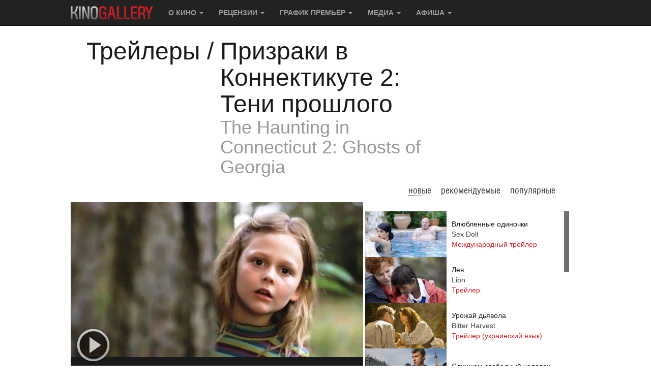

--- FILE ---
content_type: text/html; charset=utf-8
request_url: https://www.kinogallery.com/films/trailer.php?id=haunting-in-georgia&trailer=31331
body_size: 49808
content:
<!DOCTYPE html>
<html>

<head>
	<!-- Google tag (gtag.js) -->
	<script async src="https://www.googletagmanager.com/gtag/js?id=G-70361V2JYX"></script>
	<script>
	window.dataLayer = window.dataLayer || [];
	function gtag(){dataLayer.push(arguments);}
	gtag('js', new Date());

	gtag('config', 'G-70361V2JYX');
	</script>

				
	<base href="https://www.kinogallery.com/" />
	<meta http-equiv="Content-Type" content="text/html; charset=utf-8" />

	<title>Фильм Призраки в Коннектикуте 2: Тени прошлого (2013) Отрывок №1</title>

	<meta name="description" content="Здесь ты можешь посмотреть Отрывок №1 к фильму Призраки в Коннектикуте 2: Тени прошлого (2013)">
	<meta name="keywords" content="Призраки в Коннектикуте 2: Тени прошлого (2013) Отрывок №1">
	<meta name="viewport" content="width=device-width, initial-scale=1">
	<meta name="verify-admitad" content="6508de7897">
	<meta name="yandex-verification" content="fc6076276071147a" />
	<meta name="yandex-verification" content="71cb56749ca81430" />
	<meta name="google-site-verification" content="BCaV14G_N9ujkGqkdnq7_-Ca-ph6ayPUb8eyV2_YPgY" />
	
	
	<link rel="canonical" href="https://www.kinogallery.com/films/trailer.php?id=haunting-in-georgia&trailer=31331" />

	<style>
 *//*! normalize.css v3.0.3 | MIT License | github.com/necolas/normalize.css */html{font-family:sans-serif;-webkit-text-size-adjust:100%;-ms-text-size-adjust:100%}body{margin:0}article,aside,details,figcaption,figure,footer,header,hgroup,main,menu,nav,section,summary{display:block}audio,canvas,progress,video{display:inline-block;vertical-align:baseline}audio:not([controls]){display:none;height:0}[hidden],template{display:none}a{background-color:transparent}a:active,a:hover{outline:0}abbr[title]{border-bottom:1px dotted}b,strong{font-weight:700}dfn{font-style:italic}h1{margin:.67em 0;font-size:2em}mark{color:#000;background:#ff0}small{font-size:80%}sub,sup{position:relative;font-size:75%;line-height:0;vertical-align:baseline}sup{top:-.5em}sub{bottom:-.25em}img{border:0}svg:not(:root){overflow:hidden}figure{margin:1em 40px}hr{height:0;-webkit-box-sizing:content-box;-moz-box-sizing:content-box;box-sizing:content-box}pre{overflow:auto}code,kbd,pre,samp{font-family:monospace,monospace;font-size:1em}button,input,optgroup,select,textarea{margin:0;font:inherit;color:inherit}button{overflow:visible}button,select{text-transform:none}button,html input[type=button],input[type=reset],input[type=submit]{-webkit-appearance:button;cursor:pointer}button[disabled],html input[disabled]{cursor:default}button::-moz-focus-inner,input::-moz-focus-inner{padding:0;border:0}input{line-height:normal}input[type=checkbox],input[type=radio]{-webkit-box-sizing:border-box;-moz-box-sizing:border-box;box-sizing:border-box;padding:0}input[type=number]::-webkit-inner-spin-button,input[type=number]::-webkit-outer-spin-button{height:auto}input[type=search]{-webkit-box-sizing:content-box;-moz-box-sizing:content-box;box-sizing:content-box;-webkit-appearance:textfield}input[type=search]::-webkit-search-cancel-button,input[type=search]::-webkit-search-decoration{-webkit-appearance:none}fieldset{padding:.35em .625em .75em;margin:0 2px;border:1px solid silver}legend{padding:0;border:0}textarea{overflow:auto}optgroup{font-weight:700}table{border-spacing:0;border-collapse:collapse}td,th{padding:0}/*! Source: https://github.com/h5bp/html5-boilerplate/blob/master/src/css/main.css */@media print{*,:after,:before{color:#000!important;text-shadow:none!important;background:0 0!important;-webkit-box-shadow:none!important;box-shadow:none!important}a,a:visited{text-decoration:underline}a[href]:after{content:" (" attr(href) ")"}abbr[title]:after{content:" (" attr(title) ")"}a[href^="javascript:"]:after,a[href^="#"]:after{content:""}blockquote,pre{border:1px solid #999;page-break-inside:avoid}thead{display:table-header-group}img,tr{page-break-inside:avoid}img{max-width:100%!important}h2,h3,p{orphans:3;widows:3}h2,h3{page-break-after:avoid}.navbar{display:none}.btn>.caret,.dropup>.btn>.caret{border-top-color:#000!important}.label{border:1px solid #000}.table{border-collapse:collapse!important}.table td,.table th{background-color:#fff!important}.table-bordered td,.table-bordered th{border:1px solid #ddd!important}}@font-face{font-family:'Glyphicons Halflings';src:url(../fonts/glyphicons-halflings-regular.eot);src:url(../fonts/glyphicons-halflings-regular.eot?#iefix) format('embedded-opentype'),url(../fonts/glyphicons-halflings-regular.woff2) format('woff2'),url(../fonts/glyphicons-halflings-regular.woff) format('woff'),url(../fonts/glyphicons-halflings-regular.ttf) format('truetype'),url(../fonts/glyphicons-halflings-regular.svg#glyphicons_halflingsregular) format('svg')}.glyphicon{position:relative;top:1px;display:inline-block;font-family:'Glyphicons Halflings';font-style:normal;font-weight:400;line-height:1;-webkit-font-smoothing:antialiased;-moz-osx-font-smoothing:grayscale}.glyphicon-asterisk:before{content:"\002a"}.glyphicon-plus:before{content:"\002b"}.glyphicon-eur:before,.glyphicon-euro:before{content:"\20ac"}.glyphicon-minus:before{content:"\2212"}.glyphicon-cloud:before{content:"\2601"}.glyphicon-envelope:before{content:"\2709"}.glyphicon-pencil:before{content:"\270f"}.glyphicon-glass:before{content:"\e001"}.glyphicon-music:before{content:"\e002"}.glyphicon-search:before{content:"\e003"}.glyphicon-heart:before{content:"\e005"}.glyphicon-star:before{content:"\e006"}.glyphicon-star-empty:before{content:"\e007"}.glyphicon-user:before{content:"\e008"}.glyphicon-film:before{content:"\e009"}.glyphicon-th-large:before{content:"\e010"}.glyphicon-th:before{content:"\e011"}.glyphicon-th-list:before{content:"\e012"}.glyphicon-ok:before{content:"\e013"}.glyphicon-remove:before{content:"\e014"}.glyphicon-zoom-in:before{content:"\e015"}.glyphicon-zoom-out:before{content:"\e016"}.glyphicon-off:before{content:"\e017"}.glyphicon-signal:before{content:"\e018"}.glyphicon-cog:before{content:"\e019"}.glyphicon-trash:before{content:"\e020"}.glyphicon-home:before{content:"\e021"}.glyphicon-file:before{content:"\e022"}.glyphicon-time:before{content:"\e023"}.glyphicon-road:before{content:"\e024"}.glyphicon-download-alt:before{content:"\e025"}.glyphicon-download:before{content:"\e026"}.glyphicon-upload:before{content:"\e027"}.glyphicon-inbox:before{content:"\e028"}.glyphicon-play-circle:before{content:"\e029"}.glyphicon-repeat:before{content:"\e030"}.glyphicon-refresh:before{content:"\e031"}.glyphicon-list-alt:before{content:"\e032"}.glyphicon-lock:before{content:"\e033"}.glyphicon-flag:before{content:"\e034"}.glyphicon-headphones:before{content:"\e035"}.glyphicon-volume-off:before{content:"\e036"}.glyphicon-volume-down:before{content:"\e037"}.glyphicon-volume-up:before{content:"\e038"}.glyphicon-qrcode:before{content:"\e039"}.glyphicon-barcode:before{content:"\e040"}.glyphicon-tag:before{content:"\e041"}.glyphicon-tags:before{content:"\e042"}.glyphicon-book:before{content:"\e043"}.glyphicon-bookmark:before{content:"\e044"}.glyphicon-print:before{content:"\e045"}.glyphicon-camera:before{content:"\e046"}.glyphicon-font:before{content:"\e047"}.glyphicon-bold:before{content:"\e048"}.glyphicon-italic:before{content:"\e049"}.glyphicon-text-height:before{content:"\e050"}.glyphicon-text-width:before{content:"\e051"}.glyphicon-align-left:before{content:"\e052"}.glyphicon-align-center:before{content:"\e053"}.glyphicon-align-right:before{content:"\e054"}.glyphicon-align-justify:before{content:"\e055"}.glyphicon-list:before{content:"\e056"}.glyphicon-indent-left:before{content:"\e057"}.glyphicon-indent-right:before{content:"\e058"}.glyphicon-facetime-video:before{content:"\e059"}.glyphicon-picture:before{content:"\e060"}.glyphicon-map-marker:before{content:"\e062"}.glyphicon-adjust:before{content:"\e063"}.glyphicon-tint:before{content:"\e064"}.glyphicon-edit:before{content:"\e065"}.glyphicon-share:before{content:"\e066"}.glyphicon-check:before{content:"\e067"}.glyphicon-move:before{content:"\e068"}.glyphicon-step-backward:before{content:"\e069"}.glyphicon-fast-backward:before{content:"\e070"}.glyphicon-backward:before{content:"\e071"}.glyphicon-play:before{content:"\e072"}.glyphicon-pause:before{content:"\e073"}.glyphicon-stop:before{content:"\e074"}.glyphicon-forward:before{content:"\e075"}.glyphicon-fast-forward:before{content:"\e076"}.glyphicon-step-forward:before{content:"\e077"}.glyphicon-eject:before{content:"\e078"}.glyphicon-chevron-left:before{content:"\e079"}.glyphicon-chevron-right:before{content:"\e080"}.glyphicon-plus-sign:before{content:"\e081"}.glyphicon-minus-sign:before{content:"\e082"}.glyphicon-remove-sign:before{content:"\e083"}.glyphicon-ok-sign:before{content:"\e084"}.glyphicon-question-sign:before{content:"\e085"}.glyphicon-info-sign:before{content:"\e086"}.glyphicon-screenshot:before{content:"\e087"}.glyphicon-remove-circle:before{content:"\e088"}.glyphicon-ok-circle:before{content:"\e089"}.glyphicon-ban-circle:before{content:"\e090"}.glyphicon-arrow-left:before{content:"\e091"}.glyphicon-arrow-right:before{content:"\e092"}.glyphicon-arrow-up:before{content:"\e093"}.glyphicon-arrow-down:before{content:"\e094"}.glyphicon-share-alt:before{content:"\e095"}.glyphicon-resize-full:before{content:"\e096"}.glyphicon-resize-small:before{content:"\e097"}.glyphicon-exclamation-sign:before{content:"\e101"}.glyphicon-gift:before{content:"\e102"}.glyphicon-leaf:before{content:"\e103"}.glyphicon-fire:before{content:"\e104"}.glyphicon-eye-open:before{content:"\e105"}.glyphicon-eye-close:before{content:"\e106"}.glyphicon-warning-sign:before{content:"\e107"}.glyphicon-plane:before{content:"\e108"}.glyphicon-calendar:before{content:"\e109"}.glyphicon-random:before{content:"\e110"}.glyphicon-comment:before{content:"\e111"}.glyphicon-magnet:before{content:"\e112"}.glyphicon-chevron-up:before{content:"\e113"}.glyphicon-chevron-down:before{content:"\e114"}.glyphicon-retweet:before{content:"\e115"}.glyphicon-shopping-cart:before{content:"\e116"}.glyphicon-folder-close:before{content:"\e117"}.glyphicon-folder-open:before{content:"\e118"}.glyphicon-resize-vertical:before{content:"\e119"}.glyphicon-resize-horizontal:before{content:"\e120"}.glyphicon-hdd:before{content:"\e121"}.glyphicon-bullhorn:before{content:"\e122"}.glyphicon-bell:before{content:"\e123"}.glyphicon-certificate:before{content:"\e124"}.glyphicon-thumbs-up:before{content:"\e125"}.glyphicon-thumbs-down:before{content:"\e126"}.glyphicon-hand-right:before{content:"\e127"}.glyphicon-hand-left:before{content:"\e128"}.glyphicon-hand-up:before{content:"\e129"}.glyphicon-hand-down:before{content:"\e130"}.glyphicon-circle-arrow-right:before{content:"\e131"}.glyphicon-circle-arrow-left:before{content:"\e132"}.glyphicon-circle-arrow-up:before{content:"\e133"}.glyphicon-circle-arrow-down:before{content:"\e134"}.glyphicon-globe:before{content:"\e135"}.glyphicon-wrench:before{content:"\e136"}.glyphicon-tasks:before{content:"\e137"}.glyphicon-filter:before{content:"\e138"}.glyphicon-briefcase:before{content:"\e139"}.glyphicon-fullscreen:before{content:"\e140"}.glyphicon-dashboard:before{content:"\e141"}.glyphicon-paperclip:before{content:"\e142"}.glyphicon-heart-empty:before{content:"\e143"}.glyphicon-link:before{content:"\e144"}.glyphicon-phone:before{content:"\e145"}.glyphicon-pushpin:before{content:"\e146"}.glyphicon-usd:before{content:"\e148"}.glyphicon-gbp:before{content:"\e149"}.glyphicon-sort:before{content:"\e150"}.glyphicon-sort-by-alphabet:before{content:"\e151"}.glyphicon-sort-by-alphabet-alt:before{content:"\e152"}.glyphicon-sort-by-order:before{content:"\e153"}.glyphicon-sort-by-order-alt:before{content:"\e154"}.glyphicon-sort-by-attributes:before{content:"\e155"}.glyphicon-sort-by-attributes-alt:before{content:"\e156"}.glyphicon-unchecked:before{content:"\e157"}.glyphicon-expand:before{content:"\e158"}.glyphicon-collapse-down:before{content:"\e159"}.glyphicon-collapse-up:before{content:"\e160"}.glyphicon-log-in:before{content:"\e161"}.glyphicon-flash:before{content:"\e162"}.glyphicon-log-out:before{content:"\e163"}.glyphicon-new-window:before{content:"\e164"}.glyphicon-record:before{content:"\e165"}.glyphicon-save:before{content:"\e166"}.glyphicon-open:before{content:"\e167"}.glyphicon-saved:before{content:"\e168"}.glyphicon-import:before{content:"\e169"}.glyphicon-export:before{content:"\e170"}.glyphicon-send:before{content:"\e171"}.glyphicon-floppy-disk:before{content:"\e172"}.glyphicon-floppy-saved:before{content:"\e173"}.glyphicon-floppy-remove:before{content:"\e174"}.glyphicon-floppy-save:before{content:"\e175"}.glyphicon-floppy-open:before{content:"\e176"}.glyphicon-credit-card:before{content:"\e177"}.glyphicon-transfer:before{content:"\e178"}.glyphicon-cutlery:before{content:"\e179"}.glyphicon-header:before{content:"\e180"}.glyphicon-compressed:before{content:"\e181"}.glyphicon-earphone:before{content:"\e182"}.glyphicon-phone-alt:before{content:"\e183"}.glyphicon-tower:before{content:"\e184"}.glyphicon-stats:before{content:"\e185"}.glyphicon-sd-video:before{content:"\e186"}.glyphicon-hd-video:before{content:"\e187"}.glyphicon-subtitles:before{content:"\e188"}.glyphicon-sound-stereo:before{content:"\e189"}.glyphicon-sound-dolby:before{content:"\e190"}.glyphicon-sound-5-1:before{content:"\e191"}.glyphicon-sound-6-1:before{content:"\e192"}.glyphicon-sound-7-1:before{content:"\e193"}.glyphicon-copyright-mark:before{content:"\e194"}.glyphicon-registration-mark:before{content:"\e195"}.glyphicon-cloud-download:before{content:"\e197"}.glyphicon-cloud-upload:before{content:"\e198"}.glyphicon-tree-conifer:before{content:"\e199"}.glyphicon-tree-deciduous:before{content:"\e200"}.glyphicon-cd:before{content:"\e201"}.glyphicon-save-file:before{content:"\e202"}.glyphicon-open-file:before{content:"\e203"}.glyphicon-level-up:before{content:"\e204"}.glyphicon-copy:before{content:"\e205"}.glyphicon-paste:before{content:"\e206"}.glyphicon-alert:before{content:"\e209"}.glyphicon-equalizer:before{content:"\e210"}.glyphicon-king:before{content:"\e211"}.glyphicon-queen:before{content:"\e212"}.glyphicon-pawn:before{content:"\e213"}.glyphicon-bishop:before{content:"\e214"}.glyphicon-knight:before{content:"\e215"}.glyphicon-baby-formula:before{content:"\e216"}.glyphicon-tent:before{content:"\26fa"}.glyphicon-blackboard:before{content:"\e218"}.glyphicon-bed:before{content:"\e219"}.glyphicon-apple:before{content:"\f8ff"}.glyphicon-erase:before{content:"\e221"}.glyphicon-hourglass:before{content:"\231b"}.glyphicon-lamp:before{content:"\e223"}.glyphicon-duplicate:before{content:"\e224"}.glyphicon-piggy-bank:before{content:"\e225"}.glyphicon-scissors:before{content:"\e226"}.glyphicon-bitcoin:before{content:"\e227"}.glyphicon-btc:before{content:"\e227"}.glyphicon-xbt:before{content:"\e227"}.glyphicon-yen:before{content:"\00a5"}.glyphicon-jpy:before{content:"\00a5"}.glyphicon-ruble:before{content:"\20bd"}.glyphicon-rub:before{content:"\20bd"}.glyphicon-scale:before{content:"\e230"}.glyphicon-ice-lolly:before{content:"\e231"}.glyphicon-ice-lolly-tasted:before{content:"\e232"}.glyphicon-education:before{content:"\e233"}.glyphicon-option-horizontal:before{content:"\e234"}.glyphicon-option-vertical:before{content:"\e235"}.glyphicon-menu-hamburger:before{content:"\e236"}.glyphicon-modal-window:before{content:"\e237"}.glyphicon-oil:before{content:"\e238"}.glyphicon-grain:before{content:"\e239"}.glyphicon-sunglasses:before{content:"\e240"}.glyphicon-text-size:before{content:"\e241"}.glyphicon-text-color:before{content:"\e242"}.glyphicon-text-background:before{content:"\e243"}.glyphicon-object-align-top:before{content:"\e244"}.glyphicon-object-align-bottom:before{content:"\e245"}.glyphicon-object-align-horizontal:before{content:"\e246"}.glyphicon-object-align-left:before{content:"\e247"}.glyphicon-object-align-vertical:before{content:"\e248"}.glyphicon-object-align-right:before{content:"\e249"}.glyphicon-triangle-right:before{content:"\e250"}.glyphicon-triangle-left:before{content:"\e251"}.glyphicon-triangle-bottom:before{content:"\e252"}.glyphicon-triangle-top:before{content:"\e253"}.glyphicon-console:before{content:"\e254"}.glyphicon-superscript:before{content:"\e255"}.glyphicon-subscript:before{content:"\e256"}.glyphicon-menu-left:before{content:"\e257"}.glyphicon-menu-right:before{content:"\e258"}.glyphicon-menu-down:before{content:"\e259"}.glyphicon-menu-up:before{content:"\e260"}*{-webkit-box-sizing:border-box;-moz-box-sizing:border-box;box-sizing:border-box}:after,:before{-webkit-box-sizing:border-box;-moz-box-sizing:border-box;box-sizing:border-box}html{font-size:10px;-webkit-tap-highlight-color:rgba(0,0,0,0)}body{font-family:"Helvetica Neue",Helvetica,Arial,sans-serif;font-size:14px;line-height:1.42857143;color:#333;background-color:#fff}button,input,select,textarea{font-family:inherit;font-size:inherit;line-height:inherit}a{color:#337ab7;text-decoration:none}a:focus,a:hover{color:#23527c;text-decoration:underline}a:focus{outline:5px auto -webkit-focus-ring-color;outline-offset:-2px}figure{margin:0}img{vertical-align:middle}.carousel-inner>.item>a>img,.carousel-inner>.item>img,.img-responsive,.thumbnail a>img,.thumbnail>img{display:block;max-width:100%;height:auto}.img-rounded{border-radius:6px}.img-thumbnail{display:inline-block;max-width:100%;height:auto;padding:4px;line-height:1.42857143;background-color:#fff;border:1px solid #ddd;border-radius:4px;-webkit-transition:all .2s ease-in-out;-o-transition:all .2s ease-in-out;transition:all .2s ease-in-out}.img-circle{border-radius:50%}hr{margin-top:20px;margin-bottom:20px;border:0;border-top:1px solid #eee}.sr-only{position:absolute;width:1px;height:1px;padding:0;margin:-1px;overflow:hidden;clip:rect(0,0,0,0);border:0}.sr-only-focusable:active,.sr-only-focusable:focus{position:static;width:auto;height:auto;margin:0;overflow:visible;clip:auto}[role=button]{cursor:pointer}.h1,.h2,.h3,.h4,.h5,.h6,h1,h2,h3,h4,h5,h6{font-family:inherit;font-weight:500;line-height:1.1;color:inherit}.h1 .small,.h1 small,.h2 .small,.h2 small,.h3 .small,.h3 small,.h4 .small,.h4 small,.h5 .small,.h5 small,.h6 .small,.h6 small,h1 .small,h1 small,h2 .small,h2 small,h3 .small,h3 small,h4 .small,h4 small,h5 .small,h5 small,h6 .small,h6 small{font-weight:400;line-height:1;color:#777}.h1,.h2,.h3,h1,h2,h3{margin-top:20px;margin-bottom:10px}.h1 .small,.h1 small,.h2 .small,.h2 small,.h3 .small,.h3 small,h1 .small,h1 small,h2 .small,h2 small,h3 .small,h3 small{font-size:65%}.h4,.h5,.h6,h4,h5,h6{margin-top:10px;margin-bottom:10px}.h4 .small,.h4 small,.h5 .small,.h5 small,.h6 .small,.h6 small,h4 .small,h4 small,h5 .small,h5 small,h6 .small,h6 small{font-size:75%}.h1,h1{font-size:36px}.h2,h2{font-size:30px}.h3,h3{font-size:24px}.h4,h4{font-size:18px}.h5,h5{font-size:14px}.h6,h6{font-size:12px}p{margin:0 0 10px}.lead{margin-bottom:20px;font-size:16px;font-weight:300;line-height:1.4}@media (min-width:768px){.lead{font-size:21px}}.small,small{font-size:85%}.mark,mark{padding:.2em;background-color:#fcf8e3}.text-left{text-align:left}.text-right{text-align:right}.text-center{text-align:center}.text-justify{text-align:justify}.text-nowrap{white-space:nowrap}.text-lowercase{text-transform:lowercase}.text-uppercase{text-transform:uppercase}.text-capitalize{text-transform:capitalize}.text-muted{color:#777}.text-primary{color:#337ab7}a.text-primary:focus,a.text-primary:hover{color:#286090}.text-success{color:#3c763d}a.text-success:focus,a.text-success:hover{color:#2b542c}.text-info{color:#31708f}a.text-info:focus,a.text-info:hover{color:#245269}.text-warning{color:#8a6d3b}a.text-warning:focus,a.text-warning:hover{color:#66512c}.text-danger{color:#a94442}a.text-danger:focus,a.text-danger:hover{color:#843534}.bg-primary{color:#fff;background-color:#337ab7}a.bg-primary:focus,a.bg-primary:hover{background-color:#286090}.bg-success{background-color:#dff0d8}a.bg-success:focus,a.bg-success:hover{background-color:#c1e2b3}.bg-info{background-color:#d9edf7}a.bg-info:focus,a.bg-info:hover{background-color:#afd9ee}.bg-warning{background-color:#fcf8e3}a.bg-warning:focus,a.bg-warning:hover{background-color:#f7ecb5}.bg-danger{background-color:#f2dede}a.bg-danger:focus,a.bg-danger:hover{background-color:#e4b9b9}.page-header{padding-bottom:9px;margin:40px 0 20px;border-bottom:1px solid #eee}ol,ul{margin-top:0;margin-bottom:10px}ol ol,ol ul,ul ol,ul ul{margin-bottom:0}.list-unstyled{padding-left:0;list-style:none}.list-inline{padding-left:0;margin-left:-5px;list-style:none}.list-inline>li{display:inline-block;padding-right:5px;padding-left:5px}dl{margin-top:0;margin-bottom:20px}dd,dt{line-height:1.42857143}dt{font-weight:700}dd{margin-left:0}@media (min-width:768px){.dl-horizontal dt{float:left;width:160px;overflow:hidden;clear:left;text-align:right;text-overflow:ellipsis;white-space:nowrap}.dl-horizontal dd{margin-left:180px}}abbr[data-original-title],abbr[title]{cursor:help;border-bottom:1px dotted #777}.initialism{font-size:90%;text-transform:uppercase}blockquote{padding:10px 20px;margin:0 0 20px;font-size:17.5px;border-left:5px solid #eee}blockquote ol:last-child,blockquote p:last-child,blockquote ul:last-child{margin-bottom:0}blockquote .small,blockquote footer,blockquote small{display:block;font-size:80%;line-height:1.42857143;color:#777}blockquote .small:before,blockquote footer:before,blockquote small:before{content:'\2014 \00A0'}.blockquote-reverse,blockquote.pull-right{padding-right:15px;padding-left:0;text-align:right;border-right:5px solid #eee;border-left:0}.blockquote-reverse .small:before,.blockquote-reverse footer:before,.blockquote-reverse small:before,blockquote.pull-right .small:before,blockquote.pull-right footer:before,blockquote.pull-right small:before{content:''}.blockquote-reverse .small:after,.blockquote-reverse footer:after,.blockquote-reverse small:after,blockquote.pull-right .small:after,blockquote.pull-right footer:after,blockquote.pull-right small:after{content:'\00A0 \2014'}address{margin-bottom:20px;font-style:normal;line-height:1.42857143}code,kbd,pre,samp{font-family:Menlo,Monaco,Consolas,"Courier New",monospace}code{padding:2px 4px;font-size:90%;color:#c7254e;background-color:#f9f2f4;border-radius:4px}kbd{padding:2px 4px;font-size:90%;color:#fff;background-color:#333;border-radius:3px;-webkit-box-shadow:inset 0 -1px 0 rgba(0,0,0,.25);box-shadow:inset 0 -1px 0 rgba(0,0,0,.25)}kbd kbd{padding:0;font-size:100%;font-weight:700;-webkit-box-shadow:none;box-shadow:none}pre{display:block;padding:9.5px;margin:0 0 10px;font-size:13px;line-height:1.42857143;color:#333;word-break:break-all;word-wrap:break-word;background-color:#f5f5f5;border:1px solid #ccc;border-radius:4px}pre code{padding:0;font-size:inherit;color:inherit;white-space:pre-wrap;background-color:transparent;border-radius:0}.pre-scrollable{max-height:340px;overflow-y:scroll}.container{padding-right:15px;padding-left:15px;margin-right:auto;margin-left:auto}@media (min-width:768px){.container{width:750px}}@media (min-width:992px){.container{width:970px}}@media (min-width:1200px){.container{width:1170px}}.container-fluid{padding-right:15px;padding-left:15px;margin-right:auto;margin-left:auto}.row{margin-right:-15px;margin-left:-15px}.col-lg-1,.col-lg-10,.col-lg-11,.col-lg-12,.col-lg-2,.col-lg-3,.col-lg-4,.col-lg-5,.col-lg-6,.col-lg-7,.col-lg-8,.col-lg-9,.col-md-1,.col-md-10,.col-md-11,.col-md-12,.col-md-2,.col-md-3,.col-md-4,.col-md-5,.col-md-6,.col-md-7,.col-md-8,.col-md-9,.col-sm-1,.col-sm-10,.col-sm-11,.col-sm-12,.col-sm-2,.col-sm-3,.col-sm-4,.col-sm-5,.col-sm-6,.col-sm-7,.col-sm-8,.col-sm-9,.col-xs-1,.col-xs-10,.col-xs-11,.col-xs-12,.col-xs-2,.col-xs-3,.col-xs-4,.col-xs-5,.col-xs-6,.col-xs-7,.col-xs-8,.col-xs-9{position:relative;min-height:1px;padding-right:15px;padding-left:15px}.col-xs-1,.col-xs-10,.col-xs-11,.col-xs-12,.col-xs-2,.col-xs-3,.col-xs-4,.col-xs-5,.col-xs-6,.col-xs-7,.col-xs-8,.col-xs-9{float:left}.col-xs-12{width:100%}.col-xs-11{width:91.66666667%}.col-xs-10{width:83.33333333%}.col-xs-9{width:75%}.col-xs-8{width:66.66666667%}.col-xs-7{width:58.33333333%}.col-xs-6{width:50%}.col-xs-5{width:41.66666667%}.col-xs-4{width:33.33333333%}.col-xs-3{width:25%}.col-xs-2{width:16.66666667%}.col-xs-1{width:8.33333333%}.col-xs-pull-12{right:100%}.col-xs-pull-11{right:91.66666667%}.col-xs-pull-10{right:83.33333333%}.col-xs-pull-9{right:75%}.col-xs-pull-8{right:66.66666667%}.col-xs-pull-7{right:58.33333333%}.col-xs-pull-6{right:50%}.col-xs-pull-5{right:41.66666667%}.col-xs-pull-4{right:33.33333333%}.col-xs-pull-3{right:25%}.col-xs-pull-2{right:16.66666667%}.col-xs-pull-1{right:8.33333333%}.col-xs-pull-0{right:auto}.col-xs-push-12{left:100%}.col-xs-push-11{left:91.66666667%}.col-xs-push-10{left:83.33333333%}.col-xs-push-9{left:75%}.col-xs-push-8{left:66.66666667%}.col-xs-push-7{left:58.33333333%}.col-xs-push-6{left:50%}.col-xs-push-5{left:41.66666667%}.col-xs-push-4{left:33.33333333%}.col-xs-push-3{left:25%}.col-xs-push-2{left:16.66666667%}.col-xs-push-1{left:8.33333333%}.col-xs-push-0{left:auto}.col-xs-offset-12{margin-left:100%}.col-xs-offset-11{margin-left:91.66666667%}.col-xs-offset-10{margin-left:83.33333333%}.col-xs-offset-9{margin-left:75%}.col-xs-offset-8{margin-left:66.66666667%}.col-xs-offset-7{margin-left:58.33333333%}.col-xs-offset-6{margin-left:50%}.col-xs-offset-5{margin-left:41.66666667%}.col-xs-offset-4{margin-left:33.33333333%}.col-xs-offset-3{margin-left:25%}.col-xs-offset-2{margin-left:16.66666667%}.col-xs-offset-1{margin-left:8.33333333%}.col-xs-offset-0{margin-left:0}@media (min-width:768px){.col-sm-1,.col-sm-10,.col-sm-11,.col-sm-12,.col-sm-2,.col-sm-3,.col-sm-4,.col-sm-5,.col-sm-6,.col-sm-7,.col-sm-8,.col-sm-9{float:left}.col-sm-12{width:100%}.col-sm-11{width:91.66666667%}.col-sm-10{width:83.33333333%}.col-sm-9{width:75%}.col-sm-8{width:66.66666667%}.col-sm-7{width:58.33333333%}.col-sm-6{width:50%}.col-sm-5{width:41.66666667%}.col-sm-4{width:33.33333333%}.col-sm-3{width:25%}.col-sm-2{width:16.66666667%}.col-sm-1{width:8.33333333%}.col-sm-pull-12{right:100%}.col-sm-pull-11{right:91.66666667%}.col-sm-pull-10{right:83.33333333%}.col-sm-pull-9{right:75%}.col-sm-pull-8{right:66.66666667%}.col-sm-pull-7{right:58.33333333%}.col-sm-pull-6{right:50%}.col-sm-pull-5{right:41.66666667%}.col-sm-pull-4{right:33.33333333%}.col-sm-pull-3{right:25%}.col-sm-pull-2{right:16.66666667%}.col-sm-pull-1{right:8.33333333%}.col-sm-pull-0{right:auto}.col-sm-push-12{left:100%}.col-sm-push-11{left:91.66666667%}.col-sm-push-10{left:83.33333333%}.col-sm-push-9{left:75%}.col-sm-push-8{left:66.66666667%}.col-sm-push-7{left:58.33333333%}.col-sm-push-6{left:50%}.col-sm-push-5{left:41.66666667%}.col-sm-push-4{left:33.33333333%}.col-sm-push-3{left:25%}.col-sm-push-2{left:16.66666667%}.col-sm-push-1{left:8.33333333%}.col-sm-push-0{left:auto}.col-sm-offset-12{margin-left:100%}.col-sm-offset-11{margin-left:91.66666667%}.col-sm-offset-10{margin-left:83.33333333%}.col-sm-offset-9{margin-left:75%}.col-sm-offset-8{margin-left:66.66666667%}.col-sm-offset-7{margin-left:58.33333333%}.col-sm-offset-6{margin-left:50%}.col-sm-offset-5{margin-left:41.66666667%}.col-sm-offset-4{margin-left:33.33333333%}.col-sm-offset-3{margin-left:25%}.col-sm-offset-2{margin-left:16.66666667%}.col-sm-offset-1{margin-left:8.33333333%}.col-sm-offset-0{margin-left:0}}@media (min-width:992px){.col-md-1,.col-md-10,.col-md-11,.col-md-12,.col-md-2,.col-md-3,.col-md-4,.col-md-5,.col-md-6,.col-md-7,.col-md-8,.col-md-9{float:left}.col-md-12{width:100%}.col-md-11{width:91.66666667%}.col-md-10{width:83.33333333%}.col-md-9{width:75%}.col-md-8{width:66.66666667%}.col-md-7{width:58.33333333%}.col-md-6{width:50%}.col-md-5{width:41.66666667%}.col-md-4{width:33.33333333%}.col-md-3{width:25%}.col-md-2{width:16.66666667%}.col-md-1{width:8.33333333%}.col-md-pull-12{right:100%}.col-md-pull-11{right:91.66666667%}.col-md-pull-10{right:83.33333333%}.col-md-pull-9{right:75%}.col-md-pull-8{right:66.66666667%}.col-md-pull-7{right:58.33333333%}.col-md-pull-6{right:50%}.col-md-pull-5{right:41.66666667%}.col-md-pull-4{right:33.33333333%}.col-md-pull-3{right:25%}.col-md-pull-2{right:16.66666667%}.col-md-pull-1{right:8.33333333%}.col-md-pull-0{right:auto}.col-md-push-12{left:100%}.col-md-push-11{left:91.66666667%}.col-md-push-10{left:83.33333333%}.col-md-push-9{left:75%}.col-md-push-8{left:66.66666667%}.col-md-push-7{left:58.33333333%}.col-md-push-6{left:50%}.col-md-push-5{left:41.66666667%}.col-md-push-4{left:33.33333333%}.col-md-push-3{left:25%}.col-md-push-2{left:16.66666667%}.col-md-push-1{left:8.33333333%}.col-md-push-0{left:auto}.col-md-offset-12{margin-left:100%}.col-md-offset-11{margin-left:91.66666667%}.col-md-offset-10{margin-left:83.33333333%}.col-md-offset-9{margin-left:75%}.col-md-offset-8{margin-left:66.66666667%}.col-md-offset-7{margin-left:58.33333333%}.col-md-offset-6{margin-left:50%}.col-md-offset-5{margin-left:41.66666667%}.col-md-offset-4{margin-left:33.33333333%}.col-md-offset-3{margin-left:25%}.col-md-offset-2{margin-left:16.66666667%}.col-md-offset-1{margin-left:8.33333333%}.col-md-offset-0{margin-left:0}}@media (min-width:1200px){.col-lg-1,.col-lg-10,.col-lg-11,.col-lg-12,.col-lg-2,.col-lg-3,.col-lg-4,.col-lg-5,.col-lg-6,.col-lg-7,.col-lg-8,.col-lg-9{float:left}.col-lg-12{width:100%}.col-lg-11{width:91.66666667%}.col-lg-10{width:83.33333333%}.col-lg-9{width:75%}.col-lg-8{width:66.66666667%}.col-lg-7{width:58.33333333%}.col-lg-6{width:50%}.col-lg-5{width:41.66666667%}.col-lg-4{width:33.33333333%}.col-lg-3{width:25%}.col-lg-2{width:16.66666667%}.col-lg-1{width:8.33333333%}.col-lg-pull-12{right:100%}.col-lg-pull-11{right:91.66666667%}.col-lg-pull-10{right:83.33333333%}.col-lg-pull-9{right:75%}.col-lg-pull-8{right:66.66666667%}.col-lg-pull-7{right:58.33333333%}.col-lg-pull-6{right:50%}.col-lg-pull-5{right:41.66666667%}.col-lg-pull-4{right:33.33333333%}.col-lg-pull-3{right:25%}.col-lg-pull-2{right:16.66666667%}.col-lg-pull-1{right:8.33333333%}.col-lg-pull-0{right:auto}.col-lg-push-12{left:100%}.col-lg-push-11{left:91.66666667%}.col-lg-push-10{left:83.33333333%}.col-lg-push-9{left:75%}.col-lg-push-8{left:66.66666667%}.col-lg-push-7{left:58.33333333%}.col-lg-push-6{left:50%}.col-lg-push-5{left:41.66666667%}.col-lg-push-4{left:33.33333333%}.col-lg-push-3{left:25%}.col-lg-push-2{left:16.66666667%}.col-lg-push-1{left:8.33333333%}.col-lg-push-0{left:auto}.col-lg-offset-12{margin-left:100%}.col-lg-offset-11{margin-left:91.66666667%}.col-lg-offset-10{margin-left:83.33333333%}.col-lg-offset-9{margin-left:75%}.col-lg-offset-8{margin-left:66.66666667%}.col-lg-offset-7{margin-left:58.33333333%}.col-lg-offset-6{margin-left:50%}.col-lg-offset-5{margin-left:41.66666667%}.col-lg-offset-4{margin-left:33.33333333%}.col-lg-offset-3{margin-left:25%}.col-lg-offset-2{margin-left:16.66666667%}.col-lg-offset-1{margin-left:8.33333333%}.col-lg-offset-0{margin-left:0}}table{background-color:transparent}caption{padding-top:8px;padding-bottom:8px;color:#777;text-align:left}th{text-align:left}.table{width:100%;max-width:100%;margin-bottom:20px}.table>tbody>tr>td,.table>tbody>tr>th,.table>tfoot>tr>td,.table>tfoot>tr>th,.table>thead>tr>td,.table>thead>tr>th{padding:8px;line-height:1.42857143;vertical-align:top;border-top:1px solid #ddd}.table>thead>tr>th{vertical-align:bottom;border-bottom:2px solid #ddd}.table>caption+thead>tr:first-child>td,.table>caption+thead>tr:first-child>th,.table>colgroup+thead>tr:first-child>td,.table>colgroup+thead>tr:first-child>th,.table>thead:first-child>tr:first-child>td,.table>thead:first-child>tr:first-child>th{border-top:0}.table>tbody+tbody{border-top:2px solid #ddd}.table .table{background-color:#fff}.table-condensed>tbody>tr>td,.table-condensed>tbody>tr>th,.table-condensed>tfoot>tr>td,.table-condensed>tfoot>tr>th,.table-condensed>thead>tr>td,.table-condensed>thead>tr>th{padding:5px}.table-bordered{border:1px solid #ddd}.table-bordered>tbody>tr>td,.table-bordered>tbody>tr>th,.table-bordered>tfoot>tr>td,.table-bordered>tfoot>tr>th,.table-bordered>thead>tr>td,.table-bordered>thead>tr>th{border:1px solid #ddd}.table-bordered>thead>tr>td,.table-bordered>thead>tr>th{border-bottom-width:2px}.table-striped>tbody>tr:nth-of-type(odd){background-color:#f9f9f9}.table-hover>tbody>tr:hover{background-color:#f5f5f5}table col[class*=col-]{position:static;display:table-column;float:none}table td[class*=col-],table th[class*=col-]{position:static;display:table-cell;float:none}.table>tbody>tr.active>td,.table>tbody>tr.active>th,.table>tbody>tr>td.active,.table>tbody>tr>th.active,.table>tfoot>tr.active>td,.table>tfoot>tr.active>th,.table>tfoot>tr>td.active,.table>tfoot>tr>th.active,.table>thead>tr.active>td,.table>thead>tr.active>th,.table>thead>tr>td.active,.table>thead>tr>th.active{background-color:#f5f5f5}.table-hover>tbody>tr.active:hover>td,.table-hover>tbody>tr.active:hover>th,.table-hover>tbody>tr:hover>.active,.table-hover>tbody>tr>td.active:hover,.table-hover>tbody>tr>th.active:hover{background-color:#e8e8e8}.table>tbody>tr.success>td,.table>tbody>tr.success>th,.table>tbody>tr>td.success,.table>tbody>tr>th.success,.table>tfoot>tr.success>td,.table>tfoot>tr.success>th,.table>tfoot>tr>td.success,.table>tfoot>tr>th.success,.table>thead>tr.success>td,.table>thead>tr.success>th,.table>thead>tr>td.success,.table>thead>tr>th.success{background-color:#dff0d8}.table-hover>tbody>tr.success:hover>td,.table-hover>tbody>tr.success:hover>th,.table-hover>tbody>tr:hover>.success,.table-hover>tbody>tr>td.success:hover,.table-hover>tbody>tr>th.success:hover{background-color:#d0e9c6}.table>tbody>tr.info>td,.table>tbody>tr.info>th,.table>tbody>tr>td.info,.table>tbody>tr>th.info,.table>tfoot>tr.info>td,.table>tfoot>tr.info>th,.table>tfoot>tr>td.info,.table>tfoot>tr>th.info,.table>thead>tr.info>td,.table>thead>tr.info>th,.table>thead>tr>td.info,.table>thead>tr>th.info{background-color:#d9edf7}.table-hover>tbody>tr.info:hover>td,.table-hover>tbody>tr.info:hover>th,.table-hover>tbody>tr:hover>.info,.table-hover>tbody>tr>td.info:hover,.table-hover>tbody>tr>th.info:hover{background-color:#c4e3f3}.table>tbody>tr.warning>td,.table>tbody>tr.warning>th,.table>tbody>tr>td.warning,.table>tbody>tr>th.warning,.table>tfoot>tr.warning>td,.table>tfoot>tr.warning>th,.table>tfoot>tr>td.warning,.table>tfoot>tr>th.warning,.table>thead>tr.warning>td,.table>thead>tr.warning>th,.table>thead>tr>td.warning,.table>thead>tr>th.warning{background-color:#fcf8e3}.table-hover>tbody>tr.warning:hover>td,.table-hover>tbody>tr.warning:hover>th,.table-hover>tbody>tr:hover>.warning,.table-hover>tbody>tr>td.warning:hover,.table-hover>tbody>tr>th.warning:hover{background-color:#faf2cc}.table>tbody>tr.danger>td,.table>tbody>tr.danger>th,.table>tbody>tr>td.danger,.table>tbody>tr>th.danger,.table>tfoot>tr.danger>td,.table>tfoot>tr.danger>th,.table>tfoot>tr>td.danger,.table>tfoot>tr>th.danger,.table>thead>tr.danger>td,.table>thead>tr.danger>th,.table>thead>tr>td.danger,.table>thead>tr>th.danger{background-color:#f2dede}.table-hover>tbody>tr.danger:hover>td,.table-hover>tbody>tr.danger:hover>th,.table-hover>tbody>tr:hover>.danger,.table-hover>tbody>tr>td.danger:hover,.table-hover>tbody>tr>th.danger:hover{background-color:#ebcccc}.table-responsive{min-height:.01%;overflow-x:auto}@media screen and (max-width:767px){.table-responsive{width:100%;margin-bottom:15px;overflow-y:hidden;-ms-overflow-style:-ms-autohiding-scrollbar;border:1px solid #ddd}.table-responsive>.table{margin-bottom:0}.table-responsive>.table>tbody>tr>td,.table-responsive>.table>tbody>tr>th,.table-responsive>.table>tfoot>tr>td,.table-responsive>.table>tfoot>tr>th,.table-responsive>.table>thead>tr>td,.table-responsive>.table>thead>tr>th{white-space:nowrap}.table-responsive>.table-bordered{border:0}.table-responsive>.table-bordered>tbody>tr>td:first-child,.table-responsive>.table-bordered>tbody>tr>th:first-child,.table-responsive>.table-bordered>tfoot>tr>td:first-child,.table-responsive>.table-bordered>tfoot>tr>th:first-child,.table-responsive>.table-bordered>thead>tr>td:first-child,.table-responsive>.table-bordered>thead>tr>th:first-child{border-left:0}.table-responsive>.table-bordered>tbody>tr>td:last-child,.table-responsive>.table-bordered>tbody>tr>th:last-child,.table-responsive>.table-bordered>tfoot>tr>td:last-child,.table-responsive>.table-bordered>tfoot>tr>th:last-child,.table-responsive>.table-bordered>thead>tr>td:last-child,.table-responsive>.table-bordered>thead>tr>th:last-child{border-right:0}.table-responsive>.table-bordered>tbody>tr:last-child>td,.table-responsive>.table-bordered>tbody>tr:last-child>th,.table-responsive>.table-bordered>tfoot>tr:last-child>td,.table-responsive>.table-bordered>tfoot>tr:last-child>th{border-bottom:0}}fieldset{min-width:0;padding:0;margin:0;border:0}legend{display:block;width:100%;padding:0;margin-bottom:20px;font-size:21px;line-height:inherit;color:#333;border:0;border-bottom:1px solid #e5e5e5}label{display:inline-block;max-width:100%;margin-bottom:5px;font-weight:700}input[type=search]{-webkit-box-sizing:border-box;-moz-box-sizing:border-box;box-sizing:border-box}input[type=checkbox],input[type=radio]{margin:4px 0 0;margin-top:1px\9;line-height:normal}input[type=file]{display:block}input[type=range]{display:block;width:100%}select[multiple],select[size]{height:auto}input[type=file]:focus,input[type=checkbox]:focus,input[type=radio]:focus{outline:5px auto -webkit-focus-ring-color;outline-offset:-2px}output{display:block;padding-top:7px;font-size:14px;line-height:1.42857143;color:#555}.form-control{display:block;width:100%;height:34px;padding:6px 12px;font-size:14px;line-height:1.42857143;color:#555;background-color:#fff;background-image:none;border:1px solid #ccc;border-radius:4px;-webkit-box-shadow:inset 0 1px 1px rgba(0,0,0,.075);box-shadow:inset 0 1px 1px rgba(0,0,0,.075);-webkit-transition:border-color ease-in-out .15s,-webkit-box-shadow ease-in-out .15s;-o-transition:border-color ease-in-out .15s,box-shadow ease-in-out .15s;transition:border-color ease-in-out .15s,box-shadow ease-in-out .15s}.form-control:focus{border-color:#66afe9;outline:0;-webkit-box-shadow:inset 0 1px 1px rgba(0,0,0,.075),0 0 8px rgba(102,175,233,.6);box-shadow:inset 0 1px 1px rgba(0,0,0,.075),0 0 8px rgba(102,175,233,.6)}.form-control::-moz-placeholder{color:#999;opacity:1}.form-control:-ms-input-placeholder{color:#999}.form-control::-webkit-input-placeholder{color:#999}.form-control::-ms-expand{background-color:transparent;border:0}.form-control[disabled],.form-control[readonly],fieldset[disabled] .form-control{background-color:#eee;opacity:1}.form-control[disabled],fieldset[disabled] .form-control{cursor:not-allowed}textarea.form-control{height:auto}input[type=search]{-webkit-appearance:none}@media screen and (-webkit-min-device-pixel-ratio:0){input[type=date].form-control,input[type=time].form-control,input[type=datetime-local].form-control,input[type=month].form-control{line-height:34px}.input-group-sm input[type=date],.input-group-sm input[type=time],.input-group-sm input[type=datetime-local],.input-group-sm input[type=month],input[type=date].input-sm,input[type=time].input-sm,input[type=datetime-local].input-sm,input[type=month].input-sm{line-height:30px}.input-group-lg input[type=date],.input-group-lg input[type=time],.input-group-lg input[type=datetime-local],.input-group-lg input[type=month],input[type=date].input-lg,input[type=time].input-lg,input[type=datetime-local].input-lg,input[type=month].input-lg{line-height:46px}}.form-group{margin-bottom:15px}.checkbox,.radio{position:relative;display:block;margin-top:10px;margin-bottom:10px}.checkbox label,.radio label{min-height:20px;padding-left:20px;margin-bottom:0;font-weight:400;cursor:pointer}.checkbox input[type=checkbox],.checkbox-inline input[type=checkbox],.radio input[type=radio],.radio-inline input[type=radio]{position:absolute;margin-top:4px\9;margin-left:-20px}.checkbox+.checkbox,.radio+.radio{margin-top:-5px}.checkbox-inline,.radio-inline{position:relative;display:inline-block;padding-left:20px;margin-bottom:0;font-weight:400;vertical-align:middle;cursor:pointer}.checkbox-inline+.checkbox-inline,.radio-inline+.radio-inline{margin-top:0;margin-left:10px}fieldset[disabled] input[type=checkbox],fieldset[disabled] input[type=radio],input[type=checkbox].disabled,input[type=checkbox][disabled],input[type=radio].disabled,input[type=radio][disabled]{cursor:not-allowed}.checkbox-inline.disabled,.radio-inline.disabled,fieldset[disabled] .checkbox-inline,fieldset[disabled] .radio-inline{cursor:not-allowed}.checkbox.disabled label,.radio.disabled label,fieldset[disabled] .checkbox label,fieldset[disabled] .radio label{cursor:not-allowed}.form-control-static{min-height:34px;padding-top:7px;padding-bottom:7px;margin-bottom:0}.form-control-static.input-lg,.form-control-static.input-sm{padding-right:0;padding-left:0}.input-sm{height:30px;padding:5px 10px;font-size:12px;line-height:1.5;border-radius:3px}select.input-sm{height:30px;line-height:30px}select[multiple].input-sm,textarea.input-sm{height:auto}.form-group-sm .form-control{height:30px;padding:5px 10px;font-size:12px;line-height:1.5;border-radius:3px}.form-group-sm select.form-control{height:30px;line-height:30px}.form-group-sm select[multiple].form-control,.form-group-sm textarea.form-control{height:auto}.form-group-sm .form-control-static{height:30px;min-height:32px;padding:6px 10px;font-size:12px;line-height:1.5}.input-lg{height:46px;padding:10px 16px;font-size:18px;line-height:1.3333333;border-radius:6px}select.input-lg{height:46px;line-height:46px}select[multiple].input-lg,textarea.input-lg{height:auto}.form-group-lg .form-control{height:46px;padding:10px 16px;font-size:18px;line-height:1.3333333;border-radius:6px}.form-group-lg select.form-control{height:46px;line-height:46px}.form-group-lg select[multiple].form-control,.form-group-lg textarea.form-control{height:auto}.form-group-lg .form-control-static{height:46px;min-height:38px;padding:11px 16px;font-size:18px;line-height:1.3333333}.has-feedback{position:relative}.has-feedback .form-control{padding-right:42.5px}.form-control-feedback{position:absolute;top:0;right:0;z-index:2;display:block;width:34px;height:34px;line-height:34px;text-align:center;pointer-events:none}.form-group-lg .form-control+.form-control-feedback,.input-group-lg+.form-control-feedback,.input-lg+.form-control-feedback{width:46px;height:46px;line-height:46px}.form-group-sm .form-control+.form-control-feedback,.input-group-sm+.form-control-feedback,.input-sm+.form-control-feedback{width:30px;height:30px;line-height:30px}.has-success .checkbox,.has-success .checkbox-inline,.has-success .control-label,.has-success .help-block,.has-success .radio,.has-success .radio-inline,.has-success.checkbox label,.has-success.checkbox-inline label,.has-success.radio label,.has-success.radio-inline label{color:#3c763d}.has-success .form-control{border-color:#3c763d;-webkit-box-shadow:inset 0 1px 1px rgba(0,0,0,.075);box-shadow:inset 0 1px 1px rgba(0,0,0,.075)}.has-success .form-control:focus{border-color:#2b542c;-webkit-box-shadow:inset 0 1px 1px rgba(0,0,0,.075),0 0 6px #67b168;box-shadow:inset 0 1px 1px rgba(0,0,0,.075),0 0 6px #67b168}.has-success .input-group-addon{color:#3c763d;background-color:#dff0d8;border-color:#3c763d}.has-success .form-control-feedback{color:#3c763d}.has-warning .checkbox,.has-warning .checkbox-inline,.has-warning .control-label,.has-warning .help-block,.has-warning .radio,.has-warning .radio-inline,.has-warning.checkbox label,.has-warning.checkbox-inline label,.has-warning.radio label,.has-warning.radio-inline label{color:#8a6d3b}.has-warning .form-control{border-color:#8a6d3b;-webkit-box-shadow:inset 0 1px 1px rgba(0,0,0,.075);box-shadow:inset 0 1px 1px rgba(0,0,0,.075)}.has-warning .form-control:focus{border-color:#66512c;-webkit-box-shadow:inset 0 1px 1px rgba(0,0,0,.075),0 0 6px #c0a16b;box-shadow:inset 0 1px 1px rgba(0,0,0,.075),0 0 6px #c0a16b}.has-warning .input-group-addon{color:#8a6d3b;background-color:#fcf8e3;border-color:#8a6d3b}.has-warning .form-control-feedback{color:#8a6d3b}.has-error .checkbox,.has-error .checkbox-inline,.has-error .control-label,.has-error .help-block,.has-error .radio,.has-error .radio-inline,.has-error.checkbox label,.has-error.checkbox-inline label,.has-error.radio label,.has-error.radio-inline label{color:#a94442}.has-error .form-control{border-color:#a94442;-webkit-box-shadow:inset 0 1px 1px rgba(0,0,0,.075);box-shadow:inset 0 1px 1px rgba(0,0,0,.075)}.has-error .form-control:focus{border-color:#843534;-webkit-box-shadow:inset 0 1px 1px rgba(0,0,0,.075),0 0 6px #ce8483;box-shadow:inset 0 1px 1px rgba(0,0,0,.075),0 0 6px #ce8483}.has-error .input-group-addon{color:#a94442;background-color:#f2dede;border-color:#a94442}.has-error .form-control-feedback{color:#a94442}.has-feedback label~.form-control-feedback{top:25px}.has-feedback label.sr-only~.form-control-feedback{top:0}.help-block{display:block;margin-top:5px;margin-bottom:10px;color:#737373}@media (min-width:768px){.form-inline .form-group{display:inline-block;margin-bottom:0;vertical-align:middle}.form-inline .form-control{display:inline-block;width:auto;vertical-align:middle}.form-inline .form-control-static{display:inline-block}.form-inline .input-group{display:inline-table;vertical-align:middle}.form-inline .input-group .form-control,.form-inline .input-group .input-group-addon,.form-inline .input-group .input-group-btn{width:auto}.form-inline .input-group>.form-control{width:100%}.form-inline .control-label{margin-bottom:0;vertical-align:middle}.form-inline .checkbox,.form-inline .radio{display:inline-block;margin-top:0;margin-bottom:0;vertical-align:middle}.form-inline .checkbox label,.form-inline .radio label{padding-left:0}.form-inline .checkbox input[type=checkbox],.form-inline .radio input[type=radio]{position:relative;margin-left:0}.form-inline .has-feedback .form-control-feedback{top:0}}.form-horizontal .checkbox,.form-horizontal .checkbox-inline,.form-horizontal .radio,.form-horizontal .radio-inline{padding-top:7px;margin-top:0;margin-bottom:0}.form-horizontal .checkbox,.form-horizontal .radio{min-height:27px}.form-horizontal .form-group{margin-right:-15px;margin-left:-15px}@media (min-width:768px){.form-horizontal .control-label{padding-top:7px;margin-bottom:0;text-align:right}}.form-horizontal .has-feedback .form-control-feedback{right:15px}@media (min-width:768px){.form-horizontal .form-group-lg .control-label{padding-top:11px;font-size:18px}}@media (min-width:768px){.form-horizontal .form-group-sm .control-label{padding-top:6px;font-size:12px}}.btn{display:inline-block;padding:6px 12px;margin-bottom:0;font-size:14px;font-weight:400;line-height:1.42857143;text-align:center;white-space:nowrap;vertical-align:middle;-ms-touch-action:manipulation;touch-action:manipulation;cursor:pointer;-webkit-user-select:none;-moz-user-select:none;-ms-user-select:none;user-select:none;background-image:none;border:1px solid transparent;border-radius:4px}.btn.active.focus,.btn.active:focus,.btn.focus,.btn:active.focus,.btn:active:focus,.btn:focus{outline:5px auto -webkit-focus-ring-color;outline-offset:-2px}.btn.focus,.btn:focus,.btn:hover{color:#333;text-decoration:none}.btn.active,.btn:active{background-image:none;outline:0;-webkit-box-shadow:inset 0 3px 5px rgba(0,0,0,.125);box-shadow:inset 0 3px 5px rgba(0,0,0,.125)}.btn.disabled,.btn[disabled],fieldset[disabled] .btn{cursor:not-allowed;filter:alpha(opacity=65);-webkit-box-shadow:none;box-shadow:none;opacity:.65}a.btn.disabled,fieldset[disabled] a.btn{pointer-events:none}.btn-default{color:#333;background-color:#fff;border-color:#ccc}.btn-default.focus,.btn-default:focus{color:#333;background-color:#e6e6e6;border-color:#8c8c8c}.btn-default:hover{color:#333;background-color:#e6e6e6;border-color:#adadad}.btn-default.active,.btn-default:active,.open>.dropdown-toggle.btn-default{color:#333;background-color:#e6e6e6;border-color:#adadad}.btn-default.active.focus,.btn-default.active:focus,.btn-default.active:hover,.btn-default:active.focus,.btn-default:active:focus,.btn-default:active:hover,.open>.dropdown-toggle.btn-default.focus,.open>.dropdown-toggle.btn-default:focus,.open>.dropdown-toggle.btn-default:hover{color:#333;background-color:#d4d4d4;border-color:#8c8c8c}.btn-default.active,.btn-default:active,.open>.dropdown-toggle.btn-default{background-image:none}.btn-default.disabled.focus,.btn-default.disabled:focus,.btn-default.disabled:hover,.btn-default[disabled].focus,.btn-default[disabled]:focus,.btn-default[disabled]:hover,fieldset[disabled] .btn-default.focus,fieldset[disabled] .btn-default:focus,fieldset[disabled] .btn-default:hover{background-color:#fff;border-color:#ccc}.btn-default .badge{color:#fff;background-color:#333}.btn-primary{color:#fff;background-color:#337ab7;border-color:#2e6da4}.btn-primary.focus,.btn-primary:focus{color:#fff;background-color:#286090;border-color:#122b40}.btn-primary:hover{color:#fff;background-color:#286090;border-color:#204d74}.btn-primary.active,.btn-primary:active,.open>.dropdown-toggle.btn-primary{color:#fff;background-color:#286090;border-color:#204d74}.btn-primary.active.focus,.btn-primary.active:focus,.btn-primary.active:hover,.btn-primary:active.focus,.btn-primary:active:focus,.btn-primary:active:hover,.open>.dropdown-toggle.btn-primary.focus,.open>.dropdown-toggle.btn-primary:focus,.open>.dropdown-toggle.btn-primary:hover{color:#fff;background-color:#204d74;border-color:#122b40}.btn-primary.active,.btn-primary:active,.open>.dropdown-toggle.btn-primary{background-image:none}.btn-primary.disabled.focus,.btn-primary.disabled:focus,.btn-primary.disabled:hover,.btn-primary[disabled].focus,.btn-primary[disabled]:focus,.btn-primary[disabled]:hover,fieldset[disabled] .btn-primary.focus,fieldset[disabled] .btn-primary:focus,fieldset[disabled] .btn-primary:hover{background-color:#337ab7;border-color:#2e6da4}.btn-primary .badge{color:#337ab7;background-color:#fff}.btn-success{color:#fff;background-color:#5cb85c;border-color:#4cae4c}.btn-success.focus,.btn-success:focus{color:#fff;background-color:#449d44;border-color:#255625}.btn-success:hover{color:#fff;background-color:#449d44;border-color:#398439}.btn-success.active,.btn-success:active,.open>.dropdown-toggle.btn-success{color:#fff;background-color:#449d44;border-color:#398439}.btn-success.active.focus,.btn-success.active:focus,.btn-success.active:hover,.btn-success:active.focus,.btn-success:active:focus,.btn-success:active:hover,.open>.dropdown-toggle.btn-success.focus,.open>.dropdown-toggle.btn-success:focus,.open>.dropdown-toggle.btn-success:hover{color:#fff;background-color:#398439;border-color:#255625}.btn-success.active,.btn-success:active,.open>.dropdown-toggle.btn-success{background-image:none}.btn-success.disabled.focus,.btn-success.disabled:focus,.btn-success.disabled:hover,.btn-success[disabled].focus,.btn-success[disabled]:focus,.btn-success[disabled]:hover,fieldset[disabled] .btn-success.focus,fieldset[disabled] .btn-success:focus,fieldset[disabled] .btn-success:hover{background-color:#5cb85c;border-color:#4cae4c}.btn-success .badge{color:#5cb85c;background-color:#fff}.btn-info{color:#fff;background-color:#5bc0de;border-color:#46b8da}.btn-info.focus,.btn-info:focus{color:#fff;background-color:#31b0d5;border-color:#1b6d85}.btn-info:hover{color:#fff;background-color:#31b0d5;border-color:#269abc}.btn-info.active,.btn-info:active,.open>.dropdown-toggle.btn-info{color:#fff;background-color:#31b0d5;border-color:#269abc}.btn-info.active.focus,.btn-info.active:focus,.btn-info.active:hover,.btn-info:active.focus,.btn-info:active:focus,.btn-info:active:hover,.open>.dropdown-toggle.btn-info.focus,.open>.dropdown-toggle.btn-info:focus,.open>.dropdown-toggle.btn-info:hover{color:#fff;background-color:#269abc;border-color:#1b6d85}.btn-info.active,.btn-info:active,.open>.dropdown-toggle.btn-info{background-image:none}.btn-info.disabled.focus,.btn-info.disabled:focus,.btn-info.disabled:hover,.btn-info[disabled].focus,.btn-info[disabled]:focus,.btn-info[disabled]:hover,fieldset[disabled] .btn-info.focus,fieldset[disabled] .btn-info:focus,fieldset[disabled] .btn-info:hover{background-color:#5bc0de;border-color:#46b8da}.btn-info .badge{color:#5bc0de;background-color:#fff}.btn-warning{color:#fff;background-color:#f0ad4e;border-color:#eea236}.btn-warning.focus,.btn-warning:focus{color:#fff;background-color:#ec971f;border-color:#985f0d}.btn-warning:hover{color:#fff;background-color:#ec971f;border-color:#d58512}.btn-warning.active,.btn-warning:active,.open>.dropdown-toggle.btn-warning{color:#fff;background-color:#ec971f;border-color:#d58512}.btn-warning.active.focus,.btn-warning.active:focus,.btn-warning.active:hover,.btn-warning:active.focus,.btn-warning:active:focus,.btn-warning:active:hover,.open>.dropdown-toggle.btn-warning.focus,.open>.dropdown-toggle.btn-warning:focus,.open>.dropdown-toggle.btn-warning:hover{color:#fff;background-color:#d58512;border-color:#985f0d}.btn-warning.active,.btn-warning:active,.open>.dropdown-toggle.btn-warning{background-image:none}.btn-warning.disabled.focus,.btn-warning.disabled:focus,.btn-warning.disabled:hover,.btn-warning[disabled].focus,.btn-warning[disabled]:focus,.btn-warning[disabled]:hover,fieldset[disabled] .btn-warning.focus,fieldset[disabled] .btn-warning:focus,fieldset[disabled] .btn-warning:hover{background-color:#f0ad4e;border-color:#eea236}.btn-warning .badge{color:#f0ad4e;background-color:#fff}.btn-danger{color:#fff;background-color:#d9534f;border-color:#d43f3a}.btn-danger.focus,.btn-danger:focus{color:#fff;background-color:#c9302c;border-color:#761c19}.btn-danger:hover{color:#fff;background-color:#c9302c;border-color:#ac2925}.btn-danger.active,.btn-danger:active,.open>.dropdown-toggle.btn-danger{color:#fff;background-color:#c9302c;border-color:#ac2925}.btn-danger.active.focus,.btn-danger.active:focus,.btn-danger.active:hover,.btn-danger:active.focus,.btn-danger:active:focus,.btn-danger:active:hover,.open>.dropdown-toggle.btn-danger.focus,.open>.dropdown-toggle.btn-danger:focus,.open>.dropdown-toggle.btn-danger:hover{color:#fff;background-color:#ac2925;border-color:#761c19}.btn-danger.active,.btn-danger:active,.open>.dropdown-toggle.btn-danger{background-image:none}.btn-danger.disabled.focus,.btn-danger.disabled:focus,.btn-danger.disabled:hover,.btn-danger[disabled].focus,.btn-danger[disabled]:focus,.btn-danger[disabled]:hover,fieldset[disabled] .btn-danger.focus,fieldset[disabled] .btn-danger:focus,fieldset[disabled] .btn-danger:hover{background-color:#d9534f;border-color:#d43f3a}.btn-danger .badge{color:#d9534f;background-color:#fff}.btn-link{font-weight:400;color:#337ab7;border-radius:0}.btn-link,.btn-link.active,.btn-link:active,.btn-link[disabled],fieldset[disabled] .btn-link{background-color:transparent;-webkit-box-shadow:none;box-shadow:none}.btn-link,.btn-link:active,.btn-link:focus,.btn-link:hover{border-color:transparent}.btn-link:focus,.btn-link:hover{color:#23527c;text-decoration:underline;background-color:transparent}.btn-link[disabled]:focus,.btn-link[disabled]:hover,fieldset[disabled] .btn-link:focus,fieldset[disabled] .btn-link:hover{color:#777;text-decoration:none}.btn-group-lg>.btn,.btn-lg{padding:10px 16px;font-size:18px;line-height:1.3333333;border-radius:6px}.btn-group-sm>.btn,.btn-sm{padding:5px 10px;font-size:12px;line-height:1.5;border-radius:3px}.btn-group-xs>.btn,.btn-xs{padding:1px 5px;font-size:12px;line-height:1.5;border-radius:3px}.btn-block{display:block;width:100%}.btn-block+.btn-block{margin-top:5px}input[type=button].btn-block,input[type=reset].btn-block,input[type=submit].btn-block{width:100%}.fade{opacity:0;-webkit-transition:opacity .15s linear;-o-transition:opacity .15s linear;transition:opacity .15s linear}.fade.in{opacity:1}.collapse{display:none}.collapse.in{display:block}tr.collapse.in{display:table-row}tbody.collapse.in{display:table-row-group}.collapsing{position:relative;height:0;overflow:hidden;-webkit-transition-timing-function:ease;-o-transition-timing-function:ease;transition-timing-function:ease;-webkit-transition-duration:.35s;-o-transition-duration:.35s;transition-duration:.35s;-webkit-transition-property:height,visibility;-o-transition-property:height,visibility;transition-property:height,visibility}.caret{display:inline-block;width:0;height:0;margin-left:2px;vertical-align:middle;border-top:4px dashed;border-top:4px solid\9;border-right:4px solid transparent;border-left:4px solid transparent}.dropdown,.dropup{position:relative}.dropdown-toggle:focus{outline:0}.dropdown-menu{position:absolute;top:100%;left:0;z-index:1000;display:none;float:left;min-width:160px;padding:5px 0;margin:2px 0 0;font-size:14px;text-align:left;list-style:none;background-color:#fff;-webkit-background-clip:padding-box;background-clip:padding-box;border:1px solid #ccc;border:1px solid rgba(0,0,0,.15);border-radius:4px;-webkit-box-shadow:0 6px 12px rgba(0,0,0,.175);box-shadow:0 6px 12px rgba(0,0,0,.175)}.dropdown-menu.pull-right{right:0;left:auto}.dropdown-menu .divider{height:1px;margin:9px 0;overflow:hidden;background-color:#e5e5e5}.dropdown-menu>li>a{display:block;padding:3px 20px;clear:both;font-weight:400;line-height:1.42857143;color:#333;white-space:nowrap}.dropdown-menu>li>a:focus,.dropdown-menu>li>a:hover{color:#262626;text-decoration:none;background-color:#f5f5f5}.dropdown-menu>.active>a,.dropdown-menu>.active>a:focus,.dropdown-menu>.active>a:hover{color:#fff;text-decoration:none;background-color:#337ab7;outline:0}.dropdown-menu>.disabled>a,.dropdown-menu>.disabled>a:focus,.dropdown-menu>.disabled>a:hover{color:#777}.dropdown-menu>.disabled>a:focus,.dropdown-menu>.disabled>a:hover{text-decoration:none;cursor:not-allowed;background-color:transparent;background-image:none;filter:progid:DXImageTransform.Microsoft.gradient(enabled=false)}.open>.dropdown-menu{display:block}.open>a{outline:0}.dropdown-menu-right{right:0;left:auto}.dropdown-menu-left{right:auto;left:0}.dropdown-header{display:block;padding:3px 20px;font-size:12px;line-height:1.42857143;color:#777;white-space:nowrap}.dropdown-backdrop{position:fixed;top:0;right:0;bottom:0;left:0;z-index:990}.pull-right>.dropdown-menu{right:0;left:auto}.dropup .caret,.navbar-fixed-bottom .dropdown .caret{content:"";border-top:0;border-bottom:4px dashed;border-bottom:4px solid\9}.dropup .dropdown-menu,.navbar-fixed-bottom .dropdown .dropdown-menu{top:auto;bottom:100%;margin-bottom:2px}@media (min-width:768px){.navbar-right .dropdown-menu{right:0;left:auto}.navbar-right .dropdown-menu-left{right:auto;left:0}}.btn-group,.btn-group-vertical{position:relative;display:inline-block;vertical-align:middle}.btn-group-vertical>.btn,.btn-group>.btn{position:relative;float:left}.btn-group-vertical>.btn.active,.btn-group-vertical>.btn:active,.btn-group-vertical>.btn:focus,.btn-group-vertical>.btn:hover,.btn-group>.btn.active,.btn-group>.btn:active,.btn-group>.btn:focus,.btn-group>.btn:hover{z-index:2}.btn-group .btn+.btn,.btn-group .btn+.btn-group,.btn-group .btn-group+.btn,.btn-group .btn-group+.btn-group{margin-left:-1px}.btn-toolbar{margin-left:-5px}.btn-toolbar .btn,.btn-toolbar .btn-group,.btn-toolbar .input-group{float:left}.btn-toolbar>.btn,.btn-toolbar>.btn-group,.btn-toolbar>.input-group{margin-left:5px}.btn-group>.btn:not(:first-child):not(:last-child):not(.dropdown-toggle){border-radius:0}.btn-group>.btn:first-child{margin-left:0}.btn-group>.btn:first-child:not(:last-child):not(.dropdown-toggle){border-top-right-radius:0;border-bottom-right-radius:0}.btn-group>.btn:last-child:not(:first-child),.btn-group>.dropdown-toggle:not(:first-child){border-top-left-radius:0;border-bottom-left-radius:0}.btn-group>.btn-group{float:left}.btn-group>.btn-group:not(:first-child):not(:last-child)>.btn{border-radius:0}.btn-group>.btn-group:first-child:not(:last-child)>.btn:last-child,.btn-group>.btn-group:first-child:not(:last-child)>.dropdown-toggle{border-top-right-radius:0;border-bottom-right-radius:0}.btn-group>.btn-group:last-child:not(:first-child)>.btn:first-child{border-top-left-radius:0;border-bottom-left-radius:0}.btn-group .dropdown-toggle:active,.btn-group.open .dropdown-toggle{outline:0}.btn-group>.btn+.dropdown-toggle{padding-right:8px;padding-left:8px}.btn-group>.btn-lg+.dropdown-toggle{padding-right:12px;padding-left:12px}.btn-group.open .dropdown-toggle{-webkit-box-shadow:inset 0 3px 5px rgba(0,0,0,.125);box-shadow:inset 0 3px 5px rgba(0,0,0,.125)}.btn-group.open .dropdown-toggle.btn-link{-webkit-box-shadow:none;box-shadow:none}.btn .caret{margin-left:0}.btn-lg .caret{border-width:5px 5px 0;border-bottom-width:0}.dropup .btn-lg .caret{border-width:0 5px 5px}.btn-group-vertical>.btn,.btn-group-vertical>.btn-group,.btn-group-vertical>.btn-group>.btn{display:block;float:none;width:100%;max-width:100%}.btn-group-vertical>.btn-group>.btn{float:none}.btn-group-vertical>.btn+.btn,.btn-group-vertical>.btn+.btn-group,.btn-group-vertical>.btn-group+.btn,.btn-group-vertical>.btn-group+.btn-group{margin-top:-1px;margin-left:0}.btn-group-vertical>.btn:not(:first-child):not(:last-child){border-radius:0}.btn-group-vertical>.btn:first-child:not(:last-child){border-top-left-radius:4px;border-top-right-radius:4px;border-bottom-right-radius:0;border-bottom-left-radius:0}.btn-group-vertical>.btn:last-child:not(:first-child){border-top-left-radius:0;border-top-right-radius:0;border-bottom-right-radius:4px;border-bottom-left-radius:4px}.btn-group-vertical>.btn-group:not(:first-child):not(:last-child)>.btn{border-radius:0}.btn-group-vertical>.btn-group:first-child:not(:last-child)>.btn:last-child,.btn-group-vertical>.btn-group:first-child:not(:last-child)>.dropdown-toggle{border-bottom-right-radius:0;border-bottom-left-radius:0}.btn-group-vertical>.btn-group:last-child:not(:first-child)>.btn:first-child{border-top-left-radius:0;border-top-right-radius:0}.btn-group-justified{display:table;width:100%;table-layout:fixed;border-collapse:separate}.btn-group-justified>.btn,.btn-group-justified>.btn-group{display:table-cell;float:none;width:1%}.btn-group-justified>.btn-group .btn{width:100%}.btn-group-justified>.btn-group .dropdown-menu{left:auto}[data-toggle=buttons]>.btn input[type=checkbox],[data-toggle=buttons]>.btn input[type=radio],[data-toggle=buttons]>.btn-group>.btn input[type=checkbox],[data-toggle=buttons]>.btn-group>.btn input[type=radio]{position:absolute;clip:rect(0,0,0,0);pointer-events:none}.input-group{position:relative;display:table;border-collapse:separate}.input-group[class*=col-]{float:none;padding-right:0;padding-left:0}.input-group .form-control{position:relative;z-index:2;float:left;width:100%;margin-bottom:0}.input-group .form-control:focus{z-index:3}.input-group-lg>.form-control,.input-group-lg>.input-group-addon,.input-group-lg>.input-group-btn>.btn{height:46px;padding:10px 16px;font-size:18px;line-height:1.3333333;border-radius:6px}select.input-group-lg>.form-control,select.input-group-lg>.input-group-addon,select.input-group-lg>.input-group-btn>.btn{height:46px;line-height:46px}select[multiple].input-group-lg>.form-control,select[multiple].input-group-lg>.input-group-addon,select[multiple].input-group-lg>.input-group-btn>.btn,textarea.input-group-lg>.form-control,textarea.input-group-lg>.input-group-addon,textarea.input-group-lg>.input-group-btn>.btn{height:auto}.input-group-sm>.form-control,.input-group-sm>.input-group-addon,.input-group-sm>.input-group-btn>.btn{height:30px;padding:5px 10px;font-size:12px;line-height:1.5;border-radius:3px}select.input-group-sm>.form-control,select.input-group-sm>.input-group-addon,select.input-group-sm>.input-group-btn>.btn{height:30px;line-height:30px}select[multiple].input-group-sm>.form-control,select[multiple].input-group-sm>.input-group-addon,select[multiple].input-group-sm>.input-group-btn>.btn,textarea.input-group-sm>.form-control,textarea.input-group-sm>.input-group-addon,textarea.input-group-sm>.input-group-btn>.btn{height:auto}.input-group .form-control,.input-group-addon,.input-group-btn{display:table-cell}.input-group .form-control:not(:first-child):not(:last-child),.input-group-addon:not(:first-child):not(:last-child),.input-group-btn:not(:first-child):not(:last-child){border-radius:0}.input-group-addon,.input-group-btn{width:1%;white-space:nowrap;vertical-align:middle}.input-group-addon{padding:6px 12px;font-size:14px;font-weight:400;line-height:1;color:#555;text-align:center;background-color:#eee;border:1px solid #ccc;border-radius:4px}.input-group-addon.input-sm{padding:5px 10px;font-size:12px;border-radius:3px}.input-group-addon.input-lg{padding:10px 16px;font-size:18px;border-radius:6px}.input-group-addon input[type=checkbox],.input-group-addon input[type=radio]{margin-top:0}.input-group .form-control:first-child,.input-group-addon:first-child,.input-group-btn:first-child>.btn,.input-group-btn:first-child>.btn-group>.btn,.input-group-btn:first-child>.dropdown-toggle,.input-group-btn:last-child>.btn-group:not(:last-child)>.btn,.input-group-btn:last-child>.btn:not(:last-child):not(.dropdown-toggle){border-top-right-radius:0;border-bottom-right-radius:0}.input-group-addon:first-child{border-right:0}.input-group .form-control:last-child,.input-group-addon:last-child,.input-group-btn:first-child>.btn-group:not(:first-child)>.btn,.input-group-btn:first-child>.btn:not(:first-child),.input-group-btn:last-child>.btn,.input-group-btn:last-child>.btn-group>.btn,.input-group-btn:last-child>.dropdown-toggle{border-top-left-radius:0;border-bottom-left-radius:0}.input-group-addon:last-child{border-left:0}.input-group-btn{position:relative;font-size:0;white-space:nowrap}.input-group-btn>.btn{position:relative}.input-group-btn>.btn+.btn{margin-left:-1px}.input-group-btn>.btn:active,.input-group-btn>.btn:focus,.input-group-btn>.btn:hover{z-index:2}.input-group-btn:first-child>.btn,.input-group-btn:first-child>.btn-group{margin-right:-1px}.input-group-btn:last-child>.btn,.input-group-btn:last-child>.btn-group{z-index:2;margin-left:-1px}.nav{padding-left:0;margin-bottom:0;list-style:none}.nav>li{position:relative;display:block}.nav>li>a{position:relative;display:block;padding:10px 15px}.nav>li>a:focus,.nav>li>a:hover{text-decoration:none;background-color:#eee}.nav>li.disabled>a{color:#777}.nav>li.disabled>a:focus,.nav>li.disabled>a:hover{color:#777;text-decoration:none;cursor:not-allowed;background-color:transparent}.nav .open>a,.nav .open>a:focus,.nav .open>a:hover{background-color:#eee;border-color:#337ab7}.nav .nav-divider{height:1px;margin:9px 0;overflow:hidden;background-color:#e5e5e5}.nav>li>a>img{max-width:none}.nav-tabs{border-bottom:1px solid #ddd}.nav-tabs>li{float:left;margin-bottom:-1px}.nav-tabs>li>a{margin-right:2px;line-height:1.42857143;border:1px solid transparent;border-radius:4px 4px 0 0}.nav-tabs>li>a:hover{border-color:#eee #eee #ddd}.nav-tabs>li.active>a,.nav-tabs>li.active>a:focus,.nav-tabs>li.active>a:hover{color:#555;cursor:default;background-color:#fff;border:1px solid #ddd;border-bottom-color:transparent}.nav-tabs.nav-justified{width:100%;border-bottom:0}.nav-tabs.nav-justified>li{float:none}.nav-tabs.nav-justified>li>a{margin-bottom:5px;text-align:center}.nav-tabs.nav-justified>.dropdown .dropdown-menu{top:auto;left:auto}@media (min-width:768px){.nav-tabs.nav-justified>li{display:table-cell;width:1%}.nav-tabs.nav-justified>li>a{margin-bottom:0}}.nav-tabs.nav-justified>li>a{margin-right:0;border-radius:4px}.nav-tabs.nav-justified>.active>a,.nav-tabs.nav-justified>.active>a:focus,.nav-tabs.nav-justified>.active>a:hover{border:1px solid #ddd}@media (min-width:768px){.nav-tabs.nav-justified>li>a{border-bottom:1px solid #ddd;border-radius:4px 4px 0 0}.nav-tabs.nav-justified>.active>a,.nav-tabs.nav-justified>.active>a:focus,.nav-tabs.nav-justified>.active>a:hover{border-bottom-color:#fff}}.nav-pills>li{float:left}.nav-pills>li>a{border-radius:4px}.nav-pills>li+li{margin-left:2px}.nav-pills>li.active>a,.nav-pills>li.active>a:focus,.nav-pills>li.active>a:hover{color:#fff;background-color:#337ab7}.nav-stacked>li{float:none}.nav-stacked>li+li{margin-top:2px;margin-left:0}.nav-justified{width:100%}.nav-justified>li{float:none}.nav-justified>li>a{margin-bottom:5px;text-align:center}.nav-justified>.dropdown .dropdown-menu{top:auto;left:auto}@media (min-width:768px){.nav-justified>li{display:table-cell;width:1%}.nav-justified>li>a{margin-bottom:0}}.nav-tabs-justified{border-bottom:0}.nav-tabs-justified>li>a{margin-right:0;border-radius:4px}.nav-tabs-justified>.active>a,.nav-tabs-justified>.active>a:focus,.nav-tabs-justified>.active>a:hover{border:1px solid #ddd}@media (min-width:768px){.nav-tabs-justified>li>a{border-bottom:1px solid #ddd;border-radius:4px 4px 0 0}.nav-tabs-justified>.active>a,.nav-tabs-justified>.active>a:focus,.nav-tabs-justified>.active>a:hover{border-bottom-color:#fff}}.tab-content>.tab-pane{display:none}.tab-content>.active{display:block}.nav-tabs .dropdown-menu{margin-top:-1px;border-top-left-radius:0;border-top-right-radius:0}.navbar{position:relative;min-height:50px;margin-bottom:20px;border:1px solid transparent}@media (min-width:768px){.navbar{border-radius:4px}}@media (min-width:768px){.navbar-header{float:left}}.navbar-collapse{padding-right:15px;padding-left:15px;overflow-x:visible;-webkit-overflow-scrolling:touch;border-top:1px solid transparent;-webkit-box-shadow:inset 0 1px 0 rgba(255,255,255,.1);box-shadow:inset 0 1px 0 rgba(255,255,255,.1)}.navbar-collapse.in{overflow-y:auto}@media (min-width:768px){.navbar-collapse{width:auto;border-top:0;-webkit-box-shadow:none;box-shadow:none}.navbar-collapse.collapse{display:block!important;height:auto!important;padding-bottom:0;overflow:visible!important}.navbar-collapse.in{overflow-y:visible}.navbar-fixed-bottom .navbar-collapse,.navbar-fixed-top .navbar-collapse,.navbar-static-top .navbar-collapse{padding-right:0;padding-left:0}}.navbar-fixed-bottom .navbar-collapse,.navbar-fixed-top .navbar-collapse{max-height:340px}@media (max-device-width:480px) and (orientation:landscape){.navbar-fixed-bottom .navbar-collapse,.navbar-fixed-top .navbar-collapse{max-height:200px}}.container-fluid>.navbar-collapse,.container-fluid>.navbar-header,.container>.navbar-collapse,.container>.navbar-header{margin-right:-15px;margin-left:-15px}@media (min-width:768px){.container-fluid>.navbar-collapse,.container-fluid>.navbar-header,.container>.navbar-collapse,.container>.navbar-header{margin-right:0;margin-left:0}}.navbar-static-top{z-index:1000;border-width:0 0 1px}@media (min-width:768px){.navbar-static-top{border-radius:0}}.navbar-fixed-bottom,.navbar-fixed-top{position:fixed;right:0;left:0;z-index:1030}@media (min-width:768px){.navbar-fixed-bottom,.navbar-fixed-top{border-radius:0}}.navbar-fixed-top{top:0;border-width:0 0 1px}.navbar-fixed-bottom{bottom:0;margin-bottom:0;border-width:1px 0 0}.navbar-brand{float:left;height:50px;padding:15px 15px;font-size:18px;line-height:20px}.navbar-brand:focus,.navbar-brand:hover{text-decoration:none}.navbar-brand>img{display:block}@media (min-width:768px){.navbar>.container .navbar-brand,.navbar>.container-fluid .navbar-brand{margin-left:-15px}}.navbar-toggle{position:relative;float:right;padding:9px 10px;margin-top:8px;margin-right:15px;margin-bottom:8px;background-color:transparent;background-image:none;border:1px solid transparent;border-radius:4px}.navbar-toggle:focus{outline:0}.navbar-toggle .icon-bar{display:block;width:22px;height:2px;border-radius:1px}.navbar-toggle .icon-bar+.icon-bar{margin-top:4px}@media (min-width:768px){.navbar-toggle{display:none}}.navbar-nav{margin:7.5px -15px}.navbar-nav>li>a{padding-top:10px;padding-bottom:10px;line-height:20px}@media (max-width:767px){.navbar-nav .open .dropdown-menu{position:static;float:none;width:auto;margin-top:0;background-color:transparent;border:0;-webkit-box-shadow:none;box-shadow:none}.navbar-nav .open .dropdown-menu .dropdown-header,.navbar-nav .open .dropdown-menu>li>a{padding:5px 15px 5px 25px}.navbar-nav .open .dropdown-menu>li>a{line-height:20px}.navbar-nav .open .dropdown-menu>li>a:focus,.navbar-nav .open .dropdown-menu>li>a:hover{background-image:none}}@media (min-width:768px){.navbar-nav{float:left;margin:0}.navbar-nav>li{float:left}.navbar-nav>li>a{padding-top:15px;padding-bottom:15px}}.navbar-form{padding:10px 15px;margin-top:8px;margin-right:-15px;margin-bottom:8px;margin-left:-15px;border-top:1px solid transparent;border-bottom:1px solid transparent;-webkit-box-shadow:inset 0 1px 0 rgba(255,255,255,.1),0 1px 0 rgba(255,255,255,.1);box-shadow:inset 0 1px 0 rgba(255,255,255,.1),0 1px 0 rgba(255,255,255,.1)}@media (min-width:768px){.navbar-form .form-group{display:inline-block;margin-bottom:0;vertical-align:middle}.navbar-form .form-control{display:inline-block;width:auto;vertical-align:middle}.navbar-form .form-control-static{display:inline-block}.navbar-form .input-group{display:inline-table;vertical-align:middle}.navbar-form .input-group .form-control,.navbar-form .input-group .input-group-addon,.navbar-form .input-group .input-group-btn{width:auto}.navbar-form .input-group>.form-control{width:100%}.navbar-form .control-label{margin-bottom:0;vertical-align:middle}.navbar-form .checkbox,.navbar-form .radio{display:inline-block;margin-top:0;margin-bottom:0;vertical-align:middle}.navbar-form .checkbox label,.navbar-form .radio label{padding-left:0}.navbar-form .checkbox input[type=checkbox],.navbar-form .radio input[type=radio]{position:relative;margin-left:0}.navbar-form .has-feedback .form-control-feedback{top:0}}@media (max-width:767px){.navbar-form .form-group{margin-bottom:5px}.navbar-form .form-group:last-child{margin-bottom:0}}@media (min-width:768px){.navbar-form{width:auto;padding-top:0;padding-bottom:0;margin-right:0;margin-left:0;border:0;-webkit-box-shadow:none;box-shadow:none}}.navbar-nav>li>.dropdown-menu{margin-top:0;border-top-left-radius:0;border-top-right-radius:0}.navbar-fixed-bottom .navbar-nav>li>.dropdown-menu{margin-bottom:0;border-top-left-radius:4px;border-top-right-radius:4px;border-bottom-right-radius:0;border-bottom-left-radius:0}.navbar-btn{margin-top:8px;margin-bottom:8px}.navbar-btn.btn-sm{margin-top:10px;margin-bottom:10px}.navbar-btn.btn-xs{margin-top:14px;margin-bottom:14px}.navbar-text{margin-top:15px;margin-bottom:15px}@media (min-width:768px){.navbar-text{float:left;margin-right:15px;margin-left:15px}}@media (min-width:768px){.navbar-left{float:left!important}.navbar-right{float:right!important;margin-right:-15px}.navbar-right~.navbar-right{margin-right:0}}.navbar-default{background-color:#f8f8f8;border-color:#e7e7e7}.navbar-default .navbar-brand{color:#777}.navbar-default .navbar-brand:focus,.navbar-default .navbar-brand:hover{color:#5e5e5e;background-color:transparent}.navbar-default .navbar-text{color:#777}.navbar-default .navbar-nav>li>a{color:#777}.navbar-default .navbar-nav>li>a:focus,.navbar-default .navbar-nav>li>a:hover{color:#333;background-color:transparent}.navbar-default .navbar-nav>.active>a,.navbar-default .navbar-nav>.active>a:focus,.navbar-default .navbar-nav>.active>a:hover{color:#555;background-color:#e7e7e7}.navbar-default .navbar-nav>.disabled>a,.navbar-default .navbar-nav>.disabled>a:focus,.navbar-default .navbar-nav>.disabled>a:hover{color:#ccc;background-color:transparent}.navbar-default .navbar-toggle{border-color:#ddd}.navbar-default .navbar-toggle:focus,.navbar-default .navbar-toggle:hover{background-color:#ddd}.navbar-default .navbar-toggle .icon-bar{background-color:#888}.navbar-default .navbar-collapse,.navbar-default .navbar-form{border-color:#e7e7e7}.navbar-default .navbar-nav>.open>a,.navbar-default .navbar-nav>.open>a:focus,.navbar-default .navbar-nav>.open>a:hover{color:#555;background-color:#e7e7e7}@media (max-width:767px){.navbar-default .navbar-nav .open .dropdown-menu>li>a{color:#777}.navbar-default .navbar-nav .open .dropdown-menu>li>a:focus,.navbar-default .navbar-nav .open .dropdown-menu>li>a:hover{color:#333;background-color:transparent}.navbar-default .navbar-nav .open .dropdown-menu>.active>a,.navbar-default .navbar-nav .open .dropdown-menu>.active>a:focus,.navbar-default .navbar-nav .open .dropdown-menu>.active>a:hover{color:#555;background-color:#e7e7e7}.navbar-default .navbar-nav .open .dropdown-menu>.disabled>a,.navbar-default .navbar-nav .open .dropdown-menu>.disabled>a:focus,.navbar-default .navbar-nav .open .dropdown-menu>.disabled>a:hover{color:#ccc;background-color:transparent}}.navbar-default .navbar-link{color:#777}.navbar-default .navbar-link:hover{color:#333}.navbar-default .btn-link{color:#777}.navbar-default .btn-link:focus,.navbar-default .btn-link:hover{color:#333}.navbar-default .btn-link[disabled]:focus,.navbar-default .btn-link[disabled]:hover,fieldset[disabled] .navbar-default .btn-link:focus,fieldset[disabled] .navbar-default .btn-link:hover{color:#ccc}.navbar-inverse{background-color:#222;border-color:#080808}.navbar-inverse .navbar-brand{color:#9d9d9d}.navbar-inverse .navbar-brand:focus,.navbar-inverse .navbar-brand:hover{color:#fff;background-color:transparent}.navbar-inverse .navbar-text{color:#9d9d9d}.navbar-inverse .navbar-nav>li>a{color:#9d9d9d}.navbar-inverse .navbar-nav>li>a:focus,.navbar-inverse .navbar-nav>li>a:hover{color:#fff;background-color:transparent}.navbar-inverse .navbar-nav>.active>a,.navbar-inverse .navbar-nav>.active>a:focus,.navbar-inverse .navbar-nav>.active>a:hover{color:#fff;background-color:#080808}.navbar-inverse .navbar-nav>.disabled>a,.navbar-inverse .navbar-nav>.disabled>a:focus,.navbar-inverse .navbar-nav>.disabled>a:hover{color:#444;background-color:transparent}.navbar-inverse .navbar-toggle{border-color:#333}.navbar-inverse .navbar-toggle:focus,.navbar-inverse .navbar-toggle:hover{background-color:#333}.navbar-inverse .navbar-toggle .icon-bar{background-color:#fff}.navbar-inverse .navbar-collapse,.navbar-inverse .navbar-form{border-color:#101010}.navbar-inverse .navbar-nav>.open>a,.navbar-inverse .navbar-nav>.open>a:focus,.navbar-inverse .navbar-nav>.open>a:hover{color:#fff;background-color:#080808}@media (max-width:767px){.navbar-inverse .navbar-nav .open .dropdown-menu>.dropdown-header{border-color:#080808}.navbar-inverse .navbar-nav .open .dropdown-menu .divider{background-color:#080808}.navbar-inverse .navbar-nav .open .dropdown-menu>li>a{color:#9d9d9d}.navbar-inverse .navbar-nav .open .dropdown-menu>li>a:focus,.navbar-inverse .navbar-nav .open .dropdown-menu>li>a:hover{color:#fff;background-color:transparent}.navbar-inverse .navbar-nav .open .dropdown-menu>.active>a,.navbar-inverse .navbar-nav .open .dropdown-menu>.active>a:focus,.navbar-inverse .navbar-nav .open .dropdown-menu>.active>a:hover{color:#fff;background-color:#080808}.navbar-inverse .navbar-nav .open .dropdown-menu>.disabled>a,.navbar-inverse .navbar-nav .open .dropdown-menu>.disabled>a:focus,.navbar-inverse .navbar-nav .open .dropdown-menu>.disabled>a:hover{color:#444;background-color:transparent}}.navbar-inverse .navbar-link{color:#9d9d9d}.navbar-inverse .navbar-link:hover{color:#fff}.navbar-inverse .btn-link{color:#9d9d9d}.navbar-inverse .btn-link:focus,.navbar-inverse .btn-link:hover{color:#fff}.navbar-inverse .btn-link[disabled]:focus,.navbar-inverse .btn-link[disabled]:hover,fieldset[disabled] .navbar-inverse .btn-link:focus,fieldset[disabled] .navbar-inverse .btn-link:hover{color:#444}.breadcrumb{padding:8px 15px;margin-bottom:20px;list-style:none;background-color:#f5f5f5;border-radius:4px}.breadcrumb>li{display:inline-block}.breadcrumb>li+li:before{padding:0 5px;color:#ccc;content:"/\00a0"}.breadcrumb>.active{color:#777}.pagination{display:inline-block;padding-left:0;margin:20px 0;border-radius:4px}.pagination>li{display:inline}.pagination>li>a,.pagination>li>span{position:relative;float:left;padding:6px 12px;margin-left:-1px;line-height:1.42857143;color:#337ab7;text-decoration:none;background-color:#fff;border:1px solid #ddd}.pagination>li:first-child>a,.pagination>li:first-child>span{margin-left:0;border-top-left-radius:4px;border-bottom-left-radius:4px}.pagination>li:last-child>a,.pagination>li:last-child>span{border-top-right-radius:4px;border-bottom-right-radius:4px}.pagination>li>a:focus,.pagination>li>a:hover,.pagination>li>span:focus,.pagination>li>span:hover{z-index:2;color:#23527c;background-color:#eee;border-color:#ddd}.pagination>.active>a,.pagination>.active>a:focus,.pagination>.active>a:hover,.pagination>.active>span,.pagination>.active>span:focus,.pagination>.active>span:hover{z-index:3;color:#fff;cursor:default;background-color:#337ab7;border-color:#337ab7}.pagination>.disabled>a,.pagination>.disabled>a:focus,.pagination>.disabled>a:hover,.pagination>.disabled>span,.pagination>.disabled>span:focus,.pagination>.disabled>span:hover{color:#777;cursor:not-allowed;background-color:#fff;border-color:#ddd}.pagination-lg>li>a,.pagination-lg>li>span{padding:10px 16px;font-size:18px;line-height:1.3333333}.pagination-lg>li:first-child>a,.pagination-lg>li:first-child>span{border-top-left-radius:6px;border-bottom-left-radius:6px}.pagination-lg>li:last-child>a,.pagination-lg>li:last-child>span{border-top-right-radius:6px;border-bottom-right-radius:6px}.pagination-sm>li>a,.pagination-sm>li>span{padding:5px 10px;font-size:12px;line-height:1.5}.pagination-sm>li:first-child>a,.pagination-sm>li:first-child>span{border-top-left-radius:3px;border-bottom-left-radius:3px}.pagination-sm>li:last-child>a,.pagination-sm>li:last-child>span{border-top-right-radius:3px;border-bottom-right-radius:3px}.pager{padding-left:0;margin:20px 0;text-align:center;list-style:none}.pager li{display:inline}.pager li>a,.pager li>span{display:inline-block;padding:5px 14px;background-color:#fff;border:1px solid #ddd;border-radius:15px}.pager li>a:focus,.pager li>a:hover{text-decoration:none;background-color:#eee}.pager .next>a,.pager .next>span{float:right}.pager .previous>a,.pager .previous>span{float:left}.pager .disabled>a,.pager .disabled>a:focus,.pager .disabled>a:hover,.pager .disabled>span{color:#777;cursor:not-allowed;background-color:#fff}.label{display:inline;padding:.2em .6em .3em;font-size:75%;font-weight:700;line-height:1;color:#fff;text-align:center;white-space:nowrap;vertical-align:baseline;border-radius:.25em}a.label:focus,a.label:hover{color:#fff;text-decoration:none;cursor:pointer}.label:empty{display:none}.btn .label{position:relative;top:-1px}.label-default{background-color:#777}.label-default[href]:focus,.label-default[href]:hover{background-color:#5e5e5e}.label-primary{background-color:#337ab7}.label-primary[href]:focus,.label-primary[href]:hover{background-color:#286090}.label-success{background-color:#5cb85c}.label-success[href]:focus,.label-success[href]:hover{background-color:#449d44}.label-info{background-color:#5bc0de}.label-info[href]:focus,.label-info[href]:hover{background-color:#31b0d5}.label-warning{background-color:#f0ad4e}.label-warning[href]:focus,.label-warning[href]:hover{background-color:#ec971f}.label-danger{background-color:#d9534f}.label-danger[href]:focus,.label-danger[href]:hover{background-color:#c9302c}.badge{display:inline-block;min-width:10px;padding:3px 7px;font-size:12px;font-weight:700;line-height:1;color:#fff;text-align:center;white-space:nowrap;vertical-align:middle;background-color:#777;border-radius:10px}.badge:empty{display:none}.btn .badge{position:relative;top:-1px}.btn-group-xs>.btn .badge,.btn-xs .badge{top:0;padding:1px 5px}a.badge:focus,a.badge:hover{color:#fff;text-decoration:none;cursor:pointer}.list-group-item.active>.badge,.nav-pills>.active>a>.badge{color:#337ab7;background-color:#fff}.list-group-item>.badge{float:right}.list-group-item>.badge+.badge{margin-right:5px}.nav-pills>li>a>.badge{margin-left:3px}.jumbotron{padding-top:30px;padding-bottom:30px;margin-bottom:30px;color:inherit;background-color:#eee}.jumbotron .h1,.jumbotron h1{color:inherit}.jumbotron p{margin-bottom:15px;font-size:21px;font-weight:200}.jumbotron>hr{border-top-color:#d5d5d5}.container .jumbotron,.container-fluid .jumbotron{padding-right:15px;padding-left:15px;border-radius:6px}.jumbotron .container{max-width:100%}@media screen and (min-width:768px){.jumbotron{padding-top:48px;padding-bottom:48px}.container .jumbotron,.container-fluid .jumbotron{padding-right:60px;padding-left:60px}.jumbotron .h1,.jumbotron h1{font-size:63px}}.thumbnail{display:block;padding:4px;margin-bottom:20px;line-height:1.42857143;background-color:#fff;border:1px solid #ddd;border-radius:4px;-webkit-transition:border .2s ease-in-out;-o-transition:border .2s ease-in-out;transition:border .2s ease-in-out}.thumbnail a>img,.thumbnail>img{margin-right:auto;margin-left:auto}a.thumbnail.active,a.thumbnail:focus,a.thumbnail:hover{border-color:#337ab7}.thumbnail .caption{padding:9px;color:#333}.alert{padding:15px;margin-bottom:20px;border:1px solid transparent;border-radius:4px}.alert h4{margin-top:0;color:inherit}.alert .alert-link{font-weight:700}.alert>p,.alert>ul{margin-bottom:0}.alert>p+p{margin-top:5px}.alert-dismissable,.alert-dismissible{padding-right:35px}.alert-dismissable .close,.alert-dismissible .close{position:relative;top:-2px;right:-21px;color:inherit}.alert-success{color:#3c763d;background-color:#dff0d8;border-color:#d6e9c6}.alert-success hr{border-top-color:#c9e2b3}.alert-success .alert-link{color:#2b542c}.alert-info{color:#31708f;background-color:#d9edf7;border-color:#bce8f1}.alert-info hr{border-top-color:#a6e1ec}.alert-info .alert-link{color:#245269}.alert-warning{color:#8a6d3b;background-color:#fcf8e3;border-color:#faebcc}.alert-warning hr{border-top-color:#f7e1b5}.alert-warning .alert-link{color:#66512c}.alert-danger{color:#a94442;background-color:#f2dede;border-color:#ebccd1}.alert-danger hr{border-top-color:#e4b9c0}.alert-danger .alert-link{color:#843534}@-webkit-keyframes progress-bar-stripes{from{background-position:40px 0}to{background-position:0 0}}@-o-keyframes progress-bar-stripes{from{background-position:40px 0}to{background-position:0 0}}@keyframes progress-bar-stripes{from{background-position:40px 0}to{background-position:0 0}}.progress{height:20px;margin-bottom:20px;overflow:hidden;background-color:#f5f5f5;border-radius:4px;-webkit-box-shadow:inset 0 1px 2px rgba(0,0,0,.1);box-shadow:inset 0 1px 2px rgba(0,0,0,.1)}.progress-bar{float:left;width:0;height:100%;font-size:12px;line-height:20px;color:#fff;text-align:center;background-color:#337ab7;-webkit-box-shadow:inset 0 -1px 0 rgba(0,0,0,.15);box-shadow:inset 0 -1px 0 rgba(0,0,0,.15);-webkit-transition:width .6s ease;-o-transition:width .6s ease;transition:width .6s ease}.progress-bar-striped,.progress-striped .progress-bar{background-image:-webkit-linear-gradient(45deg,rgba(255,255,255,.15) 25%,transparent 25%,transparent 50%,rgba(255,255,255,.15) 50%,rgba(255,255,255,.15) 75%,transparent 75%,transparent);background-image:-o-linear-gradient(45deg,rgba(255,255,255,.15) 25%,transparent 25%,transparent 50%,rgba(255,255,255,.15) 50%,rgba(255,255,255,.15) 75%,transparent 75%,transparent);background-image:linear-gradient(45deg,rgba(255,255,255,.15) 25%,transparent 25%,transparent 50%,rgba(255,255,255,.15) 50%,rgba(255,255,255,.15) 75%,transparent 75%,transparent);-webkit-background-size:40px 40px;background-size:40px 40px}.progress-bar.active,.progress.active .progress-bar{-webkit-animation:progress-bar-stripes 2s linear infinite;-o-animation:progress-bar-stripes 2s linear infinite;animation:progress-bar-stripes 2s linear infinite}.progress-bar-success{background-color:#5cb85c}.progress-striped .progress-bar-success{background-image:-webkit-linear-gradient(45deg,rgba(255,255,255,.15) 25%,transparent 25%,transparent 50%,rgba(255,255,255,.15) 50%,rgba(255,255,255,.15) 75%,transparent 75%,transparent);background-image:-o-linear-gradient(45deg,rgba(255,255,255,.15) 25%,transparent 25%,transparent 50%,rgba(255,255,255,.15) 50%,rgba(255,255,255,.15) 75%,transparent 75%,transparent);background-image:linear-gradient(45deg,rgba(255,255,255,.15) 25%,transparent 25%,transparent 50%,rgba(255,255,255,.15) 50%,rgba(255,255,255,.15) 75%,transparent 75%,transparent)}.progress-bar-info{background-color:#5bc0de}.progress-striped .progress-bar-info{background-image:-webkit-linear-gradient(45deg,rgba(255,255,255,.15) 25%,transparent 25%,transparent 50%,rgba(255,255,255,.15) 50%,rgba(255,255,255,.15) 75%,transparent 75%,transparent);background-image:-o-linear-gradient(45deg,rgba(255,255,255,.15) 25%,transparent 25%,transparent 50%,rgba(255,255,255,.15) 50%,rgba(255,255,255,.15) 75%,transparent 75%,transparent);background-image:linear-gradient(45deg,rgba(255,255,255,.15) 25%,transparent 25%,transparent 50%,rgba(255,255,255,.15) 50%,rgba(255,255,255,.15) 75%,transparent 75%,transparent)}.progress-bar-warning{background-color:#f0ad4e}.progress-striped .progress-bar-warning{background-image:-webkit-linear-gradient(45deg,rgba(255,255,255,.15) 25%,transparent 25%,transparent 50%,rgba(255,255,255,.15) 50%,rgba(255,255,255,.15) 75%,transparent 75%,transparent);background-image:-o-linear-gradient(45deg,rgba(255,255,255,.15) 25%,transparent 25%,transparent 50%,rgba(255,255,255,.15) 50%,rgba(255,255,255,.15) 75%,transparent 75%,transparent);background-image:linear-gradient(45deg,rgba(255,255,255,.15) 25%,transparent 25%,transparent 50%,rgba(255,255,255,.15) 50%,rgba(255,255,255,.15) 75%,transparent 75%,transparent)}.progress-bar-danger{background-color:#d9534f}.progress-striped .progress-bar-danger{background-image:-webkit-linear-gradient(45deg,rgba(255,255,255,.15) 25%,transparent 25%,transparent 50%,rgba(255,255,255,.15) 50%,rgba(255,255,255,.15) 75%,transparent 75%,transparent);background-image:-o-linear-gradient(45deg,rgba(255,255,255,.15) 25%,transparent 25%,transparent 50%,rgba(255,255,255,.15) 50%,rgba(255,255,255,.15) 75%,transparent 75%,transparent);background-image:linear-gradient(45deg,rgba(255,255,255,.15) 25%,transparent 25%,transparent 50%,rgba(255,255,255,.15) 50%,rgba(255,255,255,.15) 75%,transparent 75%,transparent)}.media{margin-top:15px}.media:first-child{margin-top:0}.media,.media-body{overflow:hidden;zoom:1}.media-body{width:10000px}.media-object{display:block}.media-object.img-thumbnail{max-width:none}.media-right,.media>.pull-right{padding-left:10px}.media-left,.media>.pull-left{padding-right:10px}.media-body,.media-left,.media-right{display:table-cell;vertical-align:top}.media-middle{vertical-align:middle}.media-bottom{vertical-align:bottom}.media-heading{margin-top:0;margin-bottom:5px}.media-list{padding-left:0;list-style:none}.list-group{padding-left:0;margin-bottom:20px}.list-group-item{position:relative;display:block;padding:10px 15px;margin-bottom:-1px;background-color:#fff;border:1px solid #ddd}.list-group-item:first-child{border-top-left-radius:4px;border-top-right-radius:4px}.list-group-item:last-child{margin-bottom:0;border-bottom-right-radius:4px;border-bottom-left-radius:4px}a.list-group-item,button.list-group-item{color:#555}a.list-group-item .list-group-item-heading,button.list-group-item .list-group-item-heading{color:#333}a.list-group-item:focus,a.list-group-item:hover,button.list-group-item:focus,button.list-group-item:hover{color:#555;text-decoration:none;background-color:#f5f5f5}button.list-group-item{width:100%;text-align:left}.list-group-item.disabled,.list-group-item.disabled:focus,.list-group-item.disabled:hover{color:#777;cursor:not-allowed;background-color:#eee}.list-group-item.disabled .list-group-item-heading,.list-group-item.disabled:focus .list-group-item-heading,.list-group-item.disabled:hover .list-group-item-heading{color:inherit}.list-group-item.disabled .list-group-item-text,.list-group-item.disabled:focus .list-group-item-text,.list-group-item.disabled:hover .list-group-item-text{color:#777}.list-group-item.active,.list-group-item.active:focus,.list-group-item.active:hover{z-index:2;color:#fff;background-color:#337ab7;border-color:#337ab7}.list-group-item.active .list-group-item-heading,.list-group-item.active .list-group-item-heading>.small,.list-group-item.active .list-group-item-heading>small,.list-group-item.active:focus .list-group-item-heading,.list-group-item.active:focus .list-group-item-heading>.small,.list-group-item.active:focus .list-group-item-heading>small,.list-group-item.active:hover .list-group-item-heading,.list-group-item.active:hover .list-group-item-heading>.small,.list-group-item.active:hover .list-group-item-heading>small{color:inherit}.list-group-item.active .list-group-item-text,.list-group-item.active:focus .list-group-item-text,.list-group-item.active:hover .list-group-item-text{color:#c7ddef}.list-group-item-success{color:#3c763d;background-color:#dff0d8}a.list-group-item-success,button.list-group-item-success{color:#3c763d}a.list-group-item-success .list-group-item-heading,button.list-group-item-success .list-group-item-heading{color:inherit}a.list-group-item-success:focus,a.list-group-item-success:hover,button.list-group-item-success:focus,button.list-group-item-success:hover{color:#3c763d;background-color:#d0e9c6}a.list-group-item-success.active,a.list-group-item-success.active:focus,a.list-group-item-success.active:hover,button.list-group-item-success.active,button.list-group-item-success.active:focus,button.list-group-item-success.active:hover{color:#fff;background-color:#3c763d;border-color:#3c763d}.list-group-item-info{color:#31708f;background-color:#d9edf7}a.list-group-item-info,button.list-group-item-info{color:#31708f}a.list-group-item-info .list-group-item-heading,button.list-group-item-info .list-group-item-heading{color:inherit}a.list-group-item-info:focus,a.list-group-item-info:hover,button.list-group-item-info:focus,button.list-group-item-info:hover{color:#31708f;background-color:#c4e3f3}a.list-group-item-info.active,a.list-group-item-info.active:focus,a.list-group-item-info.active:hover,button.list-group-item-info.active,button.list-group-item-info.active:focus,button.list-group-item-info.active:hover{color:#fff;background-color:#31708f;border-color:#31708f}.list-group-item-warning{color:#8a6d3b;background-color:#fcf8e3}a.list-group-item-warning,button.list-group-item-warning{color:#8a6d3b}a.list-group-item-warning .list-group-item-heading,button.list-group-item-warning .list-group-item-heading{color:inherit}a.list-group-item-warning:focus,a.list-group-item-warning:hover,button.list-group-item-warning:focus,button.list-group-item-warning:hover{color:#8a6d3b;background-color:#faf2cc}a.list-group-item-warning.active,a.list-group-item-warning.active:focus,a.list-group-item-warning.active:hover,button.list-group-item-warning.active,button.list-group-item-warning.active:focus,button.list-group-item-warning.active:hover{color:#fff;background-color:#8a6d3b;border-color:#8a6d3b}.list-group-item-danger{color:#a94442;background-color:#f2dede}a.list-group-item-danger,button.list-group-item-danger{color:#a94442}a.list-group-item-danger .list-group-item-heading,button.list-group-item-danger .list-group-item-heading{color:inherit}a.list-group-item-danger:focus,a.list-group-item-danger:hover,button.list-group-item-danger:focus,button.list-group-item-danger:hover{color:#a94442;background-color:#ebcccc}a.list-group-item-danger.active,a.list-group-item-danger.active:focus,a.list-group-item-danger.active:hover,button.list-group-item-danger.active,button.list-group-item-danger.active:focus,button.list-group-item-danger.active:hover{color:#fff;background-color:#a94442;border-color:#a94442}.list-group-item-heading{margin-top:0;margin-bottom:5px}.list-group-item-text{margin-bottom:0;line-height:1.3}.panel{margin-bottom:20px;background-color:#fff;border:1px solid transparent;border-radius:4px;-webkit-box-shadow:0 1px 1px rgba(0,0,0,.05);box-shadow:0 1px 1px rgba(0,0,0,.05)}.panel-body{padding:15px}.panel-heading{padding:10px 15px;border-bottom:1px solid transparent;border-top-left-radius:3px;border-top-right-radius:3px}.panel-heading>.dropdown .dropdown-toggle{color:inherit}.panel-title{margin-top:0;margin-bottom:0;font-size:16px;color:inherit}.panel-title>.small,.panel-title>.small>a,.panel-title>a,.panel-title>small,.panel-title>small>a{color:inherit}.panel-footer{padding:10px 15px;background-color:#f5f5f5;border-top:1px solid #ddd;border-bottom-right-radius:3px;border-bottom-left-radius:3px}.panel>.list-group,.panel>.panel-collapse>.list-group{margin-bottom:0}.panel>.list-group .list-group-item,.panel>.panel-collapse>.list-group .list-group-item{border-width:1px 0;border-radius:0}.panel>.list-group:first-child .list-group-item:first-child,.panel>.panel-collapse>.list-group:first-child .list-group-item:first-child{border-top:0;border-top-left-radius:3px;border-top-right-radius:3px}.panel>.list-group:last-child .list-group-item:last-child,.panel>.panel-collapse>.list-group:last-child .list-group-item:last-child{border-bottom:0;border-bottom-right-radius:3px;border-bottom-left-radius:3px}.panel>.panel-heading+.panel-collapse>.list-group .list-group-item:first-child{border-top-left-radius:0;border-top-right-radius:0}.panel-heading+.list-group .list-group-item:first-child{border-top-width:0}.list-group+.panel-footer{border-top-width:0}.panel>.panel-collapse>.table,.panel>.table,.panel>.table-responsive>.table{margin-bottom:0}.panel>.panel-collapse>.table caption,.panel>.table caption,.panel>.table-responsive>.table caption{padding-right:15px;padding-left:15px}.panel>.table-responsive:first-child>.table:first-child,.panel>.table:first-child{border-top-left-radius:3px;border-top-right-radius:3px}.panel>.table-responsive:first-child>.table:first-child>tbody:first-child>tr:first-child,.panel>.table-responsive:first-child>.table:first-child>thead:first-child>tr:first-child,.panel>.table:first-child>tbody:first-child>tr:first-child,.panel>.table:first-child>thead:first-child>tr:first-child{border-top-left-radius:3px;border-top-right-radius:3px}.panel>.table-responsive:first-child>.table:first-child>tbody:first-child>tr:first-child td:first-child,.panel>.table-responsive:first-child>.table:first-child>tbody:first-child>tr:first-child th:first-child,.panel>.table-responsive:first-child>.table:first-child>thead:first-child>tr:first-child td:first-child,.panel>.table-responsive:first-child>.table:first-child>thead:first-child>tr:first-child th:first-child,.panel>.table:first-child>tbody:first-child>tr:first-child td:first-child,.panel>.table:first-child>tbody:first-child>tr:first-child th:first-child,.panel>.table:first-child>thead:first-child>tr:first-child td:first-child,.panel>.table:first-child>thead:first-child>tr:first-child th:first-child{border-top-left-radius:3px}.panel>.table-responsive:first-child>.table:first-child>tbody:first-child>tr:first-child td:last-child,.panel>.table-responsive:first-child>.table:first-child>tbody:first-child>tr:first-child th:last-child,.panel>.table-responsive:first-child>.table:first-child>thead:first-child>tr:first-child td:last-child,.panel>.table-responsive:first-child>.table:first-child>thead:first-child>tr:first-child th:last-child,.panel>.table:first-child>tbody:first-child>tr:first-child td:last-child,.panel>.table:first-child>tbody:first-child>tr:first-child th:last-child,.panel>.table:first-child>thead:first-child>tr:first-child td:last-child,.panel>.table:first-child>thead:first-child>tr:first-child th:last-child{border-top-right-radius:3px}.panel>.table-responsive:last-child>.table:last-child,.panel>.table:last-child{border-bottom-right-radius:3px;border-bottom-left-radius:3px}.panel>.table-responsive:last-child>.table:last-child>tbody:last-child>tr:last-child,.panel>.table-responsive:last-child>.table:last-child>tfoot:last-child>tr:last-child,.panel>.table:last-child>tbody:last-child>tr:last-child,.panel>.table:last-child>tfoot:last-child>tr:last-child{border-bottom-right-radius:3px;border-bottom-left-radius:3px}.panel>.table-responsive:last-child>.table:last-child>tbody:last-child>tr:last-child td:first-child,.panel>.table-responsive:last-child>.table:last-child>tbody:last-child>tr:last-child th:first-child,.panel>.table-responsive:last-child>.table:last-child>tfoot:last-child>tr:last-child td:first-child,.panel>.table-responsive:last-child>.table:last-child>tfoot:last-child>tr:last-child th:first-child,.panel>.table:last-child>tbody:last-child>tr:last-child td:first-child,.panel>.table:last-child>tbody:last-child>tr:last-child th:first-child,.panel>.table:last-child>tfoot:last-child>tr:last-child td:first-child,.panel>.table:last-child>tfoot:last-child>tr:last-child th:first-child{border-bottom-left-radius:3px}.panel>.table-responsive:last-child>.table:last-child>tbody:last-child>tr:last-child td:last-child,.panel>.table-responsive:last-child>.table:last-child>tbody:last-child>tr:last-child th:last-child,.panel>.table-responsive:last-child>.table:last-child>tfoot:last-child>tr:last-child td:last-child,.panel>.table-responsive:last-child>.table:last-child>tfoot:last-child>tr:last-child th:last-child,.panel>.table:last-child>tbody:last-child>tr:last-child td:last-child,.panel>.table:last-child>tbody:last-child>tr:last-child th:last-child,.panel>.table:last-child>tfoot:last-child>tr:last-child td:last-child,.panel>.table:last-child>tfoot:last-child>tr:last-child th:last-child{border-bottom-right-radius:3px}.panel>.panel-body+.table,.panel>.panel-body+.table-responsive,.panel>.table+.panel-body,.panel>.table-responsive+.panel-body{border-top:1px solid #ddd}.panel>.table>tbody:first-child>tr:first-child td,.panel>.table>tbody:first-child>tr:first-child th{border-top:0}.panel>.table-bordered,.panel>.table-responsive>.table-bordered{border:0}.panel>.table-bordered>tbody>tr>td:first-child,.panel>.table-bordered>tbody>tr>th:first-child,.panel>.table-bordered>tfoot>tr>td:first-child,.panel>.table-bordered>tfoot>tr>th:first-child,.panel>.table-bordered>thead>tr>td:first-child,.panel>.table-bordered>thead>tr>th:first-child,.panel>.table-responsive>.table-bordered>tbody>tr>td:first-child,.panel>.table-responsive>.table-bordered>tbody>tr>th:first-child,.panel>.table-responsive>.table-bordered>tfoot>tr>td:first-child,.panel>.table-responsive>.table-bordered>tfoot>tr>th:first-child,.panel>.table-responsive>.table-bordered>thead>tr>td:first-child,.panel>.table-responsive>.table-bordered>thead>tr>th:first-child{border-left:0}.panel>.table-bordered>tbody>tr>td:last-child,.panel>.table-bordered>tbody>tr>th:last-child,.panel>.table-bordered>tfoot>tr>td:last-child,.panel>.table-bordered>tfoot>tr>th:last-child,.panel>.table-bordered>thead>tr>td:last-child,.panel>.table-bordered>thead>tr>th:last-child,.panel>.table-responsive>.table-bordered>tbody>tr>td:last-child,.panel>.table-responsive>.table-bordered>tbody>tr>th:last-child,.panel>.table-responsive>.table-bordered>tfoot>tr>td:last-child,.panel>.table-responsive>.table-bordered>tfoot>tr>th:last-child,.panel>.table-responsive>.table-bordered>thead>tr>td:last-child,.panel>.table-responsive>.table-bordered>thead>tr>th:last-child{border-right:0}.panel>.table-bordered>tbody>tr:first-child>td,.panel>.table-bordered>tbody>tr:first-child>th,.panel>.table-bordered>thead>tr:first-child>td,.panel>.table-bordered>thead>tr:first-child>th,.panel>.table-responsive>.table-bordered>tbody>tr:first-child>td,.panel>.table-responsive>.table-bordered>tbody>tr:first-child>th,.panel>.table-responsive>.table-bordered>thead>tr:first-child>td,.panel>.table-responsive>.table-bordered>thead>tr:first-child>th{border-bottom:0}.panel>.table-bordered>tbody>tr:last-child>td,.panel>.table-bordered>tbody>tr:last-child>th,.panel>.table-bordered>tfoot>tr:last-child>td,.panel>.table-bordered>tfoot>tr:last-child>th,.panel>.table-responsive>.table-bordered>tbody>tr:last-child>td,.panel>.table-responsive>.table-bordered>tbody>tr:last-child>th,.panel>.table-responsive>.table-bordered>tfoot>tr:last-child>td,.panel>.table-responsive>.table-bordered>tfoot>tr:last-child>th{border-bottom:0}.panel>.table-responsive{margin-bottom:0;border:0}.panel-group{margin-bottom:20px}.panel-group .panel{margin-bottom:0;border-radius:4px}.panel-group .panel+.panel{margin-top:5px}.panel-group .panel-heading{border-bottom:0}.panel-group .panel-heading+.panel-collapse>.list-group,.panel-group .panel-heading+.panel-collapse>.panel-body{border-top:1px solid #ddd}.panel-group .panel-footer{border-top:0}.panel-group .panel-footer+.panel-collapse .panel-body{border-bottom:1px solid #ddd}.panel-default{border-color:#ddd}.panel-default>.panel-heading{color:#333;background-color:#f5f5f5;border-color:#ddd}.panel-default>.panel-heading+.panel-collapse>.panel-body{border-top-color:#ddd}.panel-default>.panel-heading .badge{color:#f5f5f5;background-color:#333}.panel-default>.panel-footer+.panel-collapse>.panel-body{border-bottom-color:#ddd}.panel-primary{border-color:#337ab7}.panel-primary>.panel-heading{color:#fff;background-color:#337ab7;border-color:#337ab7}.panel-primary>.panel-heading+.panel-collapse>.panel-body{border-top-color:#337ab7}.panel-primary>.panel-heading .badge{color:#337ab7;background-color:#fff}.panel-primary>.panel-footer+.panel-collapse>.panel-body{border-bottom-color:#337ab7}.panel-success{border-color:#d6e9c6}.panel-success>.panel-heading{color:#3c763d;background-color:#dff0d8;border-color:#d6e9c6}.panel-success>.panel-heading+.panel-collapse>.panel-body{border-top-color:#d6e9c6}.panel-success>.panel-heading .badge{color:#dff0d8;background-color:#3c763d}.panel-success>.panel-footer+.panel-collapse>.panel-body{border-bottom-color:#d6e9c6}.panel-info{border-color:#bce8f1}.panel-info>.panel-heading{color:#31708f;background-color:#d9edf7;border-color:#bce8f1}.panel-info>.panel-heading+.panel-collapse>.panel-body{border-top-color:#bce8f1}.panel-info>.panel-heading .badge{color:#d9edf7;background-color:#31708f}.panel-info>.panel-footer+.panel-collapse>.panel-body{border-bottom-color:#bce8f1}.panel-warning{border-color:#faebcc}.panel-warning>.panel-heading{color:#8a6d3b;background-color:#fcf8e3;border-color:#faebcc}.panel-warning>.panel-heading+.panel-collapse>.panel-body{border-top-color:#faebcc}.panel-warning>.panel-heading .badge{color:#fcf8e3;background-color:#8a6d3b}.panel-warning>.panel-footer+.panel-collapse>.panel-body{border-bottom-color:#faebcc}.panel-danger{border-color:#ebccd1}.panel-danger>.panel-heading{color:#a94442;background-color:#f2dede;border-color:#ebccd1}.panel-danger>.panel-heading+.panel-collapse>.panel-body{border-top-color:#ebccd1}.panel-danger>.panel-heading .badge{color:#f2dede;background-color:#a94442}.panel-danger>.panel-footer+.panel-collapse>.panel-body{border-bottom-color:#ebccd1}.embed-responsive{position:relative;display:block;height:0;padding:0;overflow:hidden}.embed-responsive .embed-responsive-item,.embed-responsive embed,.embed-responsive iframe,.embed-responsive object,.embed-responsive video{position:absolute;top:0;bottom:0;left:0;width:100%;height:100%;border:0}.embed-responsive-16by9{padding-bottom:56.25%}.embed-responsive-4by3{padding-bottom:75%}.well{min-height:20px;padding:19px;margin-bottom:20px;background-color:#f5f5f5;border:1px solid #e3e3e3;border-radius:4px;-webkit-box-shadow:inset 0 1px 1px rgba(0,0,0,.05);box-shadow:inset 0 1px 1px rgba(0,0,0,.05)}.well blockquote{border-color:#ddd;border-color:rgba(0,0,0,.15)}.well-lg{padding:24px;border-radius:6px}.well-sm{padding:9px;border-radius:3px}.close{float:right;font-size:21px;font-weight:700;line-height:1;color:#000;text-shadow:0 1px 0 #fff;filter:alpha(opacity=20);opacity:.2}.close:focus,.close:hover{color:#000;text-decoration:none;cursor:pointer;filter:alpha(opacity=50);opacity:.5}button.close{-webkit-appearance:none;padding:0;cursor:pointer;background:0 0;border:0}.modal-open{overflow:hidden}.modal{position:fixed;top:0;right:0;bottom:0;left:0;z-index:1050;display:none;overflow:hidden;-webkit-overflow-scrolling:touch;outline:0}.modal.fade .modal-dialog{-webkit-transition:-webkit-transform .3s ease-out;-o-transition:-o-transform .3s ease-out;transition:transform .3s ease-out;-webkit-transform:translate(0,-25%);-ms-transform:translate(0,-25%);-o-transform:translate(0,-25%);transform:translate(0,-25%)}.modal.in .modal-dialog{-webkit-transform:translate(0,0);-ms-transform:translate(0,0);-o-transform:translate(0,0);transform:translate(0,0)}.modal-open .modal{overflow-x:hidden;overflow-y:auto}.modal-dialog{position:relative;width:auto;margin:10px}.modal-content{position:relative;background-color:#fff;-webkit-background-clip:padding-box;background-clip:padding-box;border:1px solid #999;border:1px solid rgba(0,0,0,.2);border-radius:6px;outline:0;-webkit-box-shadow:0 3px 9px rgba(0,0,0,.5);box-shadow:0 3px 9px rgba(0,0,0,.5)}.modal-backdrop{position:fixed;top:0;right:0;bottom:0;left:0;z-index:1040;background-color:#000}.modal-backdrop.fade{filter:alpha(opacity=0);opacity:0}.modal-backdrop.in{filter:alpha(opacity=50);opacity:.5}.modal-header{padding:15px;border-bottom:1px solid #e5e5e5}.modal-header .close{margin-top:-2px}.modal-title{margin:0;line-height:1.42857143}.modal-body{position:relative;padding:15px}.modal-footer{padding:15px;text-align:right;border-top:1px solid #e5e5e5}.modal-footer .btn+.btn{margin-bottom:0;margin-left:5px}.modal-footer .btn-group .btn+.btn{margin-left:-1px}.modal-footer .btn-block+.btn-block{margin-left:0}.modal-scrollbar-measure{position:absolute;top:-9999px;width:50px;height:50px;overflow:scroll}@media (min-width:768px){.modal-dialog{width:600px;margin:30px auto}.modal-content{-webkit-box-shadow:0 5px 15px rgba(0,0,0,.5);box-shadow:0 5px 15px rgba(0,0,0,.5)}.modal-sm{width:300px}}@media (min-width:992px){.modal-lg{width:900px}}.tooltip{position:absolute;z-index:1070;display:block;font-family:"Helvetica Neue",Helvetica,Arial,sans-serif;font-size:12px;font-style:normal;font-weight:400;line-height:1.42857143;text-align:left;text-align:start;text-decoration:none;text-shadow:none;text-transform:none;letter-spacing:normal;word-break:normal;word-spacing:normal;word-wrap:normal;white-space:normal;filter:alpha(opacity=0);opacity:0;line-break:auto}.tooltip.in{filter:alpha(opacity=90);opacity:.9}.tooltip.top{padding:5px 0;margin-top:-3px}.tooltip.right{padding:0 5px;margin-left:3px}.tooltip.bottom{padding:5px 0;margin-top:3px}.tooltip.left{padding:0 5px;margin-left:-3px}.tooltip-inner{max-width:200px;padding:3px 8px;color:#fff;text-align:center;background-color:#000;border-radius:4px}.tooltip-arrow{position:absolute;width:0;height:0;border-color:transparent;border-style:solid}.tooltip.top .tooltip-arrow{bottom:0;left:50%;margin-left:-5px;border-width:5px 5px 0;border-top-color:#000}.tooltip.top-left .tooltip-arrow{right:5px;bottom:0;margin-bottom:-5px;border-width:5px 5px 0;border-top-color:#000}.tooltip.top-right .tooltip-arrow{bottom:0;left:5px;margin-bottom:-5px;border-width:5px 5px 0;border-top-color:#000}.tooltip.right .tooltip-arrow{top:50%;left:0;margin-top:-5px;border-width:5px 5px 5px 0;border-right-color:#000}.tooltip.left .tooltip-arrow{top:50%;right:0;margin-top:-5px;border-width:5px 0 5px 5px;border-left-color:#000}.tooltip.bottom .tooltip-arrow{top:0;left:50%;margin-left:-5px;border-width:0 5px 5px;border-bottom-color:#000}.tooltip.bottom-left .tooltip-arrow{top:0;right:5px;margin-top:-5px;border-width:0 5px 5px;border-bottom-color:#000}.tooltip.bottom-right .tooltip-arrow{top:0;left:5px;margin-top:-5px;border-width:0 5px 5px;border-bottom-color:#000}.popover{position:absolute;top:0;left:0;z-index:1060;display:none;max-width:276px;padding:1px;font-family:"Helvetica Neue",Helvetica,Arial,sans-serif;font-size:14px;font-style:normal;font-weight:400;line-height:1.42857143;text-align:left;text-align:start;text-decoration:none;text-shadow:none;text-transform:none;letter-spacing:normal;word-break:normal;word-spacing:normal;word-wrap:normal;white-space:normal;background-color:#fff;-webkit-background-clip:padding-box;background-clip:padding-box;border:1px solid #ccc;border:1px solid rgba(0,0,0,.2);border-radius:6px;-webkit-box-shadow:0 5px 10px rgba(0,0,0,.2);box-shadow:0 5px 10px rgba(0,0,0,.2);line-break:auto}.popover.top{margin-top:-10px}.popover.right{margin-left:10px}.popover.bottom{margin-top:10px}.popover.left{margin-left:-10px}.popover-title{padding:8px 14px;margin:0;font-size:14px;background-color:#f7f7f7;border-bottom:1px solid #ebebeb;border-radius:5px 5px 0 0}.popover-content{padding:9px 14px}.popover>.arrow,.popover>.arrow:after{position:absolute;display:block;width:0;height:0;border-color:transparent;border-style:solid}.popover>.arrow{border-width:11px}.popover>.arrow:after{content:"";border-width:10px}.popover.top>.arrow{bottom:-11px;left:50%;margin-left:-11px;border-top-color:#999;border-top-color:rgba(0,0,0,.25);border-bottom-width:0}.popover.top>.arrow:after{bottom:1px;margin-left:-10px;content:" ";border-top-color:#fff;border-bottom-width:0}.popover.right>.arrow{top:50%;left:-11px;margin-top:-11px;border-right-color:#999;border-right-color:rgba(0,0,0,.25);border-left-width:0}.popover.right>.arrow:after{bottom:-10px;left:1px;content:" ";border-right-color:#fff;border-left-width:0}.popover.bottom>.arrow{top:-11px;left:50%;margin-left:-11px;border-top-width:0;border-bottom-color:#999;border-bottom-color:rgba(0,0,0,.25)}.popover.bottom>.arrow:after{top:1px;margin-left:-10px;content:" ";border-top-width:0;border-bottom-color:#fff}.popover.left>.arrow{top:50%;right:-11px;margin-top:-11px;border-right-width:0;border-left-color:#999;border-left-color:rgba(0,0,0,.25)}.popover.left>.arrow:after{right:1px;bottom:-10px;content:" ";border-right-width:0;border-left-color:#fff}.carousel{position:relative}.carousel-inner{position:relative;width:100%;overflow:hidden}.carousel-inner>.item{position:relative;display:none;-webkit-transition:.6s ease-in-out left;-o-transition:.6s ease-in-out left;transition:.6s ease-in-out left}.carousel-inner>.item>a>img,.carousel-inner>.item>img{line-height:1}@media all and (transform-3d),(-webkit-transform-3d){.carousel-inner>.item{-webkit-transition:-webkit-transform .6s ease-in-out;-o-transition:-o-transform .6s ease-in-out;transition:transform .6s ease-in-out;-webkit-backface-visibility:hidden;backface-visibility:hidden;-webkit-perspective:1000px;perspective:1000px}.carousel-inner>.item.active.right,.carousel-inner>.item.next{left:0;-webkit-transform:translate3d(100%,0,0);transform:translate3d(100%,0,0)}.carousel-inner>.item.active.left,.carousel-inner>.item.prev{left:0;-webkit-transform:translate3d(-100%,0,0);transform:translate3d(-100%,0,0)}.carousel-inner>.item.active,.carousel-inner>.item.next.left,.carousel-inner>.item.prev.right{left:0;-webkit-transform:translate3d(0,0,0);transform:translate3d(0,0,0)}}.carousel-inner>.active,.carousel-inner>.next,.carousel-inner>.prev{display:block}.carousel-inner>.active{left:0}.carousel-inner>.next,.carousel-inner>.prev{position:absolute;top:0;width:100%}.carousel-inner>.next{left:100%}.carousel-inner>.prev{left:-100%}.carousel-inner>.next.left,.carousel-inner>.prev.right{left:0}.carousel-inner>.active.left{left:-100%}.carousel-inner>.active.right{left:100%}.carousel-control{position:absolute;top:0;bottom:0;left:0;width:15%;font-size:20px;color:#fff;text-align:center;text-shadow:0 1px 2px rgba(0,0,0,.6);background-color:rgba(0,0,0,0);filter:alpha(opacity=50);opacity:.5}.carousel-control.left{background-image:-webkit-linear-gradient(left,rgba(0,0,0,.5) 0,rgba(0,0,0,.0001) 100%);background-image:-o-linear-gradient(left,rgba(0,0,0,.5) 0,rgba(0,0,0,.0001) 100%);background-image:-webkit-gradient(linear,left top,right top,from(rgba(0,0,0,.5)),to(rgba(0,0,0,.0001)));background-image:linear-gradient(to right,rgba(0,0,0,.5) 0,rgba(0,0,0,.0001) 100%);filter:progid:DXImageTransform.Microsoft.gradient(startColorstr='#80000000', endColorstr='#00000000', GradientType=1);background-repeat:repeat-x}.carousel-control.right{right:0;left:auto;background-image:-webkit-linear-gradient(left,rgba(0,0,0,.0001) 0,rgba(0,0,0,.5) 100%);background-image:-o-linear-gradient(left,rgba(0,0,0,.0001) 0,rgba(0,0,0,.5) 100%);background-image:-webkit-gradient(linear,left top,right top,from(rgba(0,0,0,.0001)),to(rgba(0,0,0,.5)));background-image:linear-gradient(to right,rgba(0,0,0,.0001) 0,rgba(0,0,0,.5) 100%);filter:progid:DXImageTransform.Microsoft.gradient(startColorstr='#00000000', endColorstr='#80000000', GradientType=1);background-repeat:repeat-x}.carousel-control:focus,.carousel-control:hover{color:#fff;text-decoration:none;filter:alpha(opacity=90);outline:0;opacity:.9}.carousel-control .glyphicon-chevron-left,.carousel-control .glyphicon-chevron-right,.carousel-control .icon-next,.carousel-control .icon-prev{position:absolute;top:50%;z-index:5;display:inline-block;margin-top:-10px}.carousel-control .glyphicon-chevron-left,.carousel-control .icon-prev{left:50%;margin-left:-10px}.carousel-control .glyphicon-chevron-right,.carousel-control .icon-next{right:50%;margin-right:-10px}.carousel-control .icon-next,.carousel-control .icon-prev{width:20px;height:20px;font-family:serif;line-height:1}.carousel-control .icon-prev:before{content:'\2039'}.carousel-control .icon-next:before{content:'\203a'}.carousel-indicators{position:absolute;bottom:10px;left:50%;z-index:15;width:60%;padding-left:0;margin-left:-30%;text-align:center;list-style:none}.carousel-indicators li{display:inline-block;width:10px;height:10px;margin:1px;text-indent:-999px;cursor:pointer;background-color:#000\9;background-color:rgba(0,0,0,0);border:1px solid #fff;border-radius:10px}.carousel-indicators .active{width:12px;height:12px;margin:0;background-color:#fff}.carousel-caption{position:absolute;right:15%;bottom:20px;left:15%;z-index:10;padding-top:20px;padding-bottom:20px;color:#fff;text-align:center;text-shadow:0 1px 2px rgba(0,0,0,.6)}.carousel-caption .btn{text-shadow:none}@media screen and (min-width:768px){.carousel-control .glyphicon-chevron-left,.carousel-control .glyphicon-chevron-right,.carousel-control .icon-next,.carousel-control .icon-prev{width:30px;height:30px;margin-top:-10px;font-size:30px}.carousel-control .glyphicon-chevron-left,.carousel-control .icon-prev{margin-left:-10px}.carousel-control .glyphicon-chevron-right,.carousel-control .icon-next{margin-right:-10px}.carousel-caption{right:20%;left:20%;padding-bottom:30px}.carousel-indicators{bottom:20px}}.btn-group-vertical>.btn-group:after,.btn-group-vertical>.btn-group:before,.btn-toolbar:after,.btn-toolbar:before,.clearfix:after,.clearfix:before,.container-fluid:after,.container-fluid:before,.container:after,.container:before,.dl-horizontal dd:after,.dl-horizontal dd:before,.form-horizontal .form-group:after,.form-horizontal .form-group:before,.modal-footer:after,.modal-footer:before,.modal-header:after,.modal-header:before,.nav:after,.nav:before,.navbar-collapse:after,.navbar-collapse:before,.navbar-header:after,.navbar-header:before,.navbar:after,.navbar:before,.pager:after,.pager:before,.panel-body:after,.panel-body:before,.row:after,.row:before{display:table;content:" "}.btn-group-vertical>.btn-group:after,.btn-toolbar:after,.clearfix:after,.container-fluid:after,.container:after,.dl-horizontal dd:after,.form-horizontal .form-group:after,.modal-footer:after,.modal-header:after,.nav:after,.navbar-collapse:after,.navbar-header:after,.navbar:after,.pager:after,.panel-body:after,.row:after{clear:both}.center-block{display:block;margin-right:auto;margin-left:auto}.pull-right{float:right!important}.pull-left{float:left!important}.hide{display:none!important}.show{display:block!important}.invisible{visibility:hidden}.text-hide{font:0/0 a;color:transparent;text-shadow:none;background-color:transparent;border:0}.hidden{display:none!important}.affix{position:fixed}@-ms-viewport{width:device-width}.visible-lg,.visible-md,.visible-sm,.visible-xs{display:none!important}.visible-lg-block,.visible-lg-inline,.visible-lg-inline-block,.visible-md-block,.visible-md-inline,.visible-md-inline-block,.visible-sm-block,.visible-sm-inline,.visible-sm-inline-block,.visible-xs-block,.visible-xs-inline,.visible-xs-inline-block{display:none!important}@media (max-width:767px){.visible-xs{display:block!important}table.visible-xs{display:table!important}tr.visible-xs{display:table-row!important}td.visible-xs,th.visible-xs{display:table-cell!important}}@media (max-width:767px){.visible-xs-block{display:block!important}}@media (max-width:767px){.visible-xs-inline{display:inline!important}}@media (max-width:767px){.visible-xs-inline-block{display:inline-block!important}}@media (min-width:768px) and (max-width:991px){.visible-sm{display:block!important}table.visible-sm{display:table!important}tr.visible-sm{display:table-row!important}td.visible-sm,th.visible-sm{display:table-cell!important}}@media (min-width:768px) and (max-width:991px){.visible-sm-block{display:block!important}}@media (min-width:768px) and (max-width:991px){.visible-sm-inline{display:inline!important}}@media (min-width:768px) and (max-width:991px){.visible-sm-inline-block{display:inline-block!important}}@media (min-width:992px) and (max-width:1199px){.visible-md{display:block!important}table.visible-md{display:table!important}tr.visible-md{display:table-row!important}td.visible-md,th.visible-md{display:table-cell!important}}@media (min-width:992px) and (max-width:1199px){.visible-md-block{display:block!important}}@media (min-width:992px) and (max-width:1199px){.visible-md-inline{display:inline!important}}@media (min-width:992px) and (max-width:1199px){.visible-md-inline-block{display:inline-block!important}}@media (min-width:1200px){.visible-lg{display:block!important}table.visible-lg{display:table!important}tr.visible-lg{display:table-row!important}td.visible-lg,th.visible-lg{display:table-cell!important}}@media (min-width:1200px){.visible-lg-block{display:block!important}}@media (min-width:1200px){.visible-lg-inline{display:inline!important}}@media (min-width:1200px){.visible-lg-inline-block{display:inline-block!important}}@media (max-width:767px){.hidden-xs{display:none!important}}@media (min-width:768px) and (max-width:991px){.hidden-sm{display:none!important}}@media (min-width:992px) and (max-width:1199px){.hidden-md{display:none!important}}@media (min-width:1200px){.hidden-lg{display:none!important}}.visible-print{display:none!important}@media print{.visible-print{display:block!important}table.visible-print{display:table!important}tr.visible-print{display:table-row!important}td.visible-print,th.visible-print{display:table-cell!important}}.visible-print-block{display:none!important}@media print{.visible-print-block{display:block!important}}.visible-print-inline{display:none!important}@media print{.visible-print-inline{display:inline!important}}.visible-print-inline-block{display:none!important}@media print{.visible-print-inline-block{display:inline-block!important}}@media print{.hidden-print{display:none!important}}
/*# sourceMappingURL=bootstrap.min.css.map */

/*!
 *  Font Awesome 4.7.0 by @davegandy - http://fontawesome.io - @fontawesome
 *  License - http://fontawesome.io/license (Font: SIL OFL 1.1, CSS: MIT License)
 */@font-face{font-family:'FontAwesome';font-display:swap;url('/assets/font-awesome/fonts/fontawesome-webfont.eot?v=4.7.0');src:url('/assets/font-awesome/fonts/fontawesome-webfont.eot?#iefix&v=4.7.0') format('embedded-opentype'),url('/assets/font-awesome/fonts/fontawesome-webfont.woff2?v=4.7.0') format('woff2'),url('/assets/font-awesome/fonts/fontawesome-webfont.woff?v=4.7.0') format('woff'),url('/assets/font-awesome/fonts/fontawesome-webfont.ttf?v=4.7.0') format('truetype'),url('/assets/font-awesome/fonts/fontawesome-webfont.svg?v=4.7.0#fontawesomeregular') format('svg');font-weight:normal;font-style:normal}.fa{display:inline-block;font:normal normal normal 14px/1 FontAwesome;font-size:inherit;text-rendering:auto;-webkit-font-smoothing:antialiased;-moz-osx-font-smoothing:grayscale}.fa-lg{font-size:1.33333333em;line-height:.75em;vertical-align:-15%}.fa-2x{font-size:2em}.fa-3x{font-size:3em}.fa-4x{font-size:4em}.fa-5x{font-size:5em}.fa-fw{width:1.28571429em;text-align:center}.fa-ul{padding-left:0;margin-left:2.14285714em;list-style-type:none}.fa-ul>li{position:relative}.fa-li{position:absolute;left:-2.14285714em;width:2.14285714em;top:.14285714em;text-align:center}.fa-li.fa-lg{left:-1.85714286em}.fa-border{padding:.2em .25em .15em;border:solid .08em #eee;border-radius:.1em}.fa-pull-left{float:left}.fa-pull-right{float:right}.fa.fa-pull-left{margin-right:.3em}.fa.fa-pull-right{margin-left:.3em}.pull-right{float:right}.pull-left{float:left}.fa.pull-left{margin-right:.3em}.fa.pull-right{margin-left:.3em}.fa-spin{-webkit-animation:fa-spin 2s infinite linear;animation:fa-spin 2s infinite linear}.fa-pulse{-webkit-animation:fa-spin 1s infinite steps(8);animation:fa-spin 1s infinite steps(8)}@-webkit-keyframes fa-spin{0%{-webkit-transform:rotate(0deg);transform:rotate(0deg)}100%{-webkit-transform:rotate(359deg);transform:rotate(359deg)}}@keyframes fa-spin{0%{-webkit-transform:rotate(0deg);transform:rotate(0deg)}100%{-webkit-transform:rotate(359deg);transform:rotate(359deg)}}.fa-rotate-90{-ms-filter:"progid:DXImageTransform.Microsoft.BasicImage(rotation=1)";-webkit-transform:rotate(90deg);-ms-transform:rotate(90deg);transform:rotate(90deg)}.fa-rotate-180{-ms-filter:"progid:DXImageTransform.Microsoft.BasicImage(rotation=2)";-webkit-transform:rotate(180deg);-ms-transform:rotate(180deg);transform:rotate(180deg)}.fa-rotate-270{-ms-filter:"progid:DXImageTransform.Microsoft.BasicImage(rotation=3)";-webkit-transform:rotate(270deg);-ms-transform:rotate(270deg);transform:rotate(270deg)}.fa-flip-horizontal{-ms-filter:"progid:DXImageTransform.Microsoft.BasicImage(rotation=0, mirror=1)";-webkit-transform:scale(-1, 1);-ms-transform:scale(-1, 1);transform:scale(-1, 1)}.fa-flip-vertical{-ms-filter:"progid:DXImageTransform.Microsoft.BasicImage(rotation=2, mirror=1)";-webkit-transform:scale(1, -1);-ms-transform:scale(1, -1);transform:scale(1, -1)}:root .fa-rotate-90,:root .fa-rotate-180,:root .fa-rotate-270,:root .fa-flip-horizontal,:root .fa-flip-vertical{filter:none}.fa-stack{position:relative;display:inline-block;width:2em;height:2em;line-height:2em;vertical-align:middle}.fa-stack-1x,.fa-stack-2x{position:absolute;left:0;width:100%;text-align:center}.fa-stack-1x{line-height:inherit}.fa-stack-2x{font-size:2em}.fa-inverse{color:#fff}.fa-glass:before{content:"\f000"}.fa-music:before{content:"\f001"}.fa-search:before{content:"\f002"}.fa-envelope-o:before{content:"\f003"}.fa-heart:before{content:"\f004"}.fa-star:before{content:"\f005"}.fa-star-o:before{content:"\f006"}.fa-user:before{content:"\f007"}.fa-film:before{content:"\f008"}.fa-th-large:before{content:"\f009"}.fa-th:before{content:"\f00a"}.fa-th-list:before{content:"\f00b"}.fa-check:before{content:"\f00c"}.fa-remove:before,.fa-close:before,.fa-times:before{content:"\f00d"}.fa-search-plus:before{content:"\f00e"}.fa-search-minus:before{content:"\f010"}.fa-power-off:before{content:"\f011"}.fa-signal:before{content:"\f012"}.fa-gear:before,.fa-cog:before{content:"\f013"}.fa-trash-o:before{content:"\f014"}.fa-home:before{content:"\f015"}.fa-file-o:before{content:"\f016"}.fa-clock-o:before{content:"\f017"}.fa-road:before{content:"\f018"}.fa-download:before{content:"\f019"}.fa-arrow-circle-o-down:before{content:"\f01a"}.fa-arrow-circle-o-up:before{content:"\f01b"}.fa-inbox:before{content:"\f01c"}.fa-play-circle-o:before{content:"\f01d"}.fa-rotate-right:before,.fa-repeat:before{content:"\f01e"}.fa-refresh:before{content:"\f021"}.fa-list-alt:before{content:"\f022"}.fa-lock:before{content:"\f023"}.fa-flag:before{content:"\f024"}.fa-headphones:before{content:"\f025"}.fa-volume-off:before{content:"\f026"}.fa-volume-down:before{content:"\f027"}.fa-volume-up:before{content:"\f028"}.fa-qrcode:before{content:"\f029"}.fa-barcode:before{content:"\f02a"}.fa-tag:before{content:"\f02b"}.fa-tags:before{content:"\f02c"}.fa-book:before{content:"\f02d"}.fa-bookmark:before{content:"\f02e"}.fa-print:before{content:"\f02f"}.fa-camera:before{content:"\f030"}.fa-font:before{content:"\f031"}.fa-bold:before{content:"\f032"}.fa-italic:before{content:"\f033"}.fa-text-height:before{content:"\f034"}.fa-text-width:before{content:"\f035"}.fa-align-left:before{content:"\f036"}.fa-align-center:before{content:"\f037"}.fa-align-right:before{content:"\f038"}.fa-align-justify:before{content:"\f039"}.fa-list:before{content:"\f03a"}.fa-dedent:before,.fa-outdent:before{content:"\f03b"}.fa-indent:before{content:"\f03c"}.fa-video-camera:before{content:"\f03d"}.fa-photo:before,.fa-image:before,.fa-picture-o:before{content:"\f03e"}.fa-pencil:before{content:"\f040"}.fa-map-marker:before{content:"\f041"}.fa-adjust:before{content:"\f042"}.fa-tint:before{content:"\f043"}.fa-edit:before,.fa-pencil-square-o:before{content:"\f044"}.fa-share-square-o:before{content:"\f045"}.fa-check-square-o:before{content:"\f046"}.fa-arrows:before{content:"\f047"}.fa-step-backward:before{content:"\f048"}.fa-fast-backward:before{content:"\f049"}.fa-backward:before{content:"\f04a"}.fa-play:before{content:"\f04b"}.fa-pause:before{content:"\f04c"}.fa-stop:before{content:"\f04d"}.fa-forward:before{content:"\f04e"}.fa-fast-forward:before{content:"\f050"}.fa-step-forward:before{content:"\f051"}.fa-eject:before{content:"\f052"}.fa-chevron-left:before{content:"\f053"}.fa-chevron-right:before{content:"\f054"}.fa-plus-circle:before{content:"\f055"}.fa-minus-circle:before{content:"\f056"}.fa-times-circle:before{content:"\f057"}.fa-check-circle:before{content:"\f058"}.fa-question-circle:before{content:"\f059"}.fa-info-circle:before{content:"\f05a"}.fa-crosshairs:before{content:"\f05b"}.fa-times-circle-o:before{content:"\f05c"}.fa-check-circle-o:before{content:"\f05d"}.fa-ban:before{content:"\f05e"}.fa-arrow-left:before{content:"\f060"}.fa-arrow-right:before{content:"\f061"}.fa-arrow-up:before{content:"\f062"}.fa-arrow-down:before{content:"\f063"}.fa-mail-forward:before,.fa-share:before{content:"\f064"}.fa-expand:before{content:"\f065"}.fa-compress:before{content:"\f066"}.fa-plus:before{content:"\f067"}.fa-minus:before{content:"\f068"}.fa-asterisk:before{content:"\f069"}.fa-exclamation-circle:before{content:"\f06a"}.fa-gift:before{content:"\f06b"}.fa-leaf:before{content:"\f06c"}.fa-fire:before{content:"\f06d"}.fa-eye:before{content:"\f06e"}.fa-eye-slash:before{content:"\f070"}.fa-warning:before,.fa-exclamation-triangle:before{content:"\f071"}.fa-plane:before{content:"\f072"}.fa-calendar:before{content:"\f073"}.fa-random:before{content:"\f074"}.fa-comment:before{content:"\f075"}.fa-magnet:before{content:"\f076"}.fa-chevron-up:before{content:"\f077"}.fa-chevron-down:before{content:"\f078"}.fa-retweet:before{content:"\f079"}.fa-shopping-cart:before{content:"\f07a"}.fa-folder:before{content:"\f07b"}.fa-folder-open:before{content:"\f07c"}.fa-arrows-v:before{content:"\f07d"}.fa-arrows-h:before{content:"\f07e"}.fa-bar-chart-o:before,.fa-bar-chart:before{content:"\f080"}.fa-twitter-square:before{content:"\f081"}.fa-facebook-square:before{content:"\f082"}.fa-camera-retro:before{content:"\f083"}.fa-key:before{content:"\f084"}.fa-gears:before,.fa-cogs:before{content:"\f085"}.fa-comments:before{content:"\f086"}.fa-thumbs-o-up:before{content:"\f087"}.fa-thumbs-o-down:before{content:"\f088"}.fa-star-half:before{content:"\f089"}.fa-heart-o:before{content:"\f08a"}.fa-sign-out:before{content:"\f08b"}.fa-linkedin-square:before{content:"\f08c"}.fa-thumb-tack:before{content:"\f08d"}.fa-external-link:before{content:"\f08e"}.fa-sign-in:before{content:"\f090"}.fa-trophy:before{content:"\f091"}.fa-github-square:before{content:"\f092"}.fa-upload:before{content:"\f093"}.fa-lemon-o:before{content:"\f094"}.fa-phone:before{content:"\f095"}.fa-square-o:before{content:"\f096"}.fa-bookmark-o:before{content:"\f097"}.fa-phone-square:before{content:"\f098"}.fa-twitter:before{content:"\f099"}.fa-facebook-f:before,.fa-facebook:before{content:"\f09a"}.fa-github:before{content:"\f09b"}.fa-unlock:before{content:"\f09c"}.fa-credit-card:before{content:"\f09d"}.fa-feed:before,.fa-rss:before{content:"\f09e"}.fa-hdd-o:before{content:"\f0a0"}.fa-bullhorn:before{content:"\f0a1"}.fa-bell:before{content:"\f0f3"}.fa-certificate:before{content:"\f0a3"}.fa-hand-o-right:before{content:"\f0a4"}.fa-hand-o-left:before{content:"\f0a5"}.fa-hand-o-up:before{content:"\f0a6"}.fa-hand-o-down:before{content:"\f0a7"}.fa-arrow-circle-left:before{content:"\f0a8"}.fa-arrow-circle-right:before{content:"\f0a9"}.fa-arrow-circle-up:before{content:"\f0aa"}.fa-arrow-circle-down:before{content:"\f0ab"}.fa-globe:before{content:"\f0ac"}.fa-wrench:before{content:"\f0ad"}.fa-tasks:before{content:"\f0ae"}.fa-filter:before{content:"\f0b0"}.fa-briefcase:before{content:"\f0b1"}.fa-arrows-alt:before{content:"\f0b2"}.fa-group:before,.fa-users:before{content:"\f0c0"}.fa-chain:before,.fa-link:before{content:"\f0c1"}.fa-cloud:before{content:"\f0c2"}.fa-flask:before{content:"\f0c3"}.fa-cut:before,.fa-scissors:before{content:"\f0c4"}.fa-copy:before,.fa-files-o:before{content:"\f0c5"}.fa-paperclip:before{content:"\f0c6"}.fa-save:before,.fa-floppy-o:before{content:"\f0c7"}.fa-square:before{content:"\f0c8"}.fa-navicon:before,.fa-reorder:before,.fa-bars:before{content:"\f0c9"}.fa-list-ul:before{content:"\f0ca"}.fa-list-ol:before{content:"\f0cb"}.fa-strikethrough:before{content:"\f0cc"}.fa-underline:before{content:"\f0cd"}.fa-table:before{content:"\f0ce"}.fa-magic:before{content:"\f0d0"}.fa-truck:before{content:"\f0d1"}.fa-pinterest:before{content:"\f0d2"}.fa-pinterest-square:before{content:"\f0d3"}.fa-google-plus-square:before{content:"\f0d4"}.fa-google-plus:before{content:"\f0d5"}.fa-money:before{content:"\f0d6"}.fa-caret-down:before{content:"\f0d7"}.fa-caret-up:before{content:"\f0d8"}.fa-caret-left:before{content:"\f0d9"}.fa-caret-right:before{content:"\f0da"}.fa-columns:before{content:"\f0db"}.fa-unsorted:before,.fa-sort:before{content:"\f0dc"}.fa-sort-down:before,.fa-sort-desc:before{content:"\f0dd"}.fa-sort-up:before,.fa-sort-asc:before{content:"\f0de"}.fa-envelope:before{content:"\f0e0"}.fa-linkedin:before{content:"\f0e1"}.fa-rotate-left:before,.fa-undo:before{content:"\f0e2"}.fa-legal:before,.fa-gavel:before{content:"\f0e3"}.fa-dashboard:before,.fa-tachometer:before{content:"\f0e4"}.fa-comment-o:before{content:"\f0e5"}.fa-comments-o:before{content:"\f0e6"}.fa-flash:before,.fa-bolt:before{content:"\f0e7"}.fa-sitemap:before{content:"\f0e8"}.fa-umbrella:before{content:"\f0e9"}.fa-paste:before,.fa-clipboard:before{content:"\f0ea"}.fa-lightbulb-o:before{content:"\f0eb"}.fa-exchange:before{content:"\f0ec"}.fa-cloud-download:before{content:"\f0ed"}.fa-cloud-upload:before{content:"\f0ee"}.fa-user-md:before{content:"\f0f0"}.fa-stethoscope:before{content:"\f0f1"}.fa-suitcase:before{content:"\f0f2"}.fa-bell-o:before{content:"\f0a2"}.fa-coffee:before{content:"\f0f4"}.fa-cutlery:before{content:"\f0f5"}.fa-file-text-o:before{content:"\f0f6"}.fa-building-o:before{content:"\f0f7"}.fa-hospital-o:before{content:"\f0f8"}.fa-ambulance:before{content:"\f0f9"}.fa-medkit:before{content:"\f0fa"}.fa-fighter-jet:before{content:"\f0fb"}.fa-beer:before{content:"\f0fc"}.fa-h-square:before{content:"\f0fd"}.fa-plus-square:before{content:"\f0fe"}.fa-angle-double-left:before{content:"\f100"}.fa-angle-double-right:before{content:"\f101"}.fa-angle-double-up:before{content:"\f102"}.fa-angle-double-down:before{content:"\f103"}.fa-angle-left:before{content:"\f104"}.fa-angle-right:before{content:"\f105"}.fa-angle-up:before{content:"\f106"}.fa-angle-down:before{content:"\f107"}.fa-desktop:before{content:"\f108"}.fa-laptop:before{content:"\f109"}.fa-tablet:before{content:"\f10a"}.fa-mobile-phone:before,.fa-mobile:before{content:"\f10b"}.fa-circle-o:before{content:"\f10c"}.fa-quote-left:before{content:"\f10d"}.fa-quote-right:before{content:"\f10e"}.fa-spinner:before{content:"\f110"}.fa-circle:before{content:"\f111"}.fa-mail-reply:before,.fa-reply:before{content:"\f112"}.fa-github-alt:before{content:"\f113"}.fa-folder-o:before{content:"\f114"}.fa-folder-open-o:before{content:"\f115"}.fa-smile-o:before{content:"\f118"}.fa-frown-o:before{content:"\f119"}.fa-meh-o:before{content:"\f11a"}.fa-gamepad:before{content:"\f11b"}.fa-keyboard-o:before{content:"\f11c"}.fa-flag-o:before{content:"\f11d"}.fa-flag-checkered:before{content:"\f11e"}.fa-terminal:before{content:"\f120"}.fa-code:before{content:"\f121"}.fa-mail-reply-all:before,.fa-reply-all:before{content:"\f122"}.fa-star-half-empty:before,.fa-star-half-full:before,.fa-star-half-o:before{content:"\f123"}.fa-location-arrow:before{content:"\f124"}.fa-crop:before{content:"\f125"}.fa-code-fork:before{content:"\f126"}.fa-unlink:before,.fa-chain-broken:before{content:"\f127"}.fa-question:before{content:"\f128"}.fa-info:before{content:"\f129"}.fa-exclamation:before{content:"\f12a"}.fa-superscript:before{content:"\f12b"}.fa-subscript:before{content:"\f12c"}.fa-eraser:before{content:"\f12d"}.fa-puzzle-piece:before{content:"\f12e"}.fa-microphone:before{content:"\f130"}.fa-microphone-slash:before{content:"\f131"}.fa-shield:before{content:"\f132"}.fa-calendar-o:before{content:"\f133"}.fa-fire-extinguisher:before{content:"\f134"}.fa-rocket:before{content:"\f135"}.fa-maxcdn:before{content:"\f136"}.fa-chevron-circle-left:before{content:"\f137"}.fa-chevron-circle-right:before{content:"\f138"}.fa-chevron-circle-up:before{content:"\f139"}.fa-chevron-circle-down:before{content:"\f13a"}.fa-html5:before{content:"\f13b"}.fa-css3:before{content:"\f13c"}.fa-anchor:before{content:"\f13d"}.fa-unlock-alt:before{content:"\f13e"}.fa-bullseye:before{content:"\f140"}.fa-ellipsis-h:before{content:"\f141"}.fa-ellipsis-v:before{content:"\f142"}.fa-rss-square:before{content:"\f143"}.fa-play-circle:before{content:"\f144"}.fa-ticket:before{content:"\f145"}.fa-minus-square:before{content:"\f146"}.fa-minus-square-o:before{content:"\f147"}.fa-level-up:before{content:"\f148"}.fa-level-down:before{content:"\f149"}.fa-check-square:before{content:"\f14a"}.fa-pencil-square:before{content:"\f14b"}.fa-external-link-square:before{content:"\f14c"}.fa-share-square:before{content:"\f14d"}.fa-compass:before{content:"\f14e"}.fa-toggle-down:before,.fa-caret-square-o-down:before{content:"\f150"}.fa-toggle-up:before,.fa-caret-square-o-up:before{content:"\f151"}.fa-toggle-right:before,.fa-caret-square-o-right:before{content:"\f152"}.fa-euro:before,.fa-eur:before{content:"\f153"}.fa-gbp:before{content:"\f154"}.fa-dollar:before,.fa-usd:before{content:"\f155"}.fa-rupee:before,.fa-inr:before{content:"\f156"}.fa-cny:before,.fa-rmb:before,.fa-yen:before,.fa-jpy:before{content:"\f157"}.fa-ruble:before,.fa-rouble:before,.fa-rub:before{content:"\f158"}.fa-won:before,.fa-krw:before{content:"\f159"}.fa-bitcoin:before,.fa-btc:before{content:"\f15a"}.fa-file:before{content:"\f15b"}.fa-file-text:before{content:"\f15c"}.fa-sort-alpha-asc:before{content:"\f15d"}.fa-sort-alpha-desc:before{content:"\f15e"}.fa-sort-amount-asc:before{content:"\f160"}.fa-sort-amount-desc:before{content:"\f161"}.fa-sort-numeric-asc:before{content:"\f162"}.fa-sort-numeric-desc:before{content:"\f163"}.fa-thumbs-up:before{content:"\f164"}.fa-thumbs-down:before{content:"\f165"}.fa-youtube-square:before{content:"\f166"}.fa-youtube:before{content:"\f167"}.fa-xing:before{content:"\f168"}.fa-xing-square:before{content:"\f169"}.fa-youtube-play:before{content:"\f16a"}.fa-dropbox:before{content:"\f16b"}.fa-stack-overflow:before{content:"\f16c"}.fa-instagram:before{content:"\f16d"}.fa-flickr:before{content:"\f16e"}.fa-adn:before{content:"\f170"}.fa-bitbucket:before{content:"\f171"}.fa-bitbucket-square:before{content:"\f172"}.fa-tumblr:before{content:"\f173"}.fa-tumblr-square:before{content:"\f174"}.fa-long-arrow-down:before{content:"\f175"}.fa-long-arrow-up:before{content:"\f176"}.fa-long-arrow-left:before{content:"\f177"}.fa-long-arrow-right:before{content:"\f178"}.fa-apple:before{content:"\f179"}.fa-windows:before{content:"\f17a"}.fa-android:before{content:"\f17b"}.fa-linux:before{content:"\f17c"}.fa-dribbble:before{content:"\f17d"}.fa-skype:before{content:"\f17e"}.fa-foursquare:before{content:"\f180"}.fa-trello:before{content:"\f181"}.fa-female:before{content:"\f182"}.fa-male:before{content:"\f183"}.fa-gittip:before,.fa-gratipay:before{content:"\f184"}.fa-sun-o:before{content:"\f185"}.fa-moon-o:before{content:"\f186"}.fa-archive:before{content:"\f187"}.fa-bug:before{content:"\f188"}.fa-vk:before{content:"\f189"}.fa-weibo:before{content:"\f18a"}.fa-renren:before{content:"\f18b"}.fa-pagelines:before{content:"\f18c"}.fa-stack-exchange:before{content:"\f18d"}.fa-arrow-circle-o-right:before{content:"\f18e"}.fa-arrow-circle-o-left:before{content:"\f190"}.fa-toggle-left:before,.fa-caret-square-o-left:before{content:"\f191"}.fa-dot-circle-o:before{content:"\f192"}.fa-wheelchair:before{content:"\f193"}.fa-vimeo-square:before{content:"\f194"}.fa-turkish-lira:before,.fa-try:before{content:"\f195"}.fa-plus-square-o:before{content:"\f196"}.fa-space-shuttle:before{content:"\f197"}.fa-slack:before{content:"\f198"}.fa-envelope-square:before{content:"\f199"}.fa-wordpress:before{content:"\f19a"}.fa-openid:before{content:"\f19b"}.fa-institution:before,.fa-bank:before,.fa-university:before{content:"\f19c"}.fa-mortar-board:before,.fa-graduation-cap:before{content:"\f19d"}.fa-yahoo:before{content:"\f19e"}.fa-google:before{content:"\f1a0"}.fa-reddit:before{content:"\f1a1"}.fa-reddit-square:before{content:"\f1a2"}.fa-stumbleupon-circle:before{content:"\f1a3"}.fa-stumbleupon:before{content:"\f1a4"}.fa-delicious:before{content:"\f1a5"}.fa-digg:before{content:"\f1a6"}.fa-pied-piper-pp:before{content:"\f1a7"}.fa-pied-piper-alt:before{content:"\f1a8"}.fa-drupal:before{content:"\f1a9"}.fa-joomla:before{content:"\f1aa"}.fa-language:before{content:"\f1ab"}.fa-fax:before{content:"\f1ac"}.fa-building:before{content:"\f1ad"}.fa-child:before{content:"\f1ae"}.fa-paw:before{content:"\f1b0"}.fa-spoon:before{content:"\f1b1"}.fa-cube:before{content:"\f1b2"}.fa-cubes:before{content:"\f1b3"}.fa-behance:before{content:"\f1b4"}.fa-behance-square:before{content:"\f1b5"}.fa-steam:before{content:"\f1b6"}.fa-steam-square:before{content:"\f1b7"}.fa-recycle:before{content:"\f1b8"}.fa-automobile:before,.fa-car:before{content:"\f1b9"}.fa-cab:before,.fa-taxi:before{content:"\f1ba"}.fa-tree:before{content:"\f1bb"}.fa-spotify:before{content:"\f1bc"}.fa-deviantart:before{content:"\f1bd"}.fa-soundcloud:before{content:"\f1be"}.fa-database:before{content:"\f1c0"}.fa-file-pdf-o:before{content:"\f1c1"}.fa-file-word-o:before{content:"\f1c2"}.fa-file-excel-o:before{content:"\f1c3"}.fa-file-powerpoint-o:before{content:"\f1c4"}.fa-file-photo-o:before,.fa-file-picture-o:before,.fa-file-image-o:before{content:"\f1c5"}.fa-file-zip-o:before,.fa-file-archive-o:before{content:"\f1c6"}.fa-file-sound-o:before,.fa-file-audio-o:before{content:"\f1c7"}.fa-file-movie-o:before,.fa-file-video-o:before{content:"\f1c8"}.fa-file-code-o:before{content:"\f1c9"}.fa-vine:before{content:"\f1ca"}.fa-codepen:before{content:"\f1cb"}.fa-jsfiddle:before{content:"\f1cc"}.fa-life-bouy:before,.fa-life-buoy:before,.fa-life-saver:before,.fa-support:before,.fa-life-ring:before{content:"\f1cd"}.fa-circle-o-notch:before{content:"\f1ce"}.fa-ra:before,.fa-resistance:before,.fa-rebel:before{content:"\f1d0"}.fa-ge:before,.fa-empire:before{content:"\f1d1"}.fa-git-square:before{content:"\f1d2"}.fa-git:before{content:"\f1d3"}.fa-y-combinator-square:before,.fa-yc-square:before,.fa-hacker-news:before{content:"\f1d4"}.fa-tencent-weibo:before{content:"\f1d5"}.fa-qq:before{content:"\f1d6"}.fa-wechat:before,.fa-weixin:before{content:"\f1d7"}.fa-send:before,.fa-paper-plane:before{content:"\f1d8"}.fa-send-o:before,.fa-paper-plane-o:before{content:"\f1d9"}.fa-history:before{content:"\f1da"}.fa-circle-thin:before{content:"\f1db"}.fa-header:before{content:"\f1dc"}.fa-paragraph:before{content:"\f1dd"}.fa-sliders:before{content:"\f1de"}.fa-share-alt:before{content:"\f1e0"}.fa-share-alt-square:before{content:"\f1e1"}.fa-bomb:before{content:"\f1e2"}.fa-soccer-ball-o:before,.fa-futbol-o:before{content:"\f1e3"}.fa-tty:before{content:"\f1e4"}.fa-binoculars:before{content:"\f1e5"}.fa-plug:before{content:"\f1e6"}.fa-slideshare:before{content:"\f1e7"}.fa-twitch:before{content:"\f1e8"}.fa-yelp:before{content:"\f1e9"}.fa-newspaper-o:before{content:"\f1ea"}.fa-wifi:before{content:"\f1eb"}.fa-calculator:before{content:"\f1ec"}.fa-paypal:before{content:"\f1ed"}.fa-google-wallet:before{content:"\f1ee"}.fa-cc-visa:before{content:"\f1f0"}.fa-cc-mastercard:before{content:"\f1f1"}.fa-cc-discover:before{content:"\f1f2"}.fa-cc-amex:before{content:"\f1f3"}.fa-cc-paypal:before{content:"\f1f4"}.fa-cc-stripe:before{content:"\f1f5"}.fa-bell-slash:before{content:"\f1f6"}.fa-bell-slash-o:before{content:"\f1f7"}.fa-trash:before{content:"\f1f8"}.fa-copyright:before{content:"\f1f9"}.fa-at:before{content:"\f1fa"}.fa-eyedropper:before{content:"\f1fb"}.fa-paint-brush:before{content:"\f1fc"}.fa-birthday-cake:before{content:"\f1fd"}.fa-area-chart:before{content:"\f1fe"}.fa-pie-chart:before{content:"\f200"}.fa-line-chart:before{content:"\f201"}.fa-lastfm:before{content:"\f202"}.fa-lastfm-square:before{content:"\f203"}.fa-toggle-off:before{content:"\f204"}.fa-toggle-on:before{content:"\f205"}.fa-bicycle:before{content:"\f206"}.fa-bus:before{content:"\f207"}.fa-ioxhost:before{content:"\f208"}.fa-angellist:before{content:"\f209"}.fa-cc:before{content:"\f20a"}.fa-shekel:before,.fa-sheqel:before,.fa-ils:before{content:"\f20b"}.fa-meanpath:before{content:"\f20c"}.fa-buysellads:before{content:"\f20d"}.fa-connectdevelop:before{content:"\f20e"}.fa-dashcube:before{content:"\f210"}.fa-forumbee:before{content:"\f211"}.fa-leanpub:before{content:"\f212"}.fa-sellsy:before{content:"\f213"}.fa-shirtsinbulk:before{content:"\f214"}.fa-simplybuilt:before{content:"\f215"}.fa-skyatlas:before{content:"\f216"}.fa-cart-plus:before{content:"\f217"}.fa-cart-arrow-down:before{content:"\f218"}.fa-diamond:before{content:"\f219"}.fa-ship:before{content:"\f21a"}.fa-user-secret:before{content:"\f21b"}.fa-motorcycle:before{content:"\f21c"}.fa-street-view:before{content:"\f21d"}.fa-heartbeat:before{content:"\f21e"}.fa-venus:before{content:"\f221"}.fa-mars:before{content:"\f222"}.fa-mercury:before{content:"\f223"}.fa-intersex:before,.fa-transgender:before{content:"\f224"}.fa-transgender-alt:before{content:"\f225"}.fa-venus-double:before{content:"\f226"}.fa-mars-double:before{content:"\f227"}.fa-venus-mars:before{content:"\f228"}.fa-mars-stroke:before{content:"\f229"}.fa-mars-stroke-v:before{content:"\f22a"}.fa-mars-stroke-h:before{content:"\f22b"}.fa-neuter:before{content:"\f22c"}.fa-genderless:before{content:"\f22d"}.fa-facebook-official:before{content:"\f230"}.fa-pinterest-p:before{content:"\f231"}.fa-whatsapp:before{content:"\f232"}.fa-server:before{content:"\f233"}.fa-user-plus:before{content:"\f234"}.fa-user-times:before{content:"\f235"}.fa-hotel:before,.fa-bed:before{content:"\f236"}.fa-viacoin:before{content:"\f237"}.fa-train:before{content:"\f238"}.fa-subway:before{content:"\f239"}.fa-medium:before{content:"\f23a"}.fa-yc:before,.fa-y-combinator:before{content:"\f23b"}.fa-optin-monster:before{content:"\f23c"}.fa-opencart:before{content:"\f23d"}.fa-expeditedssl:before{content:"\f23e"}.fa-battery-4:before,.fa-battery:before,.fa-battery-full:before{content:"\f240"}.fa-battery-3:before,.fa-battery-three-quarters:before{content:"\f241"}.fa-battery-2:before,.fa-battery-half:before{content:"\f242"}.fa-battery-1:before,.fa-battery-quarter:before{content:"\f243"}.fa-battery-0:before,.fa-battery-empty:before{content:"\f244"}.fa-mouse-pointer:before{content:"\f245"}.fa-i-cursor:before{content:"\f246"}.fa-object-group:before{content:"\f247"}.fa-object-ungroup:before{content:"\f248"}.fa-sticky-note:before{content:"\f249"}.fa-sticky-note-o:before{content:"\f24a"}.fa-cc-jcb:before{content:"\f24b"}.fa-cc-diners-club:before{content:"\f24c"}.fa-clone:before{content:"\f24d"}.fa-balance-scale:before{content:"\f24e"}.fa-hourglass-o:before{content:"\f250"}.fa-hourglass-1:before,.fa-hourglass-start:before{content:"\f251"}.fa-hourglass-2:before,.fa-hourglass-half:before{content:"\f252"}.fa-hourglass-3:before,.fa-hourglass-end:before{content:"\f253"}.fa-hourglass:before{content:"\f254"}.fa-hand-grab-o:before,.fa-hand-rock-o:before{content:"\f255"}.fa-hand-stop-o:before,.fa-hand-paper-o:before{content:"\f256"}.fa-hand-scissors-o:before{content:"\f257"}.fa-hand-lizard-o:before{content:"\f258"}.fa-hand-spock-o:before{content:"\f259"}.fa-hand-pointer-o:before{content:"\f25a"}.fa-hand-peace-o:before{content:"\f25b"}.fa-trademark:before{content:"\f25c"}.fa-registered:before{content:"\f25d"}.fa-creative-commons:before{content:"\f25e"}.fa-gg:before{content:"\f260"}.fa-gg-circle:before{content:"\f261"}.fa-tripadvisor:before{content:"\f262"}.fa-odnoklassniki:before{content:"\f263"}.fa-odnoklassniki-square:before{content:"\f264"}.fa-get-pocket:before{content:"\f265"}.fa-wikipedia-w:before{content:"\f266"}.fa-safari:before{content:"\f267"}.fa-chrome:before{content:"\f268"}.fa-firefox:before{content:"\f269"}.fa-opera:before{content:"\f26a"}.fa-internet-explorer:before{content:"\f26b"}.fa-tv:before,.fa-television:before{content:"\f26c"}.fa-contao:before{content:"\f26d"}.fa-500px:before{content:"\f26e"}.fa-amazon:before{content:"\f270"}.fa-calendar-plus-o:before{content:"\f271"}.fa-calendar-minus-o:before{content:"\f272"}.fa-calendar-times-o:before{content:"\f273"}.fa-calendar-check-o:before{content:"\f274"}.fa-industry:before{content:"\f275"}.fa-map-pin:before{content:"\f276"}.fa-map-signs:before{content:"\f277"}.fa-map-o:before{content:"\f278"}.fa-map:before{content:"\f279"}.fa-commenting:before{content:"\f27a"}.fa-commenting-o:before{content:"\f27b"}.fa-houzz:before{content:"\f27c"}.fa-vimeo:before{content:"\f27d"}.fa-black-tie:before{content:"\f27e"}.fa-fonticons:before{content:"\f280"}.fa-reddit-alien:before{content:"\f281"}.fa-edge:before{content:"\f282"}.fa-credit-card-alt:before{content:"\f283"}.fa-codiepie:before{content:"\f284"}.fa-modx:before{content:"\f285"}.fa-fort-awesome:before{content:"\f286"}.fa-usb:before{content:"\f287"}.fa-product-hunt:before{content:"\f288"}.fa-mixcloud:before{content:"\f289"}.fa-scribd:before{content:"\f28a"}.fa-pause-circle:before{content:"\f28b"}.fa-pause-circle-o:before{content:"\f28c"}.fa-stop-circle:before{content:"\f28d"}.fa-stop-circle-o:before{content:"\f28e"}.fa-shopping-bag:before{content:"\f290"}.fa-shopping-basket:before{content:"\f291"}.fa-hashtag:before{content:"\f292"}.fa-bluetooth:before{content:"\f293"}.fa-bluetooth-b:before{content:"\f294"}.fa-percent:before{content:"\f295"}.fa-gitlab:before{content:"\f296"}.fa-wpbeginner:before{content:"\f297"}.fa-wpforms:before{content:"\f298"}.fa-envira:before{content:"\f299"}.fa-universal-access:before{content:"\f29a"}.fa-wheelchair-alt:before{content:"\f29b"}.fa-question-circle-o:before{content:"\f29c"}.fa-blind:before{content:"\f29d"}.fa-audio-description:before{content:"\f29e"}.fa-volume-control-phone:before{content:"\f2a0"}.fa-braille:before{content:"\f2a1"}.fa-assistive-listening-systems:before{content:"\f2a2"}.fa-asl-interpreting:before,.fa-american-sign-language-interpreting:before{content:"\f2a3"}.fa-deafness:before,.fa-hard-of-hearing:before,.fa-deaf:before{content:"\f2a4"}.fa-glide:before{content:"\f2a5"}.fa-glide-g:before{content:"\f2a6"}.fa-signing:before,.fa-sign-language:before{content:"\f2a7"}.fa-low-vision:before{content:"\f2a8"}.fa-viadeo:before{content:"\f2a9"}.fa-viadeo-square:before{content:"\f2aa"}.fa-snapchat:before{content:"\f2ab"}.fa-snapchat-ghost:before{content:"\f2ac"}.fa-snapchat-square:before{content:"\f2ad"}.fa-pied-piper:before{content:"\f2ae"}.fa-first-order:before{content:"\f2b0"}.fa-yoast:before{content:"\f2b1"}.fa-themeisle:before{content:"\f2b2"}.fa-google-plus-circle:before,.fa-google-plus-official:before{content:"\f2b3"}.fa-fa:before,.fa-font-awesome:before{content:"\f2b4"}.fa-handshake-o:before{content:"\f2b5"}.fa-envelope-open:before{content:"\f2b6"}.fa-envelope-open-o:before{content:"\f2b7"}.fa-linode:before{content:"\f2b8"}.fa-address-book:before{content:"\f2b9"}.fa-address-book-o:before{content:"\f2ba"}.fa-vcard:before,.fa-address-card:before{content:"\f2bb"}.fa-vcard-o:before,.fa-address-card-o:before{content:"\f2bc"}.fa-user-circle:before{content:"\f2bd"}.fa-user-circle-o:before{content:"\f2be"}.fa-user-o:before{content:"\f2c0"}.fa-id-badge:before{content:"\f2c1"}.fa-drivers-license:before,.fa-id-card:before{content:"\f2c2"}.fa-drivers-license-o:before,.fa-id-card-o:before{content:"\f2c3"}.fa-quora:before{content:"\f2c4"}.fa-free-code-camp:before{content:"\f2c5"}.fa-telegram:before{content:"\f2c6"}.fa-thermometer-4:before,.fa-thermometer:before,.fa-thermometer-full:before{content:"\f2c7"}.fa-thermometer-3:before,.fa-thermometer-three-quarters:before{content:"\f2c8"}.fa-thermometer-2:before,.fa-thermometer-half:before{content:"\f2c9"}.fa-thermometer-1:before,.fa-thermometer-quarter:before{content:"\f2ca"}.fa-thermometer-0:before,.fa-thermometer-empty:before{content:"\f2cb"}.fa-shower:before{content:"\f2cc"}.fa-bathtub:before,.fa-s15:before,.fa-bath:before{content:"\f2cd"}.fa-podcast:before{content:"\f2ce"}.fa-window-maximize:before{content:"\f2d0"}.fa-window-minimize:before{content:"\f2d1"}.fa-window-restore:before{content:"\f2d2"}.fa-times-rectangle:before,.fa-window-close:before{content:"\f2d3"}.fa-times-rectangle-o:before,.fa-window-close-o:before{content:"\f2d4"}.fa-bandcamp:before{content:"\f2d5"}.fa-grav:before{content:"\f2d6"}.fa-etsy:before{content:"\f2d7"}.fa-imdb:before{content:"\f2d8"}.fa-ravelry:before{content:"\f2d9"}.fa-eercast:before{content:"\f2da"}.fa-microchip:before{content:"\f2db"}.fa-snowflake-o:before{content:"\f2dc"}.fa-superpowers:before{content:"\f2dd"}.fa-wpexplorer:before{content:"\f2de"}.fa-meetup:before{content:"\f2e0"}.sr-only{position:absolute;width:1px;height:1px;padding:0;margin:-1px;overflow:hidden;clip:rect(0, 0, 0, 0);border:0}.sr-only-focusable:active,.sr-only-focusable:focus{position:static;width:auto;height:auto;margin:0;overflow:visible;clip:auto}







/* 
------------------------------------------------------------------------------------------------------------------------
1. BASIC STYLE  
------------------------------------------------------------------------------------------------------------------------
*/

	.mCustomScrollbar{ -ms-touch-action: none; touch-action: none; /* MSPointer events - direct all pointer events to js */ }
	.mCustomScrollbar.mCS_no_scrollbar{ -ms-touch-action: auto; touch-action: auto; }
	
	.mCustomScrollBox{ /* contains plugin's markup */
		position: relative;
		overflow: hidden;
		height: 100%;
		max-width: 100%;
		outline: none;
		direction: ltr;
	}

	.mCSB_container{ /* contains the original content */
		overflow: hidden;
		width: auto;
		height: auto;
	}



/* 
------------------------------------------------------------------------------------------------------------------------
2. VERTICAL SCROLLBAR 
y-axis
------------------------------------------------------------------------------------------------------------------------
*/

	.mCSB_inside > .mCSB_container{ margin-right: 15px; }

	.mCSB_container.mCS_no_scrollbar_y.mCS_y_hidden{ margin-right: 0; } /* non-visible scrollbar */
	
	.mCS-dir-rtl > .mCSB_inside > .mCSB_container{ /* RTL direction/left-side scrollbar */
		margin-right: 0;
		margin-left: 30px;
	}
	
	.mCS-dir-rtl > .mCSB_inside > .mCSB_container.mCS_no_scrollbar_y.mCS_y_hidden{ margin-left: 0; } /* RTL direction/left-side scrollbar */

	.mCSB_scrollTools{ /* contains scrollbar markup (draggable element, dragger rail, buttons etc.) */
		position: absolute;
		width: 10px;
		height: auto;
		left: auto;
		top: 0;
		right: 0;
		bottom: 0;
	}

	.mCSB_outside + .mCSB_scrollTools{ right: -26px; } /* scrollbar position: outside */
	
	.mCS-dir-rtl > .mCSB_inside > .mCSB_scrollTools, 
	.mCS-dir-rtl > .mCSB_outside + .mCSB_scrollTools{ /* RTL direction/left-side scrollbar */
		right: auto;
		left: 0;
	}
	
	.mCS-dir-rtl > .mCSB_outside + .mCSB_scrollTools{ left: -26px; } /* RTL direction/left-side scrollbar (scrollbar position: outside) */

	.mCSB_scrollTools .mCSB_draggerContainer{ /* contains the draggable element and dragger rail markup */
		position: absolute;
		top: 0;
		left: 0;
		bottom: 0;
		right: 0; 
		height: auto;
	}

	.mCSB_scrollTools a + .mCSB_draggerContainer{ margin: 20px 0; }

	.mCSB_scrollTools .mCSB_draggerRail{
		width: 0px;
		height: 100%;
		margin: 0 10px 0 0;
	}

	.mCSB_scrollTools .mCSB_dragger{ /* the draggable element */
		cursor: pointer;
		width: 100%;
		height: 30px; /* minimum dragger height */
		z-index: 1;
	}

	.mCSB_scrollTools .mCSB_dragger .mCSB_dragger_bar{ /* the dragger element */
		position: relative;
		width: 10px;
		height: 100%;
		margin: 0 auto;
		text-align: center;
	}
	
	.mCSB_scrollTools_vertical.mCSB_scrollTools_onDrag_expand .mCSB_dragger.mCSB_dragger_onDrag_expanded .mCSB_dragger_bar, 
	.mCSB_scrollTools_vertical.mCSB_scrollTools_onDrag_expand .mCSB_draggerContainer:hover .mCSB_dragger .mCSB_dragger_bar{ width: 12px; /* auto-expanded scrollbar */ }
	
	.mCSB_scrollTools_vertical.mCSB_scrollTools_onDrag_expand .mCSB_dragger.mCSB_dragger_onDrag_expanded + .mCSB_draggerRail, 
	.mCSB_scrollTools_vertical.mCSB_scrollTools_onDrag_expand .mCSB_draggerContainer:hover .mCSB_draggerRail{ width: 8px; /* auto-expanded scrollbar */ }

	.mCSB_scrollTools .mCSB_buttonUp,
	.mCSB_scrollTools .mCSB_buttonDown{
		display: block;
		position: absolute;
		height: 20px;
		width: 100%;
		overflow: hidden;
		margin: 0 auto;
		cursor: pointer;
	}

	.mCSB_scrollTools .mCSB_buttonDown{ bottom: 0; }



/* 
------------------------------------------------------------------------------------------------------------------------
3. HORIZONTAL SCROLLBAR 
x-axis
------------------------------------------------------------------------------------------------------------------------
*/

	.mCSB_horizontal.mCSB_inside > .mCSB_container{
		margin-right: 0;
		margin-bottom: 30px;
	}
	
	.mCSB_horizontal.mCSB_outside > .mCSB_container{ min-height: 100%; }

	.mCSB_horizontal > .mCSB_container.mCS_no_scrollbar_x.mCS_x_hidden{ margin-bottom: 0; } /* non-visible scrollbar */

	.mCSB_scrollTools.mCSB_scrollTools_horizontal{
		width: auto;
		height: 16px;
		top: auto;
		right: 0;
		bottom: 0;
		left: 0;
	}

	.mCustomScrollBox + .mCSB_scrollTools.mCSB_scrollTools_horizontal,
	.mCustomScrollBox + .mCSB_scrollTools + .mCSB_scrollTools.mCSB_scrollTools_horizontal{ bottom: -26px; } /* scrollbar position: outside */

	.mCSB_scrollTools.mCSB_scrollTools_horizontal a + .mCSB_draggerContainer{ margin: 0 20px; }

	.mCSB_scrollTools.mCSB_scrollTools_horizontal .mCSB_draggerRail{
		width: 100%;
		height: 2px;
		margin: 7px 0;
	}

	.mCSB_scrollTools.mCSB_scrollTools_horizontal .mCSB_dragger{
		width: 30px; /* minimum dragger width */
		height: 100%;
		left: 0;
	}

	.mCSB_scrollTools.mCSB_scrollTools_horizontal .mCSB_dragger .mCSB_dragger_bar{
		width: 100%;
		height: 4px;
		margin: 6px auto;
	}
	
	.mCSB_scrollTools_horizontal.mCSB_scrollTools_onDrag_expand .mCSB_dragger.mCSB_dragger_onDrag_expanded .mCSB_dragger_bar, 
	.mCSB_scrollTools_horizontal.mCSB_scrollTools_onDrag_expand .mCSB_draggerContainer:hover .mCSB_dragger .mCSB_dragger_bar{
		height: 12px; /* auto-expanded scrollbar */
		margin: 2px auto;
	}
	
	.mCSB_scrollTools_horizontal.mCSB_scrollTools_onDrag_expand .mCSB_dragger.mCSB_dragger_onDrag_expanded + .mCSB_draggerRail, 
	.mCSB_scrollTools_horizontal.mCSB_scrollTools_onDrag_expand .mCSB_draggerContainer:hover .mCSB_draggerRail{
		height: 8px; /* auto-expanded scrollbar */
		margin: 4px 0;
	}

	.mCSB_scrollTools.mCSB_scrollTools_horizontal .mCSB_buttonLeft,
	.mCSB_scrollTools.mCSB_scrollTools_horizontal .mCSB_buttonRight{
		display: block;
		position: absolute;
		width: 20px;
		height: 100%;
		overflow: hidden;
		margin: 0 auto;
		cursor: pointer;
	}
	
	.mCSB_scrollTools.mCSB_scrollTools_horizontal .mCSB_buttonLeft{ left: 0; }

	.mCSB_scrollTools.mCSB_scrollTools_horizontal .mCSB_buttonRight{ right: 0; }



/* 
------------------------------------------------------------------------------------------------------------------------
4. VERTICAL AND HORIZONTAL SCROLLBARS 
yx-axis 
------------------------------------------------------------------------------------------------------------------------
*/

	.mCSB_container_wrapper{
		position: absolute;
		height: auto;
		width: auto;
		overflow: hidden;
		top: 0;
		left: 0;
		right: 0;
		bottom: 0;
		margin-right: 30px;
		margin-bottom: 30px;
	}
	
	.mCSB_container_wrapper > .mCSB_container{
		padding-right: 30px;
		padding-bottom: 30px;
	}
	
	.mCSB_vertical_horizontal > .mCSB_scrollTools.mCSB_scrollTools_vertical{ bottom: 20px; }
	
	.mCSB_vertical_horizontal > .mCSB_scrollTools.mCSB_scrollTools_horizontal{ right: 20px; }
	
	/* non-visible horizontal scrollbar */
	.mCSB_container_wrapper.mCS_no_scrollbar_x.mCS_x_hidden + .mCSB_scrollTools.mCSB_scrollTools_vertical{ bottom: 0; }
	
	/* non-visible vertical scrollbar/RTL direction/left-side scrollbar */
	.mCSB_container_wrapper.mCS_no_scrollbar_y.mCS_y_hidden + .mCSB_scrollTools ~ .mCSB_scrollTools.mCSB_scrollTools_horizontal, 
	.mCS-dir-rtl > .mCustomScrollBox.mCSB_vertical_horizontal.mCSB_inside > .mCSB_scrollTools.mCSB_scrollTools_horizontal{ right: 0; }
	
	/* RTL direction/left-side scrollbar */
	.mCS-dir-rtl > .mCustomScrollBox.mCSB_vertical_horizontal.mCSB_inside > .mCSB_scrollTools.mCSB_scrollTools_horizontal{ left: 20px; }
	
	/* non-visible scrollbar/RTL direction/left-side scrollbar */
	.mCS-dir-rtl > .mCustomScrollBox.mCSB_vertical_horizontal.mCSB_inside > .mCSB_container_wrapper.mCS_no_scrollbar_y.mCS_y_hidden + .mCSB_scrollTools ~ .mCSB_scrollTools.mCSB_scrollTools_horizontal{ left: 0; }
	
	.mCS-dir-rtl > .mCSB_inside > .mCSB_container_wrapper{ /* RTL direction/left-side scrollbar */
		margin-right: 0;
		margin-left: 30px;
	}
	
	.mCSB_container_wrapper.mCS_no_scrollbar_y.mCS_y_hidden > .mCSB_container{ 
		padding-right: 0; 
		-webkit-box-sizing: border-box; -moz-box-sizing: border-box; box-sizing: border-box;
	}
	
	.mCSB_container_wrapper.mCS_no_scrollbar_x.mCS_x_hidden > .mCSB_container{ 
		padding-bottom: 0; 
		-webkit-box-sizing: border-box; -moz-box-sizing: border-box; box-sizing: border-box;
	}
	
	.mCustomScrollBox.mCSB_vertical_horizontal.mCSB_inside > .mCSB_container_wrapper.mCS_no_scrollbar_y.mCS_y_hidden{
		margin-right: 0; /* non-visible scrollbar */
		margin-left: 0;
	}
	
	/* non-visible horizontal scrollbar */
	.mCustomScrollBox.mCSB_vertical_horizontal.mCSB_inside > .mCSB_container_wrapper.mCS_no_scrollbar_x.mCS_x_hidden{ margin-bottom: 0; }



/* 
------------------------------------------------------------------------------------------------------------------------
5. TRANSITIONS  
------------------------------------------------------------------------------------------------------------------------
*/

	.mCSB_scrollTools, 
	.mCSB_scrollTools .mCSB_dragger .mCSB_dragger_bar, 
	.mCSB_scrollTools .mCSB_buttonUp,
	.mCSB_scrollTools .mCSB_buttonDown,
	.mCSB_scrollTools .mCSB_buttonLeft,
	.mCSB_scrollTools .mCSB_buttonRight{
		-webkit-transition: opacity .2s ease-in-out, background-color .2s ease-in-out;
		-moz-transition: opacity .2s ease-in-out, background-color .2s ease-in-out;
		-o-transition: opacity .2s ease-in-out, background-color .2s ease-in-out;
		transition: opacity .2s ease-in-out, background-color .2s ease-in-out;
	}
	
	.mCSB_scrollTools_vertical.mCSB_scrollTools_onDrag_expand .mCSB_dragger_bar, /* auto-expanded scrollbar */
	.mCSB_scrollTools_vertical.mCSB_scrollTools_onDrag_expand .mCSB_draggerRail, 
	.mCSB_scrollTools_horizontal.mCSB_scrollTools_onDrag_expand .mCSB_dragger_bar, 
	.mCSB_scrollTools_horizontal.mCSB_scrollTools_onDrag_expand .mCSB_draggerRail{
		-webkit-transition: width .2s ease-out .2s, height .2s ease-out .2s, 
					margin-left .2s ease-out .2s, margin-right .2s ease-out .2s, 
					margin-top .2s ease-out .2s, margin-bottom .2s ease-out .2s,
					opacity .2s ease-in-out, background-color .2s ease-in-out; 
		-moz-transition: width .2s ease-out .2s, height .2s ease-out .2s, 
					margin-left .2s ease-out .2s, margin-right .2s ease-out .2s, 
					margin-top .2s ease-out .2s, margin-bottom .2s ease-out .2s,
					opacity .2s ease-in-out, background-color .2s ease-in-out; 
		-o-transition: width .2s ease-out .2s, height .2s ease-out .2s, 
					margin-left .2s ease-out .2s, margin-right .2s ease-out .2s, 
					margin-top .2s ease-out .2s, margin-bottom .2s ease-out .2s,
					opacity .2s ease-in-out, background-color .2s ease-in-out; 
		transition: width .2s ease-out .2s, height .2s ease-out .2s, 
					margin-left .2s ease-out .2s, margin-right .2s ease-out .2s, 
					margin-top .2s ease-out .2s, margin-bottom .2s ease-out .2s,
					opacity .2s ease-in-out, background-color .2s ease-in-out; 
	}



/* 
------------------------------------------------------------------------------------------------------------------------
6. SCROLLBAR COLORS, OPACITY AND BACKGROUNDS  
------------------------------------------------------------------------------------------------------------------------
*/

	/* 
	----------------------------------------
	6.1 THEMES 
	----------------------------------------
	*/
	
	/* default theme ("light") */

	.mCSB_scrollTools{ opacity: 0.75; filter: "alpha(opacity=75)"; -ms-filter: "alpha(opacity=75)"; }
	
	.mCS-autoHide > .mCustomScrollBox > .mCSB_scrollTools,
	.mCS-autoHide > .mCustomScrollBox ~ .mCSB_scrollTools{ opacity: 0; filter: "alpha(opacity=0)"; -ms-filter: "alpha(opacity=0)"; }
	
	.mCustomScrollbar > .mCustomScrollBox > .mCSB_scrollTools.mCSB_scrollTools_onDrag,
	.mCustomScrollbar > .mCustomScrollBox ~ .mCSB_scrollTools.mCSB_scrollTools_onDrag,
	.mCustomScrollBox:hover > .mCSB_scrollTools,
	.mCustomScrollBox:hover ~ .mCSB_scrollTools,
	.mCS-autoHide:hover > .mCustomScrollBox > .mCSB_scrollTools,
	.mCS-autoHide:hover > .mCustomScrollBox ~ .mCSB_scrollTools{ opacity: 1; filter: "alpha(opacity=100)"; -ms-filter: "alpha(opacity=100)"; }

	.mCSB_scrollTools .mCSB_draggerRail{
		background-color: #000; background-color: rgba(0,0,0,0.4);
		filter: "alpha(opacity=40)"; -ms-filter: "alpha(opacity=40)"; 
	}

	.mCSB_scrollTools .mCSB_dragger .mCSB_dragger_bar{
		background-color: #000; background-color: rgba(0,0,0,0.75);
		filter: "alpha(opacity=75)"; -ms-filter: "alpha(opacity=75)"; 
	}

	.mCSB_scrollTools .mCSB_dragger:hover .mCSB_dragger_bar{
		background-color: #000; background-color: rgba(0,0,0,0.85);
		filter: "alpha(opacity=85)"; -ms-filter: "alpha(opacity=85)"; 
	}
	.mCSB_scrollTools .mCSB_dragger:active .mCSB_dragger_bar,
	.mCSB_scrollTools .mCSB_dragger.mCSB_dragger_onDrag .mCSB_dragger_bar{
		background-color: #000; background-color: rgba(0,0,0,0.9);
		filter: "alpha(opacity=90)"; -ms-filter: "alpha(opacity=90)"; 
	}

	.mCSB_scrollTools .mCSB_buttonUp,
	.mCSB_scrollTools .mCSB_buttonDown,
	.mCSB_scrollTools .mCSB_buttonLeft,
	.mCSB_scrollTools .mCSB_buttonRight{
		background-image: url(mCSB_buttons.png); /* css sprites */
		background-repeat: no-repeat;
		opacity: 0.4; filter: "alpha(opacity=40)"; -ms-filter: "alpha(opacity=40)"; 
	}

	.mCSB_scrollTools .mCSB_buttonUp{
		background-position: 0 0;
		/* 
		sprites locations 
		light: 0 0, -16px 0, -32px 0, -48px 0, 0 -72px, -16px -72px, -32px -72px
		dark: -80px 0, -96px 0, -112px 0, -128px 0, -80px -72px, -96px -72px, -112px -72px
		*/
	}

	.mCSB_scrollTools .mCSB_buttonDown{
		background-position: 0 -20px;
		/* 
		sprites locations
		light: 0 -20px, -16px -20px, -32px -20px, -48px -20px, 0 -92px, -16px -92px, -32px -92px
		dark: -80px -20px, -96px -20px, -112px -20px, -128px -20px, -80px -92px, -96px -92px, -112 -92px
		*/
	}

	.mCSB_scrollTools .mCSB_buttonLeft{
		background-position: 0 -40px;
		/* 
		sprites locations 
		light: 0 -40px, -20px -40px, -40px -40px, -60px -40px, 0 -112px, -20px -112px, -40px -112px
		dark: -80px -40px, -100px -40px, -120px -40px, -140px -40px, -80px -112px, -100px -112px, -120px -112px
		*/
	}

	.mCSB_scrollTools .mCSB_buttonRight{
		background-position: 0 -56px;
		/* 
		sprites locations 
		light: 0 -56px, -20px -56px, -40px -56px, -60px -56px, 0 -128px, -20px -128px, -40px -128px
		dark: -80px -56px, -100px -56px, -120px -56px, -140px -56px, -80px -128px, -100px -128px, -120px -128px
		*/
	}

	.mCSB_scrollTools .mCSB_buttonUp:hover,
	.mCSB_scrollTools .mCSB_buttonDown:hover,
	.mCSB_scrollTools .mCSB_buttonLeft:hover,
	.mCSB_scrollTools .mCSB_buttonRight:hover{ opacity: 0.75; filter: "alpha(opacity=75)"; -ms-filter: "alpha(opacity=75)"; }

	.mCSB_scrollTools .mCSB_buttonUp:active,
	.mCSB_scrollTools .mCSB_buttonDown:active,
	.mCSB_scrollTools .mCSB_buttonLeft:active,
	.mCSB_scrollTools .mCSB_buttonRight:active{ opacity: 0.9; filter: "alpha(opacity=90)"; -ms-filter: "alpha(opacity=90)"; }
	

	/* theme "3d", "3d-dark" */
	
	.mCS-3d.mCSB_scrollTools_vertical .mCSB_dragger, 
	.mCS-3d-dark.mCSB_scrollTools_vertical .mCSB_dragger{ height: 70px; }
	
	.mCS-3d.mCSB_scrollTools_horizontal .mCSB_dragger, 
	.mCS-3d-dark.mCSB_scrollTools_horizontal .mCSB_dragger{ width: 70px; }
	
	.mCS-3d.mCSB_scrollTools, 
	.mCS-3d-dark.mCSB_scrollTools{
		opacity: 1;
		filter: "alpha(opacity=30)"; -ms-filter: "alpha(opacity=30)"; 
	}
	
	.mCS-3d.mCSB_scrollTools .mCSB_draggerRail, 
	.mCS-3d.mCSB_scrollTools .mCSB_dragger .mCSB_dragger_bar, 
	.mCS-3d-dark.mCSB_scrollTools .mCSB_draggerRail, 
	.mCS-3d-dark.mCSB_scrollTools .mCSB_dragger .mCSB_dragger_bar{ -webkit-border-radius: 16px; -moz-border-radius: 16px; border-radius: 16px; }
	
	.mCS-3d.mCSB_scrollTools .mCSB_draggerRail, 
	.mCS-3d-dark.mCSB_scrollTools .mCSB_draggerRail{
		width: 8px;
		background-color: #000; background-color: rgba(0,0,0,0.2);
		box-shadow: inset 1px 0 1px rgba(0,0,0,0.5), inset -1px 0 1px rgba(255,255,255,0.2);
	}
	
	.mCS-3d.mCSB_scrollTools .mCSB_dragger .mCSB_dragger_bar, 	 
	.mCS-3d.mCSB_scrollTools .mCSB_dragger:hover .mCSB_dragger_bar, 
	.mCS-3d.mCSB_scrollTools .mCSB_dragger:active .mCSB_dragger_bar,
	.mCS-3d.mCSB_scrollTools .mCSB_dragger.mCSB_dragger_onDrag .mCSB_dragger_bar, 
	.mCS-3d-dark.mCSB_scrollTools .mCSB_dragger .mCSB_dragger_bar, 
	.mCS-3d-dark.mCSB_scrollTools .mCSB_dragger:hover .mCSB_dragger_bar, 
	.mCS-3d-dark.mCSB_scrollTools .mCSB_dragger:active .mCSB_dragger_bar,
	.mCS-3d-dark.mCSB_scrollTools .mCSB_dragger.mCSB_dragger_onDrag .mCSB_dragger_bar{ background-color: #555; }

	.mCS-3d.mCSB_scrollTools .mCSB_dragger .mCSB_dragger_bar, 
	.mCS-3d-dark.mCSB_scrollTools .mCSB_dragger .mCSB_dragger_bar{ width: 8px; }

	.mCS-3d.mCSB_scrollTools_horizontal .mCSB_draggerRail, 
	.mCS-3d-dark.mCSB_scrollTools_horizontal .mCSB_draggerRail{
		width: 100%;
		height: 8px;
		margin: 4px 0;
		box-shadow: inset 0 1px 1px rgba(0,0,0,0.5), inset 0 -1px 1px rgba(255,255,255,0.2);
	}

	.mCS-3d.mCSB_scrollTools_horizontal .mCSB_dragger .mCSB_dragger_bar, 
	.mCS-3d-dark.mCSB_scrollTools_horizontal .mCSB_dragger .mCSB_dragger_bar{
		width: 100%;
		height: 8px;
		margin: 4px auto;
	}
	
	.mCS-3d.mCSB_scrollTools .mCSB_buttonUp{ background-position: -32px -72px; }
	
	.mCS-3d.mCSB_scrollTools .mCSB_buttonDown{ background-position: -32px -92px; }
	
	.mCS-3d.mCSB_scrollTools .mCSB_buttonLeft{ background-position: -40px -112px; }
	
	.mCS-3d.mCSB_scrollTools .mCSB_buttonRight{ background-position: -40px -128px; }
	
	
	/* theme "3d-dark" */
	
	.mCS-3d-dark.mCSB_scrollTools .mCSB_draggerRail{
		background-color: #000; background-color: rgba(0,0,0,0.1);
		box-shadow: inset 1px 0 1px rgba(0,0,0,0.1);
	}
	
	.mCS-3d-dark.mCSB_scrollTools_horizontal .mCSB_draggerRail{ box-shadow: inset 0 1px 1px rgba(0,0,0,0.1); }
	
	.mCS-3d-dark.mCSB_scrollTools .mCSB_buttonUp{ background-position: -112px -72px; }

	.mCS-3d-dark.mCSB_scrollTools .mCSB_buttonDown{ background-position: -112px -92px; }

	.mCS-3d-dark.mCSB_scrollTools .mCSB_buttonLeft{ background-position: -120px -112px; }

	.mCS-3d-dark.mCSB_scrollTools .mCSB_buttonRight{	background-position: -120px -128px; }
	
	/* ---------------------------------------- */





</style>


	<style>
		﻿@import url('https://fonts.googleapis.com/css?family=Roboto+Condensed:400,700&display=swap&subset=cyrillic');

body,
html {
	margin: 0;
	padding: 0;
	min-width: 980px;
}

.wrapper {
	width: 980px;
	margin: 0 auto;
}

.header {
	background: #000;
	padding: 10px 0;
	color: #FFF;
	font-family: Verdana;


}

.header .logo,
.header .menu,
.header .login {
	float: left;
}

.header .logo {
	width: 180px;
}

.header .menu {
	width: 480px;
	padding-left: 20px;
}

.header .login {
	width: 300px;
	font-size: 10px;
	font-weight: 700;
}

.header .enter {
	cursor: pointer;
}

.header .login ul,
.header .menu ul {
	margin: 0;
	padding: 2px 0 0 0;
	list-style: none;
}

.header .menu ul li {
	position: relative;
	display: inline-block;
	font-size: 14px;
	font-weight: 700;
	text-transform: uppercase;
	padding: 18px 9px 20px 9px;
	margin: -13px 0 -13px 0;
}

.header .menu ul li:hover {
	cursor: pointer;
	background: #313234;
}

.header .menu .dropdown {
	position: absolute;
	background: #333;
	display: none;
	z-index: 9999;
	left: 0;
	top: 51px;
	opacity: 1;
}

.header .menu .dropdown a {
	width: 170px;
	display: block;
	color: #d1d2d2;
	margin: 10px;
	text-decoration: none;
	text-transform: none;
	padding: 3px 10px;
	font-family: Verdana;
	font-size: 14px;
}

.header .menu .dropdown a:hover {
	color: #fff;
}


.header .login ul li {
	display: inline-block;
	width: 27px;
	height: 27px;
	cursor: pointer;
}

.header .login .through {
	margin: 0 10px 0 25px;
	color: #d0d0d0;
}

.header .login .logged {
	width: 100%;

}

.header .login .logged a {
	color: #fff;
	text-decoration: none;
}

.header .login .logged a:hover {
	text-decoration: underline;
}

.header .login .logged img {
	width: 40px;
	margin: -8px 0 -10px 10px;
}

.header .login .logged td {
	text-align: right;
}

.header .login .through,
.header .login .enter {
	margin-top: 8px;
}

.footer {
	font-family: Verdana;
	color: #333333;
	margin-top: 100px;
}

.footer ul {
	margin: 0;
	padding: 0;
	list-style: none;
}

.footer ul li {
	float: left;
	padding: 0 40px 0 0px;
	line-height: 150%;

}

.footer ul li:last-child {
	padding: 0;
}

.footer ul li span,
.footer ul li a {
	display: block;
}

.footer ul li span {
	text-transform: uppercase;
	font-weight: 700;
	font-size: 14px;
	margin: 0 0 20px 0;
}

.footer ul li a {
	font-size: 14px;
	color: #333333;
	text-decoration: none;
}

.footer ul li a:hover {
	text-decoration: underline;
}

.footer .copyright {
	font-family: Arial;
	text-align: center;
	font-size: 14px;
	padding: 50px 0 30px 0;
	color: #191919;
}

.footer .copyright a {
	color: #d3222a;
	text-decoration: none;
	margin: 0 10px 0 0;
}

.footer .copyright a:hover {
	text-decoration: underline;
}

.content {
	position: relative;
	margin-top: 25px;
	margin-bottom: 25px;
}

.content .search-bar {
	position: absolute;
	margin-top: 15px;
	right: 25px;
}

.content .search-bar input {
	border: 1px solid #838383;
	padding: 5px 28px 5px 5px;
	width: 200px;
	background: url('/inc/image/scope2.jpg') no-repeat 99% 50%;
}

.content .main-title {
	font-family: 'Roboto Condensed', sans-serif;
	font-size: 48px;
	margin: 35px 20px 20px 20px;
}

.content .main-title h1 {
	font-family: 'Roboto Condensed', sans-serif;
	font-size: 48px;
	font-weight: normal;
	margin: 0;
	padding: 0;
}

.content .main-title2 {
	font-family: 'Roboto Condensed', sans-serif;
	font-size: 24px;
	margin: 10px 20px;
}

.content .main-title2 a {
	color: #000;
	text-decoration: none;
}

.content .main-title2 a:hover {
	text-decoration: underline;
}

.content .main-title3 {
	font-family: 'Roboto Condensed', sans-serif;
	font-size: 38px;
	margin: -20px 20px 10px 20px;
	color: #999999;
}

.content .main-title3 span {
	margin: 0 20px;
}

.content .main-title3 a {
	color: #999999;
	text-decoration: none;
}

.content .main-title3 a:hover {
	text-decoration: underline;
}

.top-news-slider {
	margin-bottom: 25px;
}

.top-news-slider .top-slider-view {
	position: relative;
	height: 324px;
}

.top-news-slider .top-news-block {
	position: absolute;
	display: none;
}

@media (max-width: 991px) {
	.top-news-slider .top-news-block {
		position: relative;
	}
}

.top-news-slider .top-news-block .main-image {
	width: 575px;
	height: 324px;
	overflow: hidden;
	position: relative;
}

.top-news-slider .top-news-block .main-image img {
	width: 100%;
	height: 100%;
	object-fit: cover;
}

.top-news-slider .top-news-block .top-trailer-image {
	position: relative;
	cursor: pointer;
}

.top-news-slider .top-news-block .top-trailer-image img,
.show-main-trailer img {
	width: 575px;
}

.top-news-slider .top-news-block .top-trailer-image .trl-description {
	position: absolute;
	bottom: 10px;
	left: 15px;
	background: url('/inc/image/play-plashka-off2.png') no-repeat;
	color: #fff;
	font-family: 'Roboto Condensed', sans-serif;
	font-size: 14px;
	width: 460px;
	height: 68px;
	padding: 25px 0 0 80px;

}

.top-news-slider .top-news-block .top-trailer-image .trl-description:hover {
	background: url('/inc/image/play-plashka-on2.png') no-repeat;
}

.top-news-slider .top-news-block:first-child {
	display: block;
}

.top-news-slider .description {
	position: relative;
	background: #000;
	color: #d0d0d0;
	height: 324px;
	text-align: center;
	padding: 25px 20px;
	width: 387px;
}

@media (min-width: 992px) and (max-width: 1199px) {
	.top-news-slider .description {
		width: 365px;
	}
}



@media (max-width: 991px) {
	.top-news-slider .description {
		width: 100% !important;
		max-width: 575px !important;
	}
}

.top-news-slider .description .desc-footer {
	position: absolute;
	padding: 0 25px;
	bottom: 25px;
	left: 0;
	right: 0;
	font-family: 'Roboto Condensed', sans-serif;
	font-size: 14px;
	width: 100%;
	text-align: left;
}

.top-news-slider .description .desc-footer .slide-view,
.top-news-slider .description .desc-footer .slide-comm {
	float: right;
	display: block;
	color: #d3222a;
}

.top-news-slider .description .desc-footer .slide-view {
	background: url('/inc/image/eye-slider.png') no-repeat;
	padding: 2px 20px 2px 35px;
}

.top-news-slider .description .desc-footer .slide-comm {
	background: url('/inc/image/comment-slider.png') no-repeat;
	padding: 2px 0 2px 30px;
}

.top-news-slider .description .desc-footer a {
	color: #fff;
	text-decoration: underline;
}

.top-news-slider .description .desc-footer a:hover {
	text-decoration: none;
}

.top-news-slider .description .title {
	color: #d3222a;
	font-size: 18px;
	margin-bottom: 15px;
	font-family: 'Roboto Condensed', sans-serif;
	text-transform: uppercase;
}

.top-news-slider .description .prolog {
	line-height: 140%;
}

.top-news-slider .links-bar ul {
	list-style: none;
	margin: 0;
	padding: 0;
	font-family: Arial;
	font-size: 14px;
	text-transform: uppercase;
}

.top-news-slider .links-bar ul li {
	float: left;
	width: 20%;
	height: 76px;
	overflow: hidden;
	padding: 10px 10px 15px 10px;
	border-right: 1px solid #000;
	border-bottom: 5px solid #fff;
	text-align: center;
	font-family: 'Roboto Condensed', sans-serif;
}

.top-news-slider .links-bar ul li:hover {
	border-bottom: 5px solid #d32028;
	cursor: pointer;
}

.top-news-slider .links-bar ul li:first-child {
	border-bottom: 5px solid #d32028;
}

.top-news-slider .links-bar ul li:last-child {
	border-right: 0;
}


.news-firstpage {
	width: 728px;
	padding: 0 17px 0 0;
}

.news-firstpage .image {
	width: 346px;
	padding: 0 0 0 25px;
}

.news-firstpage .caption {
	width: 325px;
	padding: 0 0 0 25px
}

.news-firstpage .caption .date {
	display: block;
	color: #999999;
	font-family: Arial;
	font-size: 14px;
	margin-bottom: 5px;
}

.news-firstpage .caption .author {
	font-family: Arial;
	font-size: 14px;
	color: #999999;
	margin-top: 25px;
}

.news-firstpage .caption .firstpage-view,
.news-firstpage .caption .firstpage-comment {
	font-family: Verdana;
	font-size: 14px;
	float: right;
	display: block;
	color: #444444;
}

.news-firstpage .caption .firstpage-view {
	background: url('/inc/image/view.png') no-repeat;
	padding: 2px 20px 2px 35px;
}

.news-firstpage .caption .firstpage-comment {
	background: url('/inc/image/comment.png') no-repeat;
	padding: 2px 0 2px 30px;
}

.news-firstpage .caption a {
	text-decoration: none;
	font-family: 'HeliosCondRegular';
	font-size: 24px;
	color: #000;
}

.news-firstpage .caption a:hover {
	text-decoration: underline;
}

.news-firstpage .prolog {
	padding: 15px 0 25px 25px;
	font-family: Verdana;
	font-size: 14px;
	color: #3b3a3a;
	line-height: 150%;
}

.news-firstpage .source {
	padding: 0 0 0 25px;
	font-family: Verdana;
	font-size: 14px;
	color: #3b3a3a;
}

.news-firstpage .source a {
	color: #025285;
}

.news-firstpage .source a:hover {
	text-decoration: none;
}

.news-firstpage .block-news {
	padding: 20px 0 20px 0px;
	border-bottom: 1px dotted #333333;
}

.news-firstpage .block-news .views-icn {
	background: url('/inc/image/archive-view.jpg') 0 50% no-repeat;
	padding-left: 22px;
	margin-left: 20px;
	font-size: 14px;
	color: #999999;
}

.news-firstpage .no-border {
	border-bottom: 0px;
}

.news-firstpage .block-news .preview-image {
	width: 150px;
}

.news-firstpage .block-news .preview-image img {
	width: 150px;
}

.news-firstpage .block-news .description {
	padding: 0 0 0 15px;
	width: 535px;
	font-family: Verdana;
	font-size: 14px;
	color: #3b3a3a;
	line-height: 2em;
}

.news-firstpage .block-news .description .date {
	color: #999999;
	margin-right: 15px;
}

.news-firstpage .block-news .description .title {
	margin-bottom: 5px;
}

.news-firstpage .block-news .description .title a {
	text-decoration: none;
	font-family: 'HeliosCondRegular';
	font-size: 20px;
	color: #000;
}

.news-firstpage .block-news .description a:hover {
	text-decoration: underline;
}

.news-firstpage .block-news .read {

	font-family: Verdana;
	font-size: 14px;
	color: #025285;
	text-decoration: none;
}

.news-firstpage .block-news .read:hover {
	text-decoration: underline;
}



.comments-firstpage {
	width: 235px;
}

@media (min-width: 768px) and (max-width: 1199px) {
	.comments-firstpage {
		width: 210px;
	}
}

.comments-firstpage .comment-title {
	text-align: center;
	padding: 10px 0;
	border-bottom: 5px solid #000;
	background: #f5f5f5;
	font-family: Arial;
	font-size: 14px;
}

.comments-firstpage .com-block {
	margin: 20px 0 0;
	font-family: Arial;
	font-size: 14px;
}

.comments-firstpage .com-block img {
	width: 40px;
	float: left;
	margin-right: 10px;
	margin-bottom: 5px;
}

.comments-firstpage .comment-link a {
	color: #003399;
	font-size: 10px;
	text-decoration: none;
}

.comments-firstpage .comment-link a:hover {
	text-decoration: underline;
}

.comments-firstpage .com-block .name {
	display: block;
	color: #003399;
	font-size: 14px;
	font-weight: 700;
}

.comments-firstpage .com-footer {
	background: #f2f2f2;
	height: 36px;
	margin: 20px 0 0;
}

.news-firstpage-google {
	width: 728px;
}


.left {
	float: left;
}

.clear {
	clear: both;
}

.trailer-box {
	display: none;
}

/* FIRSTPAGE TRAILERS */

.home-trailers {
	height: 464px;
	width: 980px;
}

.home-trailers .trailer-slides {
	position: relative;
	width: 575px;
	height: 464px;
	background: #191919;
	padding: 0;
	color: #fff;

}

.home-trailers .trailer-slides .trailer {
	display: none;
	position: absolute;
	width: 575px;
	height: 324px;
	top: 0px;
	left: 0px;
	cursor: pointer;
}

.home-trailers .trailer-slides .trailer .trailer-image-play img {
	width: 575px;
	height: 324px;
}

.home-trailers .trailer-slides .trailer .trailer-image-play .trl-description {
	position: absolute;
	bottom: 5px;
	left: 15px;
	background: url('/inc/image/play-plashka-off2.png') no-repeat;
	color: #fff;
	font-family: Verdana;
	font-size: 14px;
	width: 460px;
	height: 43px;
	padding: 25px 0 0 80px;

}

.home-trailers .trailer-slides .trailer .trailer-image-play .trl-description:hover {
	background: url('/inc/image/play-plashka-on2.png') no-repeat;
}

.home-trailers .trailer-slides .trailer:nth-child(1) {
	display: block;
}

.home-trailers .trailer-slides .description {
	font-family: Verdana;
	font-size: 20px;
	padding: 10px;
}

.home-trailers .trailer-slides .description a {
	color: #fff;
	text-decoration: none;
}

.home-trailers .trailer-slides .description a:hover {
	text-decoration: underline;
}

.home-trailers .trailer-slides .description span {
	display: block;
	font-family: sans-serif;
	font-size: 14px;

}

.home-trailers .trailer-slides .desc2 {
	font-family: Verdana;
	color: #d0d0d0;
	font-size: 14px;
	margin: 10px;
	line-height: 150%;
}

.home-trailers .trailer-slides .desc2 a {
	color: #fff;
	text-decoration: none;
}

.home-trailers .trailer-slides .desc2 a:hover {
	text-decoration: underline;
}

.home-trailers .trailer-preview {
	width: 405px;
	height: 464px;
	background: #fff;
	overflow: hidden;
	color: #000;
}

.home-trailers .trailer-preview ul {
	margin: 0;
	padding: 0;
	list-style: none;
	font-size: 14px;
	font-weight: normal;
	font-family: 'Arial';
	color: #191919;
	width: 400px;
}

.home-trailers .trailer-preview ul li {
	padding: 0px 0 0 4px;
	border-bottom: 4px solid #fff;
	height: 90px;
}

.home-trailers .trailer-preview ul li:hover {
	cursor: pointer;

}

.home-trailers .trailer-preview ul li a {
	color: #191919;
	text-decoration: none;
}

.home-trailers .trailer-preview ul li img {
	border: 0;
	width: 160px;
	height: 90px;
	float: left;
	margin-right: 10px;
	padding-top: 0px;
}

.home-trailers .trailer-preview ul li span {
	color: #454545;
	display: block;
	font-size: 14px;
}

.home-trailers .trailer-preview ul li .red-title {
	color: #d3222a;
}

.home-trailers .trailer-preview table {
	border: 0px;
	border-collapse: collapse;
}

.home-trailers .trailer-preview table td {
	padding: 0;
}

.change-cachbox {
	cursor: pointer;
}

.search-block .paging a {
	color: #2B72C2;
}

.search-block .list-release {
	line-height: 150%;
}

.firstpage-boxoffice,
.firstpage-records,
.search-block {
	position: relative;
	width: 695px;
	margin: 0 10px 0 20px;
}

.firstpage-records {
	display: none;
}

.firstpage-boxoffice .boxoffice-buttons,
.firstpage-records .records-buttons {
	position: absolute;
	right: 0;
	top: 10px;
	font-size: 16px;
	font-family: 'HeliosCondRegular';
}

.firstpage-boxoffice .boxoffice-buttons .dotted,
.firstpage-records .records-buttons .dotted {
	border-bottom: 1px dotted #000;
}

.firstpage-boxoffice .boxoffice-buttons span,
.firstpage-records .records-buttons span {
	margin-left: 15px;
	cursor: pointer;
}

.firstpage-adv,
.search-adv {
	width: 240px;
	padding: 0 0 0 10px
}

.search-adv {
	margin-top: 37px;
}

.trailers-block {
	position: relative;
}

.trailers-block .main-trailer {
	position: absolute;
	top: 70px;
	left: 0;
	z-index: 500;
	width: 575px;
}

.trailers-block .main-trailer img {
	width: 575px;
}

.trailers-block .main-trailer .trl-cover {
	position: absolute;
	width: 575px;
	height: 324px;
	top: 0;
	left: 0;
	bottom: 3px;
	background: url('/inc/image/big-play-on.png') no-repeat 2% 97%;
	opacity: 0.7;
	cursor: pointer;
}

.trailers-block .main-trailer .trl-cover:hover {
	background: url('/inc/image/big-play-on.png') no-repeat 2% 97%;
	opacity: 1;
}

.trailers-block .main-trailer .description {
	color: #fff;
	font-family: Arial;
	font-size: 20px;
	padding: 10px 10px 20px 10px;
}

.trailers-block .main-trailer .desc2 {
	color: #999999;
	font-family: Arial;
	font-size: 14px;
	padding: 0 10px 10px 10px;
}

.trl-share {
	margin: 20px 0 0 0;
}

.trl-share textarea {
	width: 100%;
}

.trl-share .likes .title {}

.trl-share .likes {
	margin-top: 3px;
}

.trl-share .likes table {
	width: 575px;
	border-spacing: 0;
}


.trailers-block .trailers-buttons {
	position: absolute;
	right: 50px;
	top: 35px;
	font-size: 18px;
	font-family: 'HeliosCondRegular';
}

.trailers-block .main-trailer .desc2 .icn-view-black {
	background: url('/inc/image/trl-view-white.png') no-repeat 0 50%;
	padding: 0 0 0 30px;
	margin-left: 30px;
	display: inline-block;
}

.trailers-block .trailers-buttons .dotted {
	border-bottom: 1px dotted #000;
}

.trailers-block .trailers-buttons span {
	margin-left: 15px;
	cursor: pointer;
}

.trailers-invisible {
	display: none;
}

#trailers-block-new {
	display: block;
}

.facebook-iframe {
	border: none;
	overflow: hidden;
	width: 230px;
	height: 236px;
	background: #fff;
}

.facebook-iframe-200 {
	border: none;
	overflow: hidden;
	width: 190px;
	height: 236px;
	background: #fff;
}

.social-panel {
	background: #f2f2f2;
	padding: 0 0 0 0;
	color: #000;
}

.social-panel .menu,
.social-panel .menu3 {
	background: #fff;
}

.social-panel ul {
	margin: 0 0 0 0;
	padding: 0;
	list-style: none;
	font-family: sans-serif;
	font-size: 14px;
}

.social-panel ul li {
	display: inline-table;
	vertical-align: top;
	padding: 10px 5px 5px 25px;
	cursor: pointer;
}

.social-panel .invisible {
	display: none;
}

#social-twitter {
	margin: 5px;
	overflow: hidden;
}

#social-vk {
	margin: 5px 5px 0 5px;
	display: block;
}

#social-facebook {
	margin: 5px 5px 0 5px;
}

.social-panel .vk {
	background: url('/inc/image/social-vk.jpg') no-repeat 5px 40% #f2f2f2;
	color: #000;
}

.social-panel .fb {
	background: url('/inc/image/social-fb.jpg') no-repeat 5px 40% #fff;
}

.social-panel .white {
	background-color: #fff;
}

.main-title span:nth-child(2) {
	color: #d0d0d0;
	text-decoration: underline;
}

#boxoffice-usa,
#boxoffice-ukraine,
#boxoffice-intrn,

#box-date-usa,
#box-date-ukraine,
#box-date-intrn {
	display: none;
}

#records-1,
#records-2,
#records-3,
#records-5,

#box-date-1,
#box-date-2,
#box-date-3,
#box-date-5 {
	display: none;
}

/* Boxoffice */
.boxoffice-buttons-main {
	font-size: 18px;
	font-family: 'HeliosCondRegular';
	text-align: right;
	margin-bottom: 15px;
}

.boxoffice-buttons-main a {
	text-decoration: none;
	margin-left: 15px;
	color: #333;
}

.boxoffice-buttons-main a:hover {
	border-bottom: 1px dotted #000;
}

.boxoffice-buttons-main .dotted {
	border-bottom: 1px dotted #000;
}

.boxoffice-buttons-main span {
	margin-left: 15px;
	cursor: pointer;
}

.firstpage-boxoffice .boxtable,
.firstpage-records .recordtable {
	margin: 10px 0 0 0;
}

.firstpage-boxoffice .boxtable a,
.firstpage-records .recordtable a,
.item2 .boxtable a {
	color: #2B72C2;
	text-decoration: none;
	font-family: Verdana;
	font-size: 14px;
}

.firstpage-boxoffice .boxtable a,
.firstpage-records .recordtable a {
	color: #003399;
}

.firstpage-boxoffice .boxtable a:hover,
.firstpage-records .recordtable a:hover,
.item2 .boxtable a:hover {
	text-decoration: underline;
}

.firstpage-boxoffice .boxtable tr:nth-child(even),
.firstpage-records .recordtable tr:nth-child(even),
.item2 .boxtable tr:nth-child(even) {
	background: #fff;
}

.firstpage-boxoffice .boxtable tr:nth-child(odd),
.firstpage-records .recordtable tr:nth-child(odd),
.item2 .boxtable tr:nth-child(odd) {
	background: #f7f7f7;
}

.firstpage-boxoffice .boxtable tr:first-child,
.firstpage-records .recordtable tr:first-child,
.item2 .boxtable tr:first-child {
	background: #f5f5f5;
	color: #191919;
	font-size: 14px;
}

.firstpage-boxoffice .boxtable,
.firstpage-records .recordtable,
.item2 .boxtable {
	font-family: Verdana;
	font-size: 14px;
}

.firstpage-boxoffice .boxtable td,
.firstpage-records .recordtable td,
.item2 .boxtable td {
	padding: 5px;
	text-align: center;
}

.firstpage-boxoffice .boxtable .premiere td,
.firstpage-records .recordtable .premiere td,
.item2 .boxtable .premiere td {
	background-color: #fff4c9;
}

.firstpage-boxoffice .boxtable span,
.firstpage-records .recordtable span,
.item2 .boxtable span {
	font-size: 10px;
}

.firstpage-boxoffice .boxtable img,
.firstpage-records .recordtable img,
.item2 .boxtable img {
	float: left;
	width: 60px;
	margin: 0 10px 0 0;
}

.firstpage-boxoffice .box-date,
.firstpage-records .record-date,
.item2 .record-date {
	font-size: 18px;
	font-family: 'HeliosCondRegular';
	margin-top: 10px;
}

.firstpage-boxoffice .boxtable tr:first-child,
.firstpage-records .recordtable,
.item2 .boxtable tr:first-child {
	text-align: center;
}

.firstpage-boxoffice .boxtable td:nth-child(2),
.firstpage-records .recordtable td:nth-child(2),
.item2 .boxtable td:nth-child(2) {
	text-align: left;
	font-size: 10px;
}

.firstpage-boxoffice .boxtable .additional tr,
.firstpage-records .recordtable .additional tr,
.item2 .boxtable .additional tr {
	background: none;
}

.item2 .year-table td:first-child {
	text-align: left;
}

.item2 .year-table table {
	border-bottom: 5px solid #000;
}

.item2 .year-table a {
	color: #2B72C2;
}

.box-date-mainboxoffice {
	font-size: 18px;
	font-family: 'HeliosCondRegular';
}

.years {
	padding: 0 0 30px 0;
	font-size: 18px;
	font-family: 'HeliosCondRegular';
}

.years a {
	color: #2b72c2;
}

.years a:hover {
	text-decoration: none;
}

.years a.year-hover {
	color: #000;
	text-decoration: none;
	font-size: 22px
}

.years span {
	margin: 0 7px;
}

.firstpage-boxoffice .record-more,
.firstpage-records .record-more {
	background: #f2f2f2;
	font-size: 18px;
	font-family: 'HeliosCondRegular';
	padding: 20px;
	text-align: left;
	margin: 10px 0 0 0;
}

.firstpage-boxoffice .record-more a,
.firstpage-records .record-more a {
	font-size: 18px;
	font-family: 'HeliosCondRegular';
	text-decoration: underline;
	color: #191919;
}

.firstpage-boxoffice .record-more a:hover,
.firstpage-records .record-more a:hover {
	text-decoration: none;
}

.header .login .vk {
	background: url('/inc/image/social/vk.jpg');
}

.header .login .google {
	background: url('/inc/image/social/google.jpg');
}

.header .login .twitter {
	background: url('/inc/image/social/twitter.jpg');
}

.header .login .yandex {
	background: url('/inc/image/social/yandex.jpg');
}

.header .login .facebook {
	background: url('/inc/image/social/facebook.jpg');
}

.header .login .odnoklassniki {
	background: url('/inc/image/social/odnoklassniki.jpg');
}

#WzTtDiV img {
	margin-bottom: -2px;
}

.leftColumn_main {
	width: 760px;
	float: left;
	padding-right: 20px;
}

.rightColumn_main {
	width: 200px;
	float: left;
	padding-top: 100px;
}

.article {
	font-family: Verdana;
	font-size: 14px;
}

.article .tags {
	margin: 0 0 30px 0;
	font-size: 14px;
	color: #999999;
}

.article .tags a {
	color: #ff0000;
	text-decoration: underline;
}

.article .tags a:hover {
	color: #d3222a;
	text-decoration: none;
}

.article .news_float_left {
	float: left;
	margin-right: 10px;
}

.article .news_float_right {
	float: right;
	margin-left: 10px;
}

.article h1 {
	width: 700px;
	font-size: 30px;
	font-family: 'HeliosCondRegular';
	margin: 0 0 0 0;
	padding: 0;
	line-height: 150%;
}

.article .text h2 {
	width: 700px;
	font-size: 24px;
	font-family: 'HeliosCondRegular';
	margin: 0 0 10px 0;
	padding: 0;
	line-height: 100%;
}

.article .text h3 {
	width: 700px;
	font-size: 22px;
	font-family: 'HeliosCondRegular';
	margin: 0 0 10px 0;
	padding: 0;
	line-height: 100%;
}

.article .date {
	font-family: Verdana;
	font-size: 14px;
	color: #000;
	margin: 5px 0 15px 0;
}

.article .date span {
	margin-left: 30px;
}

.article .date a {
	color: #ff0000;
	text-decoration: none;
}

.article .date a:hover {
	text-decoration: underline;
}

.article .text {
	line-height: 150%;
	text-align: justify;
	font-size: 14px;
}

.article .text a {
	color: #d70101;
	text-decoration: underline;
}

.article .text a:hover {
	text-decoration: none;
}

.article .news-trailer {
	width: 668px;
	text-align: center;
	padding-left: 92px;
}

.article-archive:nth-child(2n) {
	background-color: #f5f5f5;
}

.article-archive {
	border-bottom: 1px solid #999999;
	margin: 0;
	padding: 20px 0;
	font-family: Verdana;
	font-size: 14px;
}

.article-archive:nth-child(18) {
	border: 0;
}

.article-archive .title {
	margin-bottom: 5px;
}

.article-archive h1,
.article-archive .title a {
	margin: 0;
	padding: 0;
	font-size: 20px;
	font-weight: normal;
	font-family: 'HeliosCondRegular';
	color: #025285;
	text-decoration: none;
}

.article-archive .title a:hover {
	text-decoration: underline;
}

.article-archive .archive-img img {
	width: 180px;
	float: left;
	margin-right: 20px;

}

.article-archive .views-icn {
	background: url('/inc/image/archive-view.jpg') 0 50% no-repeat;
	padding-left: 22px;
	margin-left: 20px;
	font-size: 14px;
	color: #999999;
}

.article-archive .text {
	line-height: 150%;
	margin: 20px 0 10px 0;
	font-size: 14px;
}

.article-archive .date {
	color: #999999;
}


.article-archive .text a {
	color: #025285;
	text-decoration: none;
}

.article-archive .text a:hover {
	text-decoration: underline;
}

.similar-news {
	background: #fff;
	margin-top: 0;
	padding: 10px 0 10px 0;
	border-bottom: 1px solid #e5e5e5;
}

.similar-news .views-icn {
	background: url('/inc/image/simillar-views.jpg') 0 50% no-repeat;
	padding-left: 23px;
	margin-left: 10px;
	color: #000;
	float: right;
}

.similar-news .date {
	float: left;
}

.similar-news .vertical-image {
	width: 230px;
	height: 150px;
	overflow: hidden;
}

.similar-news img {
	border: 0;
	width: 200px;
	margin-bottom: 5px;
}

.similar-news .text {
	margin: 5px 0;
}

.similar-news span {
	font-size: 14px;
	font-family: 'Verdana';
	color: #8f8f8e;
}

.similar-news a {
	text-decoration: none;
	color: #333;
	font-size: 14px;
	font-weight: normal;
	font-family: 'Verdana';
	line-height: 120%;
	display: block;
	margin: 0 0 10px 0;
}

.similar-news a:hover {
	text-decoration: underline;
}

.google_all_movies_160x600,
.google_all_movies_728x15_1 {
	margin-top: 10px;
	text-align: center;
}

.google_boxoffice_240x400,
.google_boxoffice_second_240x400,
.google_all_movies_728x90_1 {
	margin: 0 0 10px 0;
}

.google_links_728x15_1 {
	margin: 30px 0 30px 0;
}

.google_links_728x15_2 {
	margin: 30px 0;
	text-align: center;
}

.google240 {
	width: 240px;
	height: 400px;
	margin-bottom: 15px;
}

.google_160 {
	text-align: center;
	margin-bottom: 10px;
}

@font-face {
	font-family: 'Helvetica5Normal5Normal';
	src: url('/inc/fonts/helv-5-normal.eot');
	src: url('/inc/fonts/helv-5-normal.eot') format('embedded-opentype'),
		url('/inc/fonts/helv-5-normal.woff2') format('woff2'),
		url('/inc/fonts/helv-5-normal.woff') format('woff'),
		url('/inc/fonts/helv-5-normal.ttf') format('truetype'),
		url('/inc/fonts/helv-5-normal.svg#Helvetica5Normal5Normal') format('svg');
	font-style: normal;
	display: swap;
	font-display: swap;
	font-weight: 300;
}

@font-face {
	font-family: 'HeliosCondRegular';
	src: url('/inc/fonts/helioscond.eot');
	src: url('/inc/fonts/helioscond.eot') format('embedded-opentype'),
		url('/inc/fonts/helioscond.woff2') format('woff2'),
		url('/inc/fonts/helioscond.woff') format('woff'),
		url('/inc/fonts/helioscond.ttf') format('truetype'),
		url('/inc/fonts/helioscond.svg#HeliosCondRegular') format('svg');
	font-style: normal;
	display: swap;
	font-display: swap;
	font-weight: 300;
}

.article .boxtable {
	font-family: Verdana;
	font-size: 12px;
}

.article .boxtable table {
	width: 100%;
	color: #333333;
	padding: 0;
	border: 0;
	border-collapse: collapse;
}

.article .boxtable td {
	padding: 10px 5px;
	text-align: center;
}

.article .boxtable .titleleft {
	text-align: left;
}

.article .boxtable .tabletitle {
	background-color: #f5f5f5;
	color: #6f6f6f;
	font-size: 11px;
	font-weight: normal;
}

.article .boxtable .light {
	background-color: #fff;
}

.article .boxtable .dark {
	background-color: #f7f7f7;
}

.article .boxtable .lightgold {
	background-color: #f7f7ce;
}

.article .boxtable .darkgold {
	background-color: #ededc4;
}

.article .boxtable .newmovie {
	background-color: #fff4c9;
}

.article .boxtable a {
	display: block;
}

.article .boxtable a,
.article .boxtable a:hover {
	color: #990000;
}






.comments {
	font-family: sans-serif;
	font-size: 14px;
	line-height: 1.5;
	margin: 35px 0;
}

.comments .plashka {
	font-family: Verdana;
	font-size: 14px;
	color: #191919;
	padding: 10px 20px;
	background: #f5f5f5;
	margin: 20px 0;
}

.comments .please-login {
	text-align: right;
	font-size: 11px;
	float: right;
	margin-right: 15px;
}

.comments .please-login .enter {
	color: red;
	text-decoration: none;
	cursor: pointer;
}

.comments .please-login .enter:hover {
	text-decoration: underline;
}

.comments .please-login span {
	padding: 5px 0 5px 0px;
}

.comments .showElseComments {
	clear: both;
	background: #ecebeb;
	color: #a2a2a2;
	padding: 10px 0;
	text-align: center;
	cursor: pointer;
	margin: 10px 0;
}

.comments .showElseComments:hover {
	color: red;
}

.comments .deleteRating {
	cursor: pointer;
}

.comments select {
	width: 100%;
	margin-bottom: 5px;
}

.comments .post {
	margin-bottom: 5px;
	font-family: Verdana;
	font-size: 14px;
}

.comments .answer .button,
.comments .answer .button-hide {
	cursor: pointer;
	font-size: 11px;
	text-decoration: none;
	color: #969696;
}

.comments .answer .button a,
.comments .answer .button-hide a {
	color: #969696;
}

.comments .answer .button:hover,
.comments .answer .button-hide:hover {
	color: red;
}

.comments .answer .answer_textarea {
	width: 97%;
	height: 100px;
}

.comments .green_hand,
.comments .red_hand {
	cursor: pointer;
}

.comments .smiles {
	float: left;
	margin: 2px 0 0 5px;
	position: relative;
	left: 0;
	cursor: pointer;
}

.comments .smiles .smile-table {
	position: absolute;
	z-index: 9999;
	background: url(/img/smile-bg1.png);
	display: none;
	margin-top: -25px;
	-webkit-box-shadow: 0px 0px 7px #222;
	-moz-box-shadow: 0px 0px 7px #222;
	box-shadow: 0px 0px 7px #222;
}

.comments .smiles .smile-table a {
	padding: 0;
	border: 0;
	margin: 0;
	background: none;
}

.comments .smiles .smile-table img {
	border: 0;
}

.comments .smiles .smile-table td {
	text-align: center;
	padding: 5px;
}


.comments .addForm {
	margin: 0 0 20px 0;

}

.comments .addForm .avatarka,
.comments .comment .avatarka img {
	width: 60px;
}

.comments .addForm table {
	width: 100%;
	font-family: sans-serif;
	font-size: 14px;
	line-height: 1.5;
}

.comments .addForm td {
	vertical-align: top;
}

.comments .addForm input[type=submit],
.comments .answer input[type=submit] {
	background: #fff4c9;
	border: 0;
	padding: 5px 20px;
	font-weight: 700;
	color: #535454;
	float: left;
	cursor: pointer;
}

.comments .answer input[type=submit] {
	float: none;
}

.comments .addForm textarea {
	width: 97%;
	height: 100px;
	margin: 0 0 5px 0;
}

.comments .title {
	margin: 0 0 10px 0;
}

.comments .title .review-score {
	float: right;
	margin-top: -40px;
	margin-right: 90px;
	font-size: 11px;
}

.comments .title .rating {
	float: right;
	margin-top: -20px;
}

.comments .title .rating .plus {
	color: #37b50b;
}

.comments .title .rating .minus {
	color: red;
}

.comments .title .rating span {
	font-size: 11px;
	margin: 0 10px;
}

.comments .title .name {
	font-weight: 700;
	font-family: Verdana;
	font-size: 14px;

}

.comments .title .name span {
	font-size: 12px;
	font-weight: normal;
	color: #929292;
	margin-left: 10px;

}

.comments .comment .avatarka {
	width: 60px;
	margin: 0 10px 0 0;
}

.comments .comment .avatarka img {
	border: 0;
	padding: 0;
	margin: 0;
	margin-right: 15px;
}

.comments .comment table {
	font-family: sans-serif;
	font-size: 14px;
	line-height: 1.5;
	width: 100%;
}

.comments .comment td {
	vertical-align: top;
}

.comments .comment {
	clear: both;
	margin: 10px 0 0 0;
	padding: 10px 0 0 0;
	border-top: 1px solid #d4d4d4;
}

.comments .margin {
	margin: 10px 0 0 60px;
}

.darkbg {
	background: #3a3a3a;
	position: fixed;
	top: 0;
	opacity: 0.7;
	z-index: 9900;
	width: 100%;
	height: 100%;
	text-align: center;
	padding: 200px 0 0 0;
	display: none;
}

.modal {
	position: fixed;
	top: 0;
	left: 0;
	width: 100%;
	height: 100%;
	z-index: 9901;
	display: none;
}

.reg_form {
	position: fixed;
	width: 425px;
	margin-left: -200px;
	margin-top: -225px;
	z-index: 9999;
	top: 50%;
	left: 50%;
	-webkit-box-shadow: 0 3px 7px rgba(0, 0, 0, 0.3);
	-moz-box-shadow: 0 3px 7px rgba(0, 0, 0, 0.3);
	box-shadow: 0 3px 7px rgba(0, 0, 0, 0.3);
	color: #a1a5b0;
	background: #fff;
	padding: 20px;
	font-family: Arial;
	font-size: 14px;
	color: #000;

}

.reg_form #reg_block {
	display: none;
}

.reg_form .msg {
	font-size: 14px;
	font-weight: normal;
	font-family: 'Arial';
	margin-top: 2px;
}

.reg_form input[type=text],
.reg_form input[type=password] {
	width: 413px;
	border: 1px solid #c8c8c8;
	padding: 8px 5px;
}

.reg_form .title {
	color: #191919;
	font-size: 48px;
	font-family: 'Roboto Condensed', sans-serif;
}

.reg_form .title>span:nth-child(1) {
	color: #d3222a;
}

.reg_form .title span {
	margin: 0;
	cursor: pointer;
}

.reg_form .title span:hover {
	text-decoration: underline;
}

.reg_form table {
	border-collapse: collapse;
	padding: 0;
	width: 100%;
	margin: 20px 0;
}

.reg_form td {
	vertical-align: top;
	position: relative;
	padding-bottom: 10px;
}

.reg_form td span {
	position: absolute;
	right: 10px;
	top: 26px;
}

.reg_form input[type=button],
.reg_form input[type=submit] {
	font-family: 'Trebuchet MS';
	width: 425px;
	font-size: 18px;
	color: #FFF;
	background: #039211;
	padding: 10px 15px;
	border: 0;
	cursor: pointer;
	margin-top: 10px;

}

.reg_form input[type=button][disabled="disabled"] {
	background: #b5bdc8;
	/* Old browsers */
	background: -moz-linear-gradient(top, #b5bdc8 0%, #828c95 36%, #28343b 100%);
	/* FF3.6+ */
	background: -webkit-gradient(linear, left top, left bottom, color-stop(0%, #b5bdc8), color-stop(36%, #828c95), color-stop(100%, #28343b));
	/* Chrome,Safari4+ */
	background: -webkit-linear-gradient(top, #b5bdc8 0%, #828c95 36%, #28343b 100%);
	/* Chrome10+,Safari5.1+ */
	background: -o-linear-gradient(top, #b5bdc8 0%, #828c95 36%, #28343b 100%);
	/* Opera 11.10+ */
	background: -ms-linear-gradient(top, #b5bdc8 0%, #828c95 36%, #28343b 100%);
	/* IE10+ */
	background: linear-gradient(to bottom, #b5bdc8 0%, #828c95 36%, #28343b 100%);
	/* W3C */
	filter: progid:DXImageTransform.Microsoft.gradient(startColorstr='#b5bdc8', endColorstr='#28343b', GradientType=0);
	/* IE6-9 */
	cursor: default;
}

.reg_form .social-reg {
	text-align: center;
}

.reg_form .social-reg a {
	width: 58px;
	height: 58px;
	display: inline-block;
}

.reg_form .social-reg .vk {
	background: url('/inc/image/social/vk_off.png') no-repeat;
}

.reg_form .social-reg .vk:hover {
	background: url('/inc/image/social/vk_on.png') no-repeat;
}

.reg_form .social-reg .google {
	background: url('/inc/image/social/google_off.png') no-repeat;
}

.reg_form .social-reg .google:hover {
	background: url('/inc/image/social/google_on.png') no-repeat;
}

.reg_form .social-reg .twitter {
	background: url('/inc/image/social/twitter_off.png') no-repeat;
}

.reg_form .social-reg .twitter:hover {
	background: url('/inc/image/social/twitter_on.png') no-repeat;
}

.reg_form .social-reg .yandex {
	background: url('/inc/image/social/yandex_off.png') no-repeat;
}

.reg_form .social-reg .yandex:hover {
	background: url('/inc/image/social/yandex_on.png') no-repeat;
}

.reg_form .social-reg .facebook {
	background: url('/inc/image/social/fb_off.png') no-repeat;
}

.reg_form .social-reg .facebook:hover {
	background: url('/inc/image/social/fb_on.png') no-repeat;
}

.reg_form .social-reg .odnoklassniki {
	background: url('/inc/image/social/od_off.png') no-repeat;
}

.reg_form .social-reg .odnoklassniki:hover {
	background: url('/inc/image/social/od_on.png') no-repeat;
}

.error_msg {
	position: fixed;
	bottom: 0;
	padding: 20px;
	color: #fff;
	background: #000;
	opacity: 0.7;
	margin: -40px 0 40px 40px;
	display: none;
	-webkit-box-shadow: 0 3px 7px rgba(0, 0, 0, 0.3);
	-moz-box-shadow: 0 3px 7px rgba(0, 0, 0, 0.3);
	box-shadow: 0 3px 7px rgba(0, 0, 0, 0.3);
}


.search-bar .dropdawn {
	position: absolute;
	width: 355px;
	margin-left: -120px;
	text-align: left;
	z-index: 9999;
	-webkit-box-shadow: 5px 5px 5px #222;
	-moz-box-shadow: 5px 5px 5px #222;
	box-shadow: 5px 5px 5px #222;
	font-family: Verdana;
	font-size: 11px;
}

.search-bar .dropdawn ul {
	padding: 0;
	margin: 0;
}

.search-bar .dropdawn li {
	list-style: none;
	padding: 8px 10px 8px 14px;
	color: #191919;
	display: block;
	cursor: pointer;
}

.search-bar .dropdawn li img {
	margin-right: 10px;
	width: 38px;
}

.search-bar .dropdawn li:nth-child(even) {
	background: #f7f7f7;
}

.search-bar .dropdawn li:nth-child(odd) {
	background: #ffffff;
}

.search-bar .dropdawn li:hover {
	background: #dedede;
}

.search-line {
	position: relative;
}

.search_title {
	font-family: Verdana;
	font-size: 14px;
	margin: 10px 0 20px 0;
	color: #191919;
	background: #f2f2f2;
	padding: 10px 10px;
}

.show_all_search_result {
	color: #de391d;
	text-align: right;
	margin: 10px 0;
}

.search_query {
	font-family: 'Roboto Condensed', sans-serif;
	font-size: 36px;
	margin-top: -10px;
	color: #999999;
}


.search_popular_movie {
	margin: -60px 0 0 10px;
	padding: 0;
	float: right;
	width: 250px;
}

.search_popular_movie li {
	list-style: none;
	margin: 0;
	padding: 2px 0;
}

.showRelease .list-release,
.all_movies .list-release {
	border-bottom: 1px dotted #ebebeb;
	padding: 20px 0;
	margin: 0;
}

.showRelease .list-release .list-poster {
	position: relative;
}

.showRelease .list-release .list-poster .all-shadow {
	position: absolute;
	width: 100%;
	height: 100%;
	background: url('/inc/image/small-play.png') no-repeat 5% 95%;
	cursor: pointer;
}

.showRelease .distributor {
	font-family: Verdana;
	font-size: 14px;
	color: #025285;
	margin-top: 5px;
}

.showRelease .distributor a {
	color: #025285;
}

.this-week .distributor {
	font-family: Verdana;
	font-size: 14px;
	color: #ff8931;
	margin-top: 5px;
}

.this-week .distributor a {
	color: #ff8931;
}

.this-week .list-release .list-poster .all-shadow {
	position: absolute;
	width: 100%;
	height: 100%;
	background: url('/inc/image/small-play.png') no-repeat 10% 90%;
	cursor: pointer;
}

.this-week .list-release {
	background: #191919;
	color: #999999;
	margin-bottom: 0;
	padding: 20px 0;
	border-bottom: 1px solid #333333;
}

.this-week .list-release a {
	color: #fff;
}

.this-week .distributor a {
	color: #ff8931;
}

.this-week .list-release img {
	border: 5px solid #fff;
	margin: 0 10px;
}

.this-week .list-release .list-poster {
	margin-left: 20px;
	width: 120px;
	float: left;
}

.this-week .list-release .list-poster img {
	margin: 0;
}

.this-week .list-release .list-movie3 {
	float: left;
	width: 490px;
	margin-right: 10px;
}

.this-week .list-release .synopsis {
	margin: 20px 0 0 0;
	font-size: 14px;
	color: #fff;
}

.this-week .list-release .list-date {
	color: #fff;
}

.this-week .title-week {
	font-family: Arial;
	font-size: 24px;
	margin: 0 0 30px 20px;
}

.list-release {
	font-family: Verdana;
	font-size: 14px;
	color: #999999;
	margin-bottom: 15px;
}

.list-release .list-title,
.list-release .movietitle {
	color: #191919;
	font-size: 14px;
	font-family: Verdana;
}

.list-release a {
	color: #999999;
	text-decoration: none;
}

.list-release a:hover {
	text-decoration: underline;
}

.list-release .list-date {
	width: 120px;
	float: left;
	text-align: center;
	font-family: Verdana;
	font-size: 18px;
	color: #999999;
}

.showtimes .plashka-show {
	background: #f5f5f5;
	padding: 15px 20px 20px 20px;
	margin-bottom: 10px;
}

.showtimes .dates-menu {
	float: right;
}

.showtimes .list-date {
	width: 220px;
	float: left;
	text-align: center;
	font-family: Verdana;
	font-size: 14px;
	color: #191919;
	display: table;
}

.showtimes .list-date .list-showtimes {
	display: table-cell;
	vertical-align: middle;
}

.showtimes .list-date .list-showtimes span {
	display: block;
	margin: 0 2px 2px 0;
	float: left;
	text-align: center;
	padding: 5px;
}

.showtime .list-release {
	border-bottom: 1px solid #ebebeb;
	padding-bottom: 10px;
}

.list-release .list-day {
	font-size: 48px;
}

.list-release .list-poster {
	width: 100px;
	float: left;
}

.list-release .list-poster img {
	width: 90px;
}

.list-release .list-movie {
	float: left;
	width: 575px;
}

.list-release .list-movie2 {
	float: left;
	width: 430px;
	margin-right: 10px;
}

.list-release .list-movie3 {
	float: left;
	width: 530px;
	margin-right: 10px;
}

.showtimes .list-movie3 {
	float: left;
	width: 430px;
	margin-right: 10px;
}

.list-release .list-trailer {
	float: left;
	width: 220px;
	position: relative;
}

.list-release .list-trailer .all-shadow {
	position: absolute;
	width: 100%;
	height: 100%;
	background: url('/inc/image/small-play.png') no-repeat 5% 90%;
	cursor: pointer;
}

.list-release .list-trailer img {
	width: 220px;
}

.list-month {
	padding: 5px 10px;
	background: #191919;
	font-family: Arial;
	font-size: 18px;
	color: #fff;
}

.left {
	float: left;
}

.right {
	float: right;
}

.item {
	font-family: Verdana;
}

.item .margin {
	margin-bottom: 35px;
}

.item .title {
	width: 680px;
	font-family: 'Roboto Condensed', sans-serif;
	font-size: 48px;
	color: #191919;
	margin-left: 20px;
}

.item .title a {
	text-decoration: none;
	color: #191919;
}

.item .title a:hover {
	text-decoration: underline;
}

.item .title .date {
	color: #999999;
	font-size: 14px;
	font-family: Arial;
	margin-top: 10px;
}

.item .title .date font {
	margin-right: 10px;
}

.item .title span {
	color: #999999;
}

.item .title td {
	vertical-align: top;
	padding: 0;
}

@media (max-width: 767px) {
	.item .title {
		font-size: 26px;
	}

}

.item .title td:nth-child(1) {}

.item .img-title td:nth-child(1) {}

.item .title td:nth-child(2) {
	width: 1px;
}

.item .title h1 {
	margin-top: 0px;
	margin-left: 0px;
}

.item .title .original-title {
	margin-left: 0;
}

.item .title-image {
	width: 205px;
	margin-right: 35px;
}

.item .title-image a {
	text-decoration: none;
}

.item .title-image a:hover {
	text-decoration: underline;
}

.item .title-image img {
	width: 205px;
}

.item .img-celebrity {
	width: 150px;
}

.item .img-celebrity img {
	width: 150px;
	border: 5px solid #f5f5f5;
}

.item h1 {
	font-family: 'Roboto Condensed', sans-serif;
	font-size: 48px;
	margin: 0;
	color: #191919;
	font-weight: normal;
}

.item .original-title {
	font-family: 'Roboto Condensed', sans-serif;
	font-size: 36px;
	margin: 0 20px 0 20px;
	color: #999999;
}

@media (max-width: 767px) {
	.item h1 {
		font-size: 30px;
	}

	.item .original-title {
		font-size: 26px;
	}
}

.item .title-description {
	width: 350px;
	font-size: 14px;
	color: #191919;
	margin-right: 35px;
}

.item .title-description td {
	padding-bottom: 15px;
	line-height: 150%;
}

.item .title-description td:nth-child(odd) {
	width: 140px;
}

.item .title-description-celebrity {
	width: 405px;
}

.item a {
	color: #025285;
	text-decoration: underline;
}

.item a:hover {
	text-decoration: none;
}

.item .title-right {
	width: 336px;
	font-size: 14px;
}

.item .title-right b {
	font-weight: normal;
	font-size: 14px;
	font-family: 'HeliosCondRegular';
	margin-bottom: 10px;
	display: block;
}


.item .title-right img {
	width: 35px;
	float: left;
	margin-right: 10px;
}

.item .title-right .elem {
	float: left;
	width: 160px;
	padding-right: 5px;
}

.item .title-right .elem span {
	display: block;
	color: #999999;
	margin-top: 10px;
}

.item .title-right .img-margin {
	margin-bottom: 10px;
}

.item .title-right .cast {
	font-size: 14px;
	color: #999999;
	margin-bottom: 30px;
	display: block;
}

.item .rating {
	margin: 35px 0;
	font-family: 'Roboto Condensed';
	font-size: 36px;
	color: #191919;
}

.item .rating span {
	display: block;
	font-size: 10px;
	color: #585858;
	font-family: Verdana;
}

.item .imdb {
	margin-bottom: 10px;
}

.item2 {
	width: 740px;
	margin: 20px 20px 0 0px;
	font-family: Verdana;
	font-size: 14px;
	color: #333333;
}

@media (min-width: 992px) and (max-width: 1199px) {
	.item2 {
		width: 680px;
	}
}

.item2-boxoffice {
	width: 700px;
	margin: 20px 20px 0 20px;
}

.all_movies {
	width: 760px;
	margin: 0 0 0 20px;
}

.item2 .biography .invisible-biography {
	overflow: hidden;
	width: 100%;
	height: 160px;
}

.item2 .biography .read-biography {
	display: block;
	margin: 0 0 20px 10px;
	color: #025285;
	text-decoration: none;
	cursor: pointer;
}

.item2 .biography .read-biography:hover {
	text-decoration: underline;
}

.item2 .biography img {
	max-width: 100%;
}

.item2 .biorgaphy {
	font-size: 14px;
	line-height: 150%;
}

.item2 .synopsis {
	line-height: 150%;
}

.item2 .plashka {
	display: block;
	color: #191919;
	background: #f5f5f5;
	padding: 10px 20px;
	margin: 0 0 10px 0;
	position: relative;
}

.item2 .plashka .no-bio,
.item2 .plashka .add-bio {
	position: absolute;
	font-family: Verdana;
	font-size: 14px;
	color: #999999;
	top: 12px;
}

.item2 .plashka .no-bio {
	right: 20px;
}

.item2 .plashka .add-bio {
	right: 20px;
	cursor: pointer;
	color: #191919;
}

.item2 .trl-movie {
	width: 575px;
	margin: 0 auto;
	margin-bottom: 20px;
	position: relative;
}

.item2 .trl-movie .trl-cover {
	position: absolute;
	width: inherit;
	height: inherit;
	top: 0;
	left: 0;
	bottom: 3px;
	background: url('/inc/image/big-play-on.png') no-repeat 5% 90%;
	opacity: 0.7;
	cursor: pointer;
}

.item2 .trl-movie .trl-cover:hover {
	background: url('/inc/image/big-play-on.png') no-repeat 5% 90%;
	opacity: 1;
}

.item2 .comment-link {
	margin: 0 0 20px 0;
}

.item2 .comment-link a {
	color: #025285;
	font-family: Arial;
	font-size: 14px;
}

.item2 .comment-link a:hover {
	color: #d3222a;
}

.item2 .review-full {
	font-family: Arial;
	line-height: 200%;
	color: #333435;
}

.item2 .review-full img {
	max-width: 100%;
}

.item2 .review-full a {
	color: #025285;
	text-decoration: none;
}

.item2 .review-full a:hover {
	text-decoration: underline;
}

.item2 .review-full .news_float_left {
	float: left;
	margin-right: 10px;
}

.item2 .review-full .news_float_right {
	float: right;
	margin-left: 10px;
}

.item2 .review-full .score {
	margin-top: 20px;
	color: #333333;
	font-family: 'HeliosCondRegular';
	font-size: 30px;
}

.item2 .review {
	line-height: 150%;
}

.item2 .review .review-author {
	background: #ffffff;
	/* Old browsers */
	background: -moz-linear-gradient(left, #ffffff 0%, #f5f5f5 50%, #ffffff 100%);
	/* FF3.6+ */
	background: -webkit-gradient(linear, left top, right top, color-stop(0%, #ffffff), color-stop(50%, #f5f5f5), color-stop(100%, #ffffff));
	/* Chrome,Safari4+ */
	background: -webkit-linear-gradient(left, #ffffff 0%, #f5f5f5 50%, #ffffff 100%);
	/* Chrome10+,Safari5.1+ */
	background: -o-linear-gradient(left, #ffffff 0%, #f5f5f5 50%, #ffffff 100%);
	/* Opera 11.10+ */
	background: -ms-linear-gradient(left, #ffffff 0%, #f5f5f5 50%, #ffffff 100%);
	/* IE10+ */
	background: linear-gradient(to right, #ffffff 0%, #f5f5f5 50%, #ffffff 100%);
	/* W3C */
	filter: progid:DXImageTransform.Microsoft.gradient(startColorstr='#ffffff', endColorstr='#ffffff', GradientType=1);
	/* IE6-9 */
	position: relative;
	font-family: Verdana;
	color: #929292;
	font-size: 14px;
	padding: 3px 0;
	line-height: 150%;
	margin-bottom: 20px;
}

.item2 .review .review-author .author-name {
	font-size: 14px;
	color: #333333;
	display: block;
	margin-bottom: 10px;
}

.item2 .review .review-author img {
	float: left;
	margin-right: 10px;
	margin-bottom: 0;
}

.item2 .review .review-author .score {
	position: absolute;
	right: 0;
	top: 15px;
	font-size: 24px;
	color: #333333;
}

.item2 .review img {
	display: block;
	margin: 0 auto;
	margin-bottom: 20px;
}

.item2 .help {
	font-family: Verdana;
	font-size: 14px;
	color: #666666;
	margin: 10px 0 20px 0;
}

.item2 .image {
	text-align: center;
}

.item2 .image img {
	/*max-height: 650px;
	max-width: 760px;*/
}

.item2 .images {
	font-size: 14px;
	color: #999999;
	text-align: center;
	margin-bottom: 25px;
}

.item2 .images a {
	color: #025285;
}

.item2 .images a:hover {
	text-decoration: none;
}

.item2 .images:nth-child(2n+2) {
	margin: 0 10px 25px 10px;
}

.item2 .images img {
	width: 230px;
	border: 5px solid #f5f5f5;
	display: block;
}

.item2 .images .active {
	border: 5px solid #ff8931;
}

.item2 .images span {
	display: inline-block;
	background: url('/inc/image/img.jpg') no-repeat;
	width: 19px;
	height: 17px;
	margin: 0 10px 0 10px;
	margin-bottom: -5px;
}

.item2 .read-review {
	display: block;
	margin: 20px 0;
	color: #025285;
	text-decoration: none;
}

.item2 .read-review:hover {
	text-decoration: underline;
}

.left-panel {
	width: 200px;
	margin: 0 0 0 0;
	font-family: 'HeliosCondRegular';
}

.left-panel-boxoffice {
	width: 240px;
	margin: 20px 0 0 0;
	font-family: 'HeliosCondRegular';
}

.right-panel {
	width: 240px;
	margin: 20px 0 0 0;
	font-family: 'HeliosCondRegular';
}

.right-panel .plashka,
.left-panel .plashka {
	display: block;
	color: #191919;
	background: #f5f5f5;
	padding: 10px 20px;
	margin: 0 0 10px 0;
	font-size: 18px;
	text-align: center;
}

.right-panel .menu .enter {
	text-decoration: underline;
	cursor: pointer;
}

.right-panel .menu .enter:hover {
	text-decoration: none;
}

.right-panel .menu ul {
	margin: 0;
	padding: 0;
	list-style: none;
	text-transform: uppercase;
	font-size: 14px;
	margin: 0 0 20px 40px;
}

.right-panel .menu ul li {
	margin-bottom: 10px;
}

.right-panel .menu ul li:first-child {
	font-size: 18px;
	margin-left: -10px;
	margin-bottom: 20px;

}

.right-panel .menu a {
	color: #025285;
}

.right-panel .menu a:hover {
	text-decoration: none;
}

.right-panel .menu2 ul {
	font-family: Verdana;
	margin: 0;
	padding: 0;
	list-style: none;
	font-size: 14px;
	margin: 0 0 20px 20px;
}

.right-panel .menu2 ul li {
	margin-bottom: 10px;
}


.right-panel .menu2 a {
	color: #025285;
}

.right-panel .menu2 a:hover {
	text-decoration: none;
}

.trl {
	margin-left: 0px;
}

.trl .download {
	margin-top: 20px;
	font-size: 14px;
	font-family: Arial;
}

.trl .download span {
	display: block;
	margin-bottom: 10px;
}

.trl .download a {
	color: #191919;
	text-decoration: none;
}

.trl .download a:hover {
	color: #d3222a;
}

.trl .download ul {
	margin: 0 0 0 20px;
	padding: 0;
	list-style: none;
}

.trl .download li {
	margin-bottom: 10px;
}

.trl .clock {
	float: right;
	font-size: 14px;
	display: block;
	font-family: Arial;
	font-size: 14px;
	color: #999999;
}

.trl .share {
	margin-top: 10px;
}

.trl .share textarea {
	width: 739px;
	height: 50px;
	margin: 10px 0 0 0;
}

.trl .trl-link-share {
	font-family: Arial;
	font-size: 14px;
	cursor: pointer;
	margin-bottom: 10px;
}

.trl .trl-link-download {
	cursor: pointer;
}

.trl .trl-share-invisible {
	display: none;
	margin-top: 10px;
}

.filmography .role {
	margin-top: 10px;
}

.filmography a {
	color: #025285;
}

.filmography .cast-title {
	font-size: 14px;
	text-transform: uppercase;
	font-weight: normal;
	font-family: 'HeliosCondRegular';
	margin: 10px 0;
	background: #f5f5f5;
	padding: 10px 20px;
}

.filmography .cast-title:nth-child(1) {
	margin: 0 0 10px 0;
}

.filmography img {
	border: 0;
	width: 50px;
	padding: 0;
}

.filmography table {
	width: 100%;
	font-family: Verdana;
	font-size: 14px;
	line-height: 150%;
}

.filmography table a {
	font-size: 14px;
}

.filmography table a:hover {
	text-decoration: none;
}

.filmography td:nth-child(1) {
	width: 10px;
	padding-right: 10px;
}

.filmography td:nth-child(2) {
	padding-right: 10px;
}

.filmography td.p-td {
	width: 50px;
}

.filmography tr:nth-child(even) {
	background: #fff;
}

.filmography tr:nth-child(odd) {
	background: #fdfdfd;
}

.filmography td {
	position: relative;
	vertical-align: top;
	padding: 10px 0;
	font-size: 14px;
	color: #999999;
}


.celebrity-list tr:nth-child(even) {
	background: #fff;
}

.celebrity-list tr:nth-child(odd) {
	background: #f5f5f5;
}

.celebrity-list .description {
	margin-top: 10px;
}

.celebrity-list .description a {
	font-size: 14px;
	color: #999999;
}

.trailers {
	padding-bottom: 20px;

}

.trailers .view-block {
	margin-top: 8px;
	font-family: Verdana;
	font-size: 10px;
	color: #191919;
}

.trailers .view-block .icn-view-black {
	background: url('/inc/image/icn-view-black.jpg') no-repeat 0 50%;
	padding: 3px 0 3px 25px;
	margin-right: 20px;
	display: inline-block;
}

.trailers .view-block .icn-comm-black {
	background: url('/inc/image/icn-comm-black.jpg') no-repeat 0 60%;
	padding: 3px 0 3px 25px;
	display: inline-block;
}

.trailers .image {
	width: 300px;
	position: relative;
}

.trailers .image .trl-cover {
	position: absolute;
	width: inherit;
	height: inherit;
	top: 0;
	left: 0;
	bottom: 3px;
	background: #000 url('/inc/image/big-play-on.png') no-repeat 5% 90%;
	opacity: 0.7;
	cursor: pointer;
}

.trailers .image .trl-cover:hover {
	background: url('/inc/image/big-play-on.png') no-repeat 5% 90%;
	opacity: 1;
}

.trailers .image img {
	width: 300px;
	border: 0;
}

.trailers .description {
	width: 405px;
	margin-left: 35px;
	line-height: 150%;
}

.trailers .share textarea {
	width: 100%;
	height: 30px;
	margin: 10px 0;
}

.trailers .trl-link-share {
	font-family: Arial;
	font-size: 14px;
	cursor: pointer;
}

.trailers .trl-link-download {
	cursor: pointer;
}

.trailers .trl-share-invisible {
	display: none;
}

.trailers .description span.title,
.trailers .description span.title a {
	font-size: 18px;
	font-weight: normal;
	font-family: 'Arial';
	display: block;
	color: #025285;
	text-decoration: none;

}

.trailers .description span.title a:hover {
	text-decoration: underline;
}

.trailers .description span.date {
	font-family: Arial;
	font-size: 14px;
	color: #999999;
}

.trailers .download {
	margin-top: 10px;
	font-family: 'Arial';
	font-size: 14px;
	font-weight: normal;
	color: #191919;
	position: relative;
}

.trailers .download .source {
	position: absolute;
	display: none;
	background: #f0f0f0;
	padding: 10px;
	-webkit-box-shadow: 1px 1px 5px 0px rgba(0, 0, 0, 0.9);
	-moz-box-shadow: 1px 1px 5px 0px rgba(0, 0, 0, 0.9);
	box-shadow: 1px 1px 5px 0px rgba(0, 0, 0, 0.9);
	z-index: 9999;
}

.trailers .download a {
	margin-right: 10px;
	color: #191919;
	text-decoration: none;
	display: block;
}

.trailers .download a:hover {
	color: #d3222a;
}

.trl .download .arrow-down {
	display: inline;
}

.arrow-down {
	background: url('/inc/image/arrow-down.png') 100% 40% no-repeat;
	padding-right: 16px;
}

.arrow-up {
	background: url('/inc/image/arrow-up.png') 100% 40% no-repeat;
	padding-right: 16px;
}

.likes-image {
	margin-top: -5px;
	text-align: right;
}

.likes {
	margin-bottom: 10px;
	min-width: 575px;
}

.likes .title,
.likes-image .title {
	font-family: Verdana;
	padding: 0;
	font-size: 10px;
	color: #999999;
	width: 100%;
}

.likes-image .title {
	width: 200px;
}

.likes-image .title {}

.likes #vk_like {
	width: 150px;
}

.likes .social-share {
	min-width: 180px;
}

.likes table {
	max-width: 760px;
}

.likes .google {
	margin-top: -3px;
}

.likes td {
	vertical-align: middle;
	padding: 0px 10px 4px 0px;
}

.likes td:nth-child(1) {
	padding-left: 0;
}

.likes .google {
	padding-top: 6px;
}

.img-number-paging {
	margin: 15px 0;
	display: flex;
	flex-wrap: wrap;
}

.img-number-paging .active {
	background: #333333;
	color: #fff;
}

.img-number-paging a {
	font-family: Arial;
	font-size: 14px;
	background: #ededed;
	color: #000;
	text-decoration: none;
	display: block;
	margin: 0 1px 1px 0;
	text-align: center;
	padding: 7px;
	width: 40px;
}

@media (max-width: 767px) {
	.img-number-paging a {
		margin: 0 15px 15px 0;
	}
}

.img-number-paging a:hover {
	background: #333333;
	color: #fff;
}

.paging-images {
	text-align: right;
	margin: 0px 10px 20px 0;
}

.paging {
	font-family: Arial;
	font-size: 14px;
	color: #191919;
}

.paging a {
	color: #191919;
	margin: 0 4px;
	text-decoration: none;
}

.paging a:hover {
	color: red;
}

.paging span {
	color: #a2a2a2;
	margin: 0 4px;
}

.img-paging {
	font-family: Verdana;
	font-size: 14px;
	color: #666666;
	margin: 0 0 10px 0;
}

.img-paging a {
	color: #666666;
}

.modal-trailer {
	position: fixed;
	width: 800px;
	height: 450px;
	margin-left: -400px;
	margin-top: -250px;
	top: 50%;
	left: 50%;
	z-index: 9999;
	-webkit-box-shadow: 1px 1px 15px 0px rgba(0, 0, 0, 0.9);
	-moz-box-shadow: 1px 1px 15px 0px rgba(0, 0, 0, 0.9);
	box-shadow: 1px 1px 15px 0px rgba(0, 0, 0, 0.9);
}

.google_cinemas_728x90_1 {
	text-align: center;
	margin-bottom: 20px;
}

.google_cinemas_728x90_2 {
	text-align: center;
	margin-top: 20px;
}

.google_celebrity_160x600 {
	margin-top: 10px;
	text-align: center;
}

.google-all-news {
	text-align: center;
}

.google-boxoffice-468x60 {
	text-align: center;
	margin: 20px 0;
	width: 100%;
}

.google-week {
	text-align: center;
	margin: 30px 0;
}

.google-release {
	text-align: center;
	margin: 0 0 30px 0;

}

.google_movie_1 {
	text-align: center;
	margin-bottom: 20px;
}

.google_movie_2 {
	text-align: center;
}

.years-release,
.month-release,
.getday {
	width: 150px;
	height: 22px;
	overflow: hidden;
	background: #f7f7f7 url(/inc/image/select_arrow.png) no-repeat 132px 9px;
	border: 1px solid #000;
	padding: 0;
	margin: 0 0 30px 20px;
}

.getday {
	float: right;
	margin: 0;
	width: 240px;
	background: #fff url(/inc/image/select_arrow.png) no-repeat 223px 9px;
}

.years-release select,
.month-release select,
.getday select {
	width: 180px;
	height: 22px;
	background: transparent;
	background: rgba(0, 0, 0, 0);
	-webkit-appearance: none;
	border: 0;
	outline: 0;
	font: 12px Arial;
	color: #4f4f4f;
	padding: 3px 8px;
}

.getday select {
	width: 240px;
	cursor: pointer;
}

.years-release:hover,
.month-release:hover,
.getday:hover {
	background-color: #fff;
}

.all-select-form {
	margin-bottom: 10px;
}

.all-select-year,
.all-select-genre,
.all-select-country {
	width: 200px;
	height: 22px;
	overflow: hidden;
	background: #f7f7f7 url(/inc/image/select_arrow.png) no-repeat 182px 9px;
	border: 1px solid #000;
	padding: 0;
	margin: 0 0 20px 0px;
}

.all-select-year select,
.all-select-genre select,
.all-select-country select {
	width: 200px;
	height: 22px;
	background: transparent;
	background: rgba(0, 0, 0, 0);
	-webkit-appearance: none;
	border: 0;
	outline: 0;
	font: 12px Arial;
	color: #4f4f4f;
	padding: 3px 8px;
}

.all-select-year:hover,
.all-select-genre:hover,
.all-select-country:hover {
	background-color: #fff;
}

.all-submit {
	background: #191919;
	color: #fff;
	padding: 5px 30px;
	text-transform: uppercase;
	border: 0;
	cursor: pointer;
	width: 100%;
}

.alphabet {
	width: 450px;
	text-align: center;
	line-height: 200%;
	font-family: Verdana;
	font-size: 14px;
	margin: 0 0 20px 0;
	position: relative;
}

.alphabet a {
	color: #025285;
	margin: 0 4px;
	text-decoration: none;
}

.alphabet a:hover {
	text-decoration: underline;
	color: #d3222a;
}

.alphabet .search-bar {
	position: absolute;
	margin-top: 5px;
	top: 0;
	left: 550px;
}

.alphabet .search-bar input {
	border: 1px solid #838383;
	padding: 5px 28px 5px 5px;
	width: 180px;
	background: url('/inc/image/scope2.jpg') no-repeat 99% 50%;
}

.wallpaper-source {
	font-family: Verdana;
	font-size: 14px;
	color: #666666;
}

.wallpaper-source a {
	color: #025285;
	text-decoration: none;
}

.wallpaper-source a:hover {
	text-decoration: underline;
}

.wallpaper-source span {
	color: #191919;
}

.last-news {
	margin: 0 0 10px 0;
	background-color: #f5f5f5;
	font-family: Verdana;
	font-size: 10px;
	color: #3b3a3a;
	padding: 20px;
}

.last-news a {
	color: #025285;
}

.last-news .caption {
	display: block;
	text-align: center;
	width: 100%;
	font-family: 'HeliosCondRegular';
	font-size: 18px;
}

.last-news .title a {
	font-size: 14px;
	display: block;
	margin-bottom: 10px;
}

.last-news a:hover {
	text-decoration: none;
}

.last-news .img {
	text-align: center;
	margin: 10px 0;
}

.last-news .img img {
	width: 180px;
}

.right-panel .last-news .img img,
.left-panel .last-news .img img {
	width: 140px;
}

.last-news .text {
	margin-bottom: 10px;
}

.left-panel-boxoffice .plashka,
.right-panel .plashka,
.search-adv .plashka {
	display: block;
	color: #191919;
	background: #f5f5f5;
	padding: 10px 20px;
	margin: 0 0 10px 0;
	font-size: 18px;
	text-align: center;
	font-family: 'HeliosCondRegular';
}

.last-review {
	margin-bottom: 10px;
	font-family: Verdana;
	font-size: 10px;
	color: #666666;
}

.last-review a {
	color: #025285;
	font-size: 14px;
}

.last-review a:hover {
	text-decoration: none;
}

.last-review li {
	margin-bottom: 15px;
}

.last-review ol {
	counter-reset: item
}

.last-review li {
	display: block
}

.last-review li:before {
	content: counter(item) ". ";
	counter-increment: item;
	color: red;
	margin-left: -15px;
}

.last-review .plashka {
	font-family: 'HeliosCondRegular';
}

.panel-boxoffice {
	margin-bottom: 10px;
	font-family: Verdana;
	font-size: 9px;
}

.panel-boxoffice .caption {
	width: 100%;
	background-color: #f5f5f5;
	padding: 0;
	border-spacing: 0;
	font-family: 'HeliosCondRegular';
	font-size: 14px;
}

.panel-boxoffice .caption td {
	width: 25%;
	text-align: center;
	cursor: pointer;
	padding: 3px 0;
	border-bottom: 1px solid #b3b3b3;
	border-right: 1px solid #b3b3b3;
}

.panel-records .caption {
	font-size: 14px;
}

.panel-records .caption td {
	width: 20%;
	height: 14px;
}

.panel-boxoffice .caption td:last-child {
	border-right: 0;
}

.panel-boxoffice .caption td:first-child {
	color: #fff;
	background-color: #191919;
}

.panel-boxoffice table {
	width: 100%;
}

.panel-boxoffice .box-table td {
	padding: 7px 0;
}

.panel-boxoffice .box-table td:nth-child(2) {
	text-align: right;
}

.panel-boxoffice .box-table td a {
	color: #025285;
}

.panel-boxoffice .box-table td a:hover {
	text-decoration: none;
	color: #d3222a;
}

.panel-boxoffice .box-table {
	display: none;
}

#panel-box-usa,
#panel-box-1 {
	display: table;
}

.popular-poster {
	margin-bottom: 10px;
}

.popular-poster img {
	width: 200px;
	border: 0;
}

.left-panel .popular-poster img {
	width: 200px;
}

.newImages span {
	display: block;
	font-size: 14px;
	font-family: Arial;
	margin: 15px;
}

.newImages table {
	width: 100%;
	font-family: Verdana;
	font-size: 10px;
}

.newImages table td {
	padding: 5px 0;
}

.newImages table td:nth-child(2) {
	text-align: right;
	color: #06bd2d;
}

.newImages table a {
	font-size: 14px;
	color: #025285;
}

.newImages table a:hover {
	color: #d3222a;
}

.updates {
	margin-bottom: 10px;
}

.citys {
	font-family: 'Verdana';
	font-size: 14px;
}

.citys a {
	text-decoration: none;
	color: #025285;
}

.citys a:hover {
	text-decoration: underline;
}

.citys ul {
	margin: 0;
	padding: 0;
	list-style: none;
}

.citys ul li {
	padding: 10px 0;
	padding-left: 20px;
}

.citys ul li:nth-child(2n+1) {
	background-color: #f5f5f5;
}

.citys ul li div {
	width: 320px;
	display: inline-block;
	vertical-align: top;
	line-height: 180%;
}

.cinema-description {
	background: #f5f5f5;
	padding: 10px;
	font-family: Verdana;
	font-size: 14px;
	line-height: 150%;
	margin-bottom: 10px;
}

.cinema-description a {
	color: #025285;
}

.cinema-description a:hover {
	text-decoration: none;
}


.cinema-description table {
	width: 100%;
}

.cinema-description table td {
	width: 33%;
	padding: 10px 0;
}

.cinema-description .address {
	padding-left: 10px;
}

.cinema-description .phone {
	border-left: 1px solid #eaeaea;
	border-right: 1px solid #eaeaea;
	padding: 10px 20px;
}

.cinema-description .website {
	text-align: center;
}

.showtime .showtime-table {
	display: none;
}

.showtime .today {
	display: block;
}

.item2 .block-news {
	padding: 10px 0 10px 0px;
	border-bottom: 1px dotted #333333;
	margin: 0 0 7px 0px;
}

.item2 .no-border {
	border-bottom: 0px;
}

.item2 .block-news .preview-image {
	width: 150px;
}

.item2 .block-news .preview-image img {
	width: 150px;
}

.item2 .block-news .description {
	padding: 0 0 0 15px;
	width: 535px;
	font-family: Verdana;
	font-size: 14px;
	color: #3b3a3a;
	line-height: 2em;
}

.item2 .block-news .description .date {
	color: #999999;
	margin-right: 15px;
}

.item2 .block-news .description .title {
	margin-bottom: 5px;
}

.item2 .block-news .description .title a {
	text-decoration: none;
	font-family: 'HeliosCondRegular';
	font-size: 20px;
	color: #000;
}

.item2 .block-news .description a:hover {
	text-decoration: underline;
}

.item2 .block-news .read {
	text-align: right;
	font-family: Verdana;
	font-size: 14px;
}

.item2 .block-news .read a {
	color: #025285;
	text-decoration: none;
}

.item2 .block-news .read a:hover {
	text-decoration: underline;
}

.update_Wall_mostpopular {
	text-align: center;
	font-family: Verdana;
	font-size: 14px;
	color: #999999;
	line-height: 150%;
}

.update_Wall_mostpopular img {
	width: 750px;
	border: 5px solid #f5f5f5;
	display: block;
}

.update_Frames {
	margin-bottom: 20px;
}

.update_Frames .part {
	position: relative;
}

.update_Frames .part .all-shadow {
	position: absolute;
	width: 230px;
	height: 130px;
	background: url('/inc/image/small-play.png') no-repeat 5% 90px;
	cursor: pointer;
}

.update_most_popular_trailer .part {
	font-family: Verdana;
	font-size: 14px;
	color: #999999;
	line-height: 150%;
	position: relative;
	width: 575px;
	margin: 0 auto;
	text-align: center;
}

.update_most_popular_trailer .part .all-shadow {
	position: absolute;
	width: 575px;
	height: 324px;
	top: 0;
	left: 0;
	bottom: 3px;
	background: url('/inc/image/big-play-on.png') no-repeat 2% 97%;
	opacity: 0.7;
	cursor: pointer;
}

.update_most_popular_trailer .part .all-shadow:hover {
	background: url('/inc/image/big-play-on.png') no-repeat 2% 97%;
	opacity: 1;
}

.update_Frames .part {
	float: left;
	width: 240px;
	margin-right: 8px;
	margin-bottom: 15px;
	text-align: center;
	font-family: Verdana;
	font-size: 14px;
	color: #999999;
	line-height: 150%;
}

.update_Frames .part img,
.update_most_popular_trailer img {
	width: 230px;
	display: block;
}

.update_most_popular_trailer img {
	width: 575px;

}

.update_Frames .part a,
.update_Wall_mostpopular a,
.update_most_popular_trailer a {
	color: #025285;
}

.updateNewImages {
	margin-bottom: 20px;
}

.updateNewImages .plashka,
.update_Frames .plashka,
.update-posterBlock .plashka,
.updateNewReview .plashka,
.update_Wall_mostpopular .plashka,
.update_most_popular_trailer .plashka {
	background: none;
	font-family: 'HeliosCondRegular';
	font-size: 18px;
}

.update_Wall_mostpopular .plashka,
.update_most_popular_trailer .plashka {
	text-align: left;
}

.update_most_popular_trailer {
	text-align: center;
}

.updateNewImages .part,
.updateNewReview .part {
	float: left;
	width: 145px;
	margin-right: 7px;
	margin-bottom: 15px;
	text-align: center;
	font-family: Verdana;
	font-size: 14px;
	color: #999999;
	line-height: 150%;
}

.updateNewImages .part img,
.updateNewReview .part img {
	display: block;
	border: 5px solid #efefef;
}

.updateNewImages .part a,
.updateNewReview .part a {
	color: #025285;
}

.update_popularPoster,
.update_todayPosters {
	float: left;
}

.update_popularPoster {
	width: 293px;
	margin-right: 7px;
	text-align: center;
	font-family: Verdana;
	font-size: 14px;
	color: #999999;
	line-height: 150%;
}

.update_popularPoster a {
	color: #025285;
}

.update_popularPoster img {
	width: 283px;
	border: 5px solid #f5f5f5;
}

.update_todayPosters {
	width: 460px;
}

.update_todayPosters .part {
	float: left;
	width: 145px;
	margin-right: 7px;
	margin-bottom: 15px;
	text-align: center;
	font-family: Verdana;
	font-size: 14px;
	color: #999999;
	line-height: 150%;
}

.update_todayPosters .part a {
	color: #025285;
}

.update_todayPosters .part img {
	display: block;
}

.reload {
	font-family: Verdana;
	font-size: 11px;
	color: #999999;
	float: right;
	background: url('/inc/image/reload.jpg') no-repeat 100% 50%;
	padding: 1px 30px 0 0;
	cursor: pointer;
}

.img-preview {
	width: 145px;
	height: 214px;
	overflow: hidden;
}

.img-preview img {
	width: 135px;
	height: 204px;
	border: 5px solid #f5f5f5;

}

.horizont img {
	height: auto;
}

.full-frame .img-preview {
	width: 230px;
	height: inherit;
}

.full-frame .img-preview img {
	width: 230px;
	height: inherit;

}

.full-frame .part {
	margin: 0;
}

.full-frame .part:nth-child(2n+1) {
	margin: 0 15px;
}

.new-on-kinogallery {
	position: relative;
	margin: 60px 0 0 0;
}

.new-on-kinogallery .conteiner ul {
	padding: 0;
	margin: 30px 0 0 0;
	list-style: none;
}

.new-on-kinogallery .conteiner ul li {
	margin-top: 20px;
	margin-left: 60px;
}

.new-on-kinogallery .conteiner a {
	color: #025285;
	text-decoration: none;
	font-size: 18px;
	font-family: 'HeliosCondRegular';
}

.new-on-kinogallery .conteiner a:hover {
	color: #d3222a;
}

.counter {
	display: none;
}

.error-page {
	position: relative;
	font-family: Verdana;
	font-size: 14px;
}

.error-page p {
	line-height: 200%;
	margin: 40px 0 0 0;
}

.error-page a {
	color: #025285;
	text-decoration: none;
	font-family: Verdana;
	font-size: 14px;
}

.error-page a:hover {
	text-decoration: underline;
}

.error-page .image {
	float: right;
	margin-left: 10px;
}

.error-page .menu {
	list-style: none;
	font-size: 18px;
	font-family: 'HeliosCondRegular';
	padding: 0;
	margin: 40px 0 0 0;
}

.error-page .sub-menu {
	font-family: Verdana;
	font-size: 14px;
	padding: 25px 0 25px 50px;
}

.error-page .sub-menu li {
	padding: 5px 0;
}


.article .text img {
	max-width: 100%;
	display: block;
	margin: 15px auto;
}

@media (max-width:991px) {

	body,
	html {
		min-width: 320px;
	}

	.wrapper {
		width: auto;
		text-align: center;
		padding: 0 10px;
	}

	.header .logo,
	.header .login {
		float: none;
		display: inline-block;
		vertical-align: top;
	}

	.header .menu {
		width: auto;
		float: none;
		padding: 0 20px;
		display: inline-block;
		vertical-align: top;
	}

	.header .menu ul li {
		margin: 0;
	}

	.header .menu .dropdown {
		left: -50%;
		text-align: left;
	}

	.content .search-bar {
		position: static;
	}

	.content .main-title {
		margin-top: 15px;
	}

	.top-news-slider {
		width: 100%;
	}

	.top-news-slider .top-slider-view {
		max-width: 575px;
		margin: 0 auto;
		height: auto;
	}

	.top-news-slider .top-news-block {
		width: 100%;
		max-width: 575px;
	}

	.top-news-slider .top-news-block .main-image {
		width: 100%;
		height: auto;
		float: none;
		display: inline-block;
	}

	.top-news-slider .top-news-block .main-image img {
		max-width: 575px;
		width: 100%;
	}

	.top-news-slider .top-news-block .top-trailer-image img,
	.show-main-trailer img {
		width: 100%;
		max-width: 575px;
	}

	.top-news-slider .top-news-block .top-trailer-image .trl-description {
		left: 0px;
		font-size: 14px;
		width: auto;
		padding: 25px 15px 0 80px;
	}

	.top-news-slider .description {
		padding: 15px 30px 60px;
		width: auto;
		height: auto;
		float: none;
		display: block;
		max-width: 515px;
	}

	.top-news-slider .description .desc-footer {
		left: 25px;
		width: 250px;
		bottom: 15px;
	}

	.links-bar {
		display: none;
	}

	.news-firstpage {
		float: none;
		width: auto;
		padding: 0;
	}

	.news-firstpage .block-news .preview-image {
		float: none;
		display: inline-block;
		vertical-align: top;
	}

	.news-firstpage .block-news .description {
		float: none;
		display: inline;
	}

	.comments-firstpage {
		float: none;
		width: auto;
	}

	.comments-firstpage .com-block {
		text-align: left;
	}

	.trailers-block {
		padding-top: 0;
	}

	.trailers-block .trailers-buttons {
		position: static;
		padding: 10px;
	}

	.home-trailers {
		height: auto;
		max-width: 575px;
		width: 100%;
		margin: 0 auto;
	}

	.home-trailers .trailer-slides {
		width: auto;
		height: auto;
	}

	.home-trailers .trailer-slides .trailer {
		position: static;
		width: auto;
		height: auto;
	}

	.home-trailers .trailer-slides .trailer .trailer-image-play img {
		width: 100%;
		height: auto;
		max-width: 575px;
	}

	.home-trailers .trailer-slides .trailer .trailer-image-play .trl-description {
		position: static;
		font-size: 14px;
		width: auto;
		padding: 25px 10px 0 70px;
	}

	.home-trailers .trailer-preview {
		width: 100%;
	}

	.home-trailers .trailer-preview ul {
		padding: 10px 0;
		width: auto;
	}

	.home-trailers .trailer-preview ul li {
		padding: 0;
		border-bottom: 0;
		height: 120px;
	}

	.home-trailers .trailer-preview table td {
		min-width: 120px;
	}

	.mCSB_inside>.mCSB_container {
		margin-right: -15px;
	}

	.firstpage-boxoffice,
	.firstpage-records,
	.search-block {
		float: none;
		width: auto;
		margin: 0;
	}

	.firstpage-boxoffice .boxoffice-buttons,
	.firstpage-records .records-buttons {
		position: static;
	}

	.firstpage-adv {
		float: none;
		margin: 0 auto;
		padding: 0;
	}

	.google240 {
		margin: 15px 0;
	}

	.footer {
		margin-top: 0;
	}

	.footer ul li,
	.footer ul li:last-child {
		float: none;
		padding: 10px;
		display: inline-block;
		vertical-align: top;
		text-align: left;
		max-width: 200px;
		width: 100%;
	}

	.item2 {
		float: none;
		width: 100%;
		margin: 0;
		display: inline-block;
		vertical-align: top;
	}

	.item2 .plashka {
		text-align: left;
	}

	.updateNewImages .part,
	.updateNewReview .part {
		float: none;
		display: inline-block;
		vertical-align: top;
		margin: 5px;
	}

	.right-panel {
		float: none;
		display: inline-block;
		vertical-align: top;
		width: auto;
	}

	.right-panel .newImages {
		display: inline-block;
		width: 280px;
		padding: 10px;
		text-align: left;
	}

	.last-news {
		margin: 0 auto 30px;
		max-width: 300px;
	}

	.social-panel {
		max-width: 300px;
		margin: 0 auto;
	}

	.item2 .review-full {
		text-align: left;
	}

	.item2 img.foto {
		max-width: 745px;
		width: 100%;
	}

	.likes {
		min-width: auto;
		display: inline-block;
	}

	.likes td {
		display: block;
	}

	.item .title {
		width: auto;
		margin-left: 0;
	}

	.item .margin {
		margin-bottom: 15px;
	}

	.item2 .review-full .news_float_right {
		float: none;
		margin: 0;
	}

	.new-on-kinogallery .conteiner ul {
		text-align: left;
	}

	.new-on-kinogallery .conteiner ul li {
		margin: 20px 20px 0;
	}

	.right-panel .menu ul {
		margin: 10px;
		display: inline-block;
		vertical-align: top;
		text-align: left;
	}

	.right-panel .menu ul li:first-child {
		margin-left: 0;
	}

	.last-review ol {
		text-align: left;
	}

	.panel-boxoffice .box-table td,
	.article-archive {
		text-align: left;
	}

	.leftColumn_main,
	.rightColumn_main {
		width: auto;
		float: none;
		padding: 0;
	}

	.article h1 {
		width: auto;
	}

	.article .text h2 {
		width: auto;
	}

	.article .date {
		text-align: left;
	}
	.article .date span {
		display: block;
		margin: 5px 0 5px 0;
	}
	.article .text {
		font-size: 15px;
	}

	.article .text img {
		max-width: 100%;
	}

	.similar-news {
		text-align: left;
	}

	.similar-news .date,
	.similar-news .views-icn {
		float: none;
	}

	.item .title-image {
		width: auto;
		margin: 0 0 25px 0;
		float: none;
	}

	.item .title-description {
		width: auto;
		margin: 0;
		text-align: left;
	}

	.item .title-right {
		width: auto;
		float: none;
	}

	.item .title-right .elem {
		width: 130px;
		margin-bottom: 5px;
		text-align: left;
	}

	.item2 .synopsis {
		text-align: left;
	}

	.item2 .trl-movie {
		width: 100%;
		text-align: left;
	}

	.item2 .trl-movie .trl-cover {
		width: 100%;
	}

	.item2 .trl-movie img {
		width: 100%;
		max-width: 500px;
	}

	/* Постеры */

	.item h1 {
		margin: 10px 0;
		font-size: 36px;
	}

	.item2 .images+.clear {
		display: none;
	}

	.item2 .images,
	.item2 .images:nth-child(2n+2) {
		float: none;
		display: inline-block;
		vertical-align: top;
		margin: 5px;
	}

	/* Страница постера */

	.item2 .image img {
		width: 100%;
		max-width: 500px;
	}

	.likes-image td {
		display: block;
	}

	/* Новость с трейлером */

	.article .news-trailer {
		width: auto;
		padding: 0;
	}

	.jwplayer {
		width: auto !important;
	}

	/* Страница Трейлеры */

	.trailers-block {
		padding: 0;
	}

	.trailers-block .trailers-buttons span {
		display: inline-block;
		margin: 5px;
	}

	.trailers-block .main-trailer {
		position: static;
		width: auto;
		max-width: 575px;
		margin: 0 auto;
	}

	.trailers-block .main-trailer .trl-cover {
		width: 69px;
		height: 69px;
		top: auto;
		bottom: auto;
		left: auto;
	}

	.trailers-block .main-trailer img {
		width: 100%;
	}

	.trailers-block .main-trailer .description {
		color: #000;
	}

	.trl-share .likes table {
		width: auto;
	}

	.trl .share textarea {
		width: auto;
	}

	.home-trailers .main-title+.trailer-preview {
		float: none;
	}

	/* Кинотеатры */

	.citys ul li div {
		width: auto;
	}

	/* Мировые кассовые сборы */

	.left-panel-boxoffice {
		width: auto;
		float: none;
	}

	/* Модальное окно Войти */

	.reg_form {
		width: 260px;
		margin: 0 0 0 -150px;
		top: 0;
	}

	.reg_form input {
		width: 100% !important;
		box-sizing: border-box !important;
	}

	/* Модальное окно плеер */

	.modal-trailer {
		width: 300px !important;
		height: 169px !important;
		margin-left: -150px !important;
		margin-top: -100px !important;
	}

	#modal_trailer {
		width: 300px !important;
		height: 169px !important;
	}

	/* Графики кинопремьер */

	.this-week .list-release,
	.list-release {
		padding: 10px;
		text-align: center;
	}

	.this-week .list-release .list-poster,
	.list-release .list-poster {
		float: none;
		display: block;
		vertical-align: top;
		margin: 5px auto;
	}

	.this-week .list-release .list-movie3,
	.list-release .list-movie3 {
		float: none;
		width: 270px;
		margin: 5px;
		display: inline-block;
		vertical-align: top;
		text-align: left;
	}

	.list-release .list-date {
		width: auto;
		float: none;
		display: inline-block;
		vertical-align: top;
		margin: 5px;
	}

	/* База фильмов */

	.left-panel {
		float: none;
		width: 100%;
	}

	.list-release .list-movie2 {
		float: none;
		width: 270px;
		display: inline-block;
		text-align: left;
		margin: 5px;
	}

	.list-release .list-trailer {
		float: none;
		margin: 5px auto;
		display: inline-block;
		vertical-align: top;
	}

	.list-release .list-trailer .all-shadow {
		width: 32px;
		height: 32px;
	}

	.alphabet {
		width: 100%;
		text-align: center;
	}

	.alphabet a {
		display: inline-block;
	}

	/* Новые трейлеры и постеры */

	.update_Frames .part,
	.update_todayPosters .part {
		float: none;
		display: inline-block;
		vertical-align: top;
		margin: 5px;
	}

	.update_Frames .part+.clear,
	.update_todayPosters .part+.clear {
		display: none;
	}

	.update_most_popular_trailer .part {
		width: auto;
	}

	.update_most_popular_trailer .part .all-shadow {
		width: 69px;
		height: 69px;
		bottom: auto;
	}

	.update_most_popular_trailer img {
		max-width: 575px;
		width: 100%;
	}

	.update_todayPosters {
		width: auto;
	}

	/* Обои из фильмов */

	.update_Wall_mostpopular img {
		max-width: 800px;
		width: 96%;
	}

	/* Карта сайта */

	.error-page {
		text-align: left;
	}

	/* Реклама на главной */

	.news-firstpage-google {
		max-width: 728px;
		max-height: 90px;
		width: 100%;
		height: 100%;
		margin: 0 auto;
	}

	.news-firstpage-google div[id^="admitad"]>div:first-child {
		width: 100% !important;
		height: 100% !important;
	}

	.news-firstpage-google div[id^="admitad"]>div:first-child img {
		width: 100%;
		height: 100%;
	}

	.adsbygoogle,
	.adsbygoogle ins,
	.adsbygoogle div,
	.adsbygoogle table {
		width: 100% !important;
		overflow: hidden;
	}
}

/* Рекорды по кассовым сборам */

@media (max-width: 640px) {
	.item2 .boxtable tr {
		display: block;
		border: 1px solid #ccc;
		margin-bottom: 10px;
	}

	.item2 .boxtable td,
	.item2 .boxtable td:nth-child(2) {
		display: block;
		text-align: center;
	}

	.item2 .boxtable img {
		float: none;
		display: block;
		margin: 5px auto;
	}

	.boxoffice-buttons-main {
		float: none;
		text-align: center;
	}

	.boxoffice-buttons-main a {
		display: inline-block;
		text-align: center;
		margin: 5px;
	}

	/* Правки 28.04 Трейлеры */

	.trailers .description {
		width: 100%;
		margin-left: 0;
	}

	.trailers .description span.date {
		width: 100%;
	}

	.trl .clock {
		float: none;
	}

	.content .main-title {
		margin-top: 15px;
		line-height: 1;
		font-size: 22px;
	}
}

/* Таблица кассовых сборов и рекордов до 480 пикселей */

@media (max-width: 480px) {
	.boxtable {
		display: block;
	}

	.firstpage-boxoffice .boxtable tr,
	.firstpage-records .recordtable tr {
		text-align: center;
		display: block;
		border: 1px solid #ccc;
		margin-bottom: 10px;
	}

	.firstpage-boxoffice .boxtable td,
	.firstpage-records .recordtable td {
		display: block;
		text-align: center;
	}

	table.additional {
		width: 100%;
	}

	.firstpage-boxoffice .boxtable .additional tr,
	.firstpage-records .recordtable .additional tr {
		border: 0;
		margin-bottom: 0;
	}

	.firstpage-boxoffice .boxtable td:nth-child(2),
	.firstpage-records .recordtable td:nth-child(2) {
		text-align: center;
	}

	.firstpage-boxoffice .boxtable img,
	.firstpage-records .recordtable img {
		float: none;
	}
}

@media (max-width: 375px) {
	.content {
		overflow: hidden;
	}
}

.new_style_block {
	margin-bottom: 15px;
}





/* New styles 27.09.2019 */

body {
	padding-top: 50px;
	font-family: 'Roboto', sans-serif;
}

@media (min-width: 768px) and (max-width: 992px) {
	body {
		padding-top: 100px;
	}
}

.form-control,
.btn {
	border-radius: 0;
}

.navbar-top .navbar-nav>li>a {
	font-family: 'Roboto Condensed', sans-serif;
	font-weight: 700;
	text-transform: uppercase;
}

.navbar-top .navbar-brand {
	padding-top: 12px;
}

.navbar-top .dropdown-menu {
	background: #333;
}

.navbar-top .dropdown-menu a {
	color: #fff;
	font-family: 'Roboto Condensed', sans-serif;
}

.navbar-top .dropdown-menu>li>a:focus,
.navbar-top .dropdown-menu>li>a:hover {
	background: #000;
	color: #fff;
}

@media (min-width: 768px) and (max-width: 992px) {
	.navbar-top .navbar-form {
		float: none;
		width: 100%;
		text-align: center;
	}
}


ul.ce4649 {

	width: 100%;
	padding: 0 !important;
	margin: 15px 0 0 0 !important;
	font-size: 12px !important;
	background-color: #fff !important;
	border: 0 !important;
	list-style: none;
}

ul li.left {
	float: left;
	display: block;
	padding: 0 !important;
	text-align: left !important;
	font-size: 12px !important;
	background: none !important;
	width: 33%;
}

.ce4649 a {
	font-weight: normal;
	font-size: 12px !important;
}

.ce4649 .text {
	color: #666666 !important;
	font-size: 12px !important;
	padding: 0 !important;
	line-height: normal !important;
}

.ce4649 .host {
	color: #006600;
	font-weight: normal;
	font-size: 12px !important;
	padding: 0 !important;
	line-height: normal !important;
}

.ce4649 ul {
	padding: 0 !important;
	margin: 0 !important;
}

.ce4649 ul li {
	padding: 0 !important;
	margin: 0 !important;
	background: none !important;
	list-style: none;
}

@media (min-width: 1200px) {
	.container {
		width: 1033px;
	}
}

.random-photo img {
	margin-bottom: 10px;
	margin-left: auto;
	margin-right: auto;
}

.item2 .image {
	position: relative;
}

.item2 .image img {
	max-width: 85%;
	margin-left: auto;
	margin-right: auto;
}

.item2 .image .image-paging {
	font-size: 36px;
	position: absolute;
	top: 50%;
	margin-top: -18px;
}

.item2 .image .image-paging {
	color: #000;
}

.item2 .image .image-paging:hover {
	color: #333;
}

.item2 .image .image-paging.image-paging-left {
	left: -10px;
}

.item2 .image .image-paging.image-paging-right {
	right: -10px;
}

@media (max-width: 767px) {
	.images-slash {
		display: none;
	}

	.images-celeb-title,
	.images-main-title {
		display: block;
	}

	.images-main-title {
		font-size: 20px;
	}

	.images-celeb-title {
		font-size: 30px;
		margin: 10px 0 0 0;
	}

	.item .original-title {
		margin: 0;
		font-size: 22px;
		margin-top: 10px;
	}

	.img-paging.left {
		float: none;
		text-align: center;
	}
}

@media (max-width: 514px) {
	.item2 .images {
		display: block !important;
		float: none !important;
		text-align: center;
	}

	.item2 .images img {
		margin-left: auto;
		margin-right: auto;
	}
}

.instagraber {
	width: 100%;
	max-width: 100%;
}

@media (max-width: 767px) {
	.container.content {
		display: flex;
		flex-direction: column;
	}

	.container.content .item {
		order: 1;
	}

	.container.content .right-panel {
		order: 2;
	}

	.container.content .item2 {
		order: 3;
		display: flex;
		flex-direction: column;
	}

	.wallpaper-source {
		margin-bottom: 20px;
		float: none;
		text-align: center;
	}

	.right-panel .menu ul {
		display: block;
	}

	.container.content .item2 .img-number-paging {
		order: 6;
	}

	.container.content .item2 .image {
		order: 5;
	}

	.container.content .img-paging {
		order: 4;
	}

	.container.content .help {
		order: 0;
		font-size: 15px;
		line-height: 25px;
	}

	.container.content .text-center {
		order: 3;
	}

	.right-panel .plashka {
		margin-bottom: 30px;
	}

	.container.content .item2 .image {
		margin-top: 15px;
	}

	.images-celeb-title {
		margin-top: 20px;
	}

	.item .title .original-title {
		margin-top: 20px;
	}

	.footer ul li a {
		font-size: 16px;
		line-height: 36px;
	}

	.similar-news img {
		width: 100%;
		margin-bottom: 15px;
	}

	.footer.wrapper {
		text-align: left;
	}
}

@media (min-width: 1200px) {
	.top-news-slider .top-news-block:first-child {
		display: flex;
	}

	.top-news-slider .description {
		flex: 0 0 427px;
		width: 427px;
	}

	.top-news-slider .top-news-block .main-image {
		flex: 0 0 575px;
	}

	.top-news-block .clear {
		display: none;
	}
}	</style>




	<script>
		window.onload = function() {
			setTimeout(() => {

				(function(i, s, o, g, r, a, m) {
					i['GoogleAnalyticsObject'] = r;
					i[r] = i[r] || function() {
						(i[r].q = i[r].q || []).push(arguments)
					}, i[r].l = 1 * new Date();
					a = s.createElement(o),
						m = s.getElementsByTagName(o)[0];
					a.async = 1;
					a.src = g;
					m.parentNode.insertBefore(a, m)
				})(window, document, 'script', 'https://www.google-analytics.com/analytics.js', 'ga');

				ga('create', 'UA-101356830-1', 'auto');
				ga('send', 'pageview');

			}, 3000);
		}
	</script>



	</head>

<body>

	<!--
	<script type="text/javascript" src="/inc/js/wz_tooltip.js"></script>
	-->



	<nav class="navbar navbar-inverse navbar-fixed-top navbar-top">
		<div class="container">
			<div class="navbar-header">
				<button type="button" class="navbar-toggle collapsed" data-toggle="collapse" data-target="#navbar" aria-expanded="false" aria-controls="navbar">
					<span class="sr-only">Toggle navigation</span>
					<span class="icon-bar"></span>
					<span class="icon-bar"></span>
					<span class="icon-bar"></span>
				</button>
				<a class="navbar-brand" href="/"><img src="/inc/image/logo.png" alt="Kinogallery"></a>
			</div>
			<div id="navbar" class="navbar-collapse collapse">
				<ul class="nav navbar-nav">
					<li class="dropdown">
						<a href="#" class="dropdown-toggle" data-toggle="dropdown" role="button" aria-haspopup="true" aria-expanded="false">о кино <span class="caret"></span></a>
						<ul class="dropdown-menu">
							<li><a href="/">Новости</a></li>
							<li><a href="/reviews.php">Рецензии на фильмы</a></li>
							<li><a href="/index.php?teg=festivals">Фестивали и кинопремии</a></li>
						</ul>
					</li>

					<li class="dropdown">
						<a href="#" class="dropdown-toggle" data-toggle="dropdown" role="button" aria-haspopup="true" aria-expanded="false">рецензии <span class="caret"></span></a>
						<ul class="dropdown-menu">
							<li><a href="/films/review.php?id=now-you-see-me2">Рецензия на фильм «Иллюзия обмана 2» (2016)</a></li><li><a href="/films/review.php?id=captain-america3">Рецензия на фильм «Первый мститель: Противостояние» (2016)</a></li><li><a href="/films/review.php?id=Snow-White-and-the-Huntsman2">Рецензия на фильм «Белоснежка и Охотник 2» (2016)</a></li><li><a href="/films/review.php?id=junglebook">Рецензия на фильм «Книга джунглей» (2016)</a></li><li><a href="/films/review.php?id=high-rise-bw">Рецензия на фильм «Высотка» (2015)</a></li>						</ul>
					</li>

					<li class="dropdown">
						<a href="#" class="dropdown-toggle" data-toggle="dropdown" role="button" aria-haspopup="true" aria-expanded="false">график премьер <span class="caret"></span></a>
						<ul class="dropdown-menu">
							<li><a href="/premiere/rus">России</a></li>
							<li><a href="/premiere/ua">Украины</a></li>
							<li><a href="/premiere/usa">США</a></li>
						</ul>
					</li>

					<li class="dropdown">
						<a href="#" class="dropdown-toggle" data-toggle="dropdown" role="button" aria-haspopup="true" aria-expanded="false">медиа <span class="caret"></span></a>
						<ul class="dropdown-menu">
							<li><a href="/films/all.php?d=1">База фильмов</a></li>
							<li><a href="/trailers.php">Новые трейлеры</a></li>
							<li><a href="/posters.php">Постеры к фильмам</a></li>
							<li><a href="/photos.php">Кадры из фильмов</a></li>
							<li><a href="/wallpapers.php?d=films">Обои из фильмов</a></li>
							<li><a href="/wallpapers.php?d=people">Обои с актерами</a></li>
						</ul>
					</li>

					<li class="dropdown">
						<a href="#" class="dropdown-toggle" data-toggle="dropdown" role="button" aria-haspopup="true" aria-expanded="false">афиша <span class="caret"></span></a>
						<ul class="dropdown-menu">
							<li><a href="/cinema/city.php?id=1">России</a></li>
							<li><a href="/cinema/city.php?id=2">Украины</a></li>
							<li><a href="/cinema/city.php?id=3">Беларуси</a></li>
							<li><a href="/cinema/city.php?id=4">Узбекистана</a></li>
							<li><a href="/cinema/city.php?id=5">Казахстана</a></li>
						</ul>
					</li>
				</ul>



			</div>
			<!--/.nav-collapse -->
		</div>
	</nav>



	<div id='bd5b0bad2d'></div>


	<div class="container content">

		
				<div class="item wrapper">
					<h1>
						<div class="title">
							<h1>
							<table>
								<tr>
									<td><a href="/trailers.php">Трейлеры</a></td>
									<td>&nbsp;/&nbsp;</td>
									<td>Призраки в Коннектикуте 2: Тени прошлого
									<div class="original-title">The Haunting in Connecticut 2: Ghosts of Georgia</div></td>
								</tr>
							</table>
							</h1>
						</div>
					</h1>
				</div>
					<div class="trailers-block">
						<div class="trailers-buttons">
							<span class="trailers-change dotted" data-id="new">новые</span>
							<span class="trailers-change" data-id="recomm">рекомендуемые</span>
							<span class="trailers-change" data-id="popular">популярные</span>
						</div>
						<div class="main-trailer">
							<div class="show-main-trailer"><div class="trl-cover" data-id="31331"></div><img src="/img/trailers/0962081001358079485.jpg"></div>
							<div class="clear"></div>
								<div class="description">
									Отрывок №1						
								</div>
								<div class="desc2">
									<span class="date left">Добавлен: 13 Января 2013, 14:18</span>
									<span class="icn-view-black left">107</span>
									<span class="clock right">продолжительность: 02:14</span>
									<div class="clear"></div>
								</div>
						</div>
						<style>.content .main-title { margin-top: -20px; }</style>
						<div class="trailers-invisible" id="trailers-block-new"><div class="main-title">&nbsp;</div><div class="home-trailers"><div class="trailer-slides left"></div><div class="trailer-preview left"><ul>
						<li data-id="56842new" class="desc3">
							<table>
								<tr>
									<td><a href="/films/trailer.php?id=Sex-Doll&trailer=56842"><img loading="lazy" src="/img/trailers/0607077001488312874.jpg" alt="Влюбленные одиночки (Международный трейлер)"></a></td>
									<td><a href="/films/trailer.php?id=Sex-Doll&trailer=56842">
										Влюбленные одиночки
										<span>Sex Doll</span>
										<span class="red-title">Международный трейлер</span></a>
										<div class="clear"></div>
									</td>
								</tr>
							</table>
						</li>
			
						<li data-id="56841new" class="desc3">
							<table>
								<tr>
									<td><a href="/films/trailer.php?id=Lion-2016&trailer=56841"><img loading="lazy" src="/img/trailers/0854609001488227825.jpg" alt="Лев (Трейлер)"></a></td>
									<td><a href="/films/trailer.php?id=Lion-2016&trailer=56841">
										Лев
										<span>Lion</span>
										<span class="red-title">Трейлер</span></a>
										<div class="clear"></div>
									</td>
								</tr>
							</table>
						</li>
			
						<li data-id="56840new" class="desc3">
							<table>
								<tr>
									<td><a href="/films/trailer.php?id=devils-harvest&trailer=56840"><img loading="lazy" src="/img/trailers/0423933001488112307.jpg" alt="Урожай дьявола (Трейлер (украинский язык))"></a></td>
									<td><a href="/films/trailer.php?id=devils-harvest&trailer=56840">
										Урожай дьявола
										<span>Bitter Harvest</span>
										<span class="red-title">Трейлер (украинский язык)</span></a>
										<div class="clear"></div>
									</td>
								</tr>
							</table>
						</li>
			
						<li data-id="56839new" class="desc3">
							<table>
								<tr>
									<td><a href="/films/trailer.php?id=Slishkom-svobodniy-chelovek&trailer=56839"><img loading="lazy" src="/img/trailers/0518063001488029743.jpg" alt="Слишком свободный человек (Трейлер)"></a></td>
									<td><a href="/films/trailer.php?id=Slishkom-svobodniy-chelovek&trailer=56839">
										Слишком свободный человек
										
										<span class="red-title">Трейлер</span></a>
										<div class="clear"></div>
									</td>
								</tr>
							</table>
						</li>
			
						<li data-id="56838new" class="desc3">
							<table>
								<tr>
									<td><a href="/films/trailer.php?id=Odnoklassnitsy-novyj-povorot&trailer=56838"><img loading="lazy" src="/img/trailers/0388232001488029190.jpg" alt="Одноклассницы: Новый поворот (Трейлер)"></a></td>
									<td><a href="/films/trailer.php?id=Odnoklassnitsy-novyj-povorot&trailer=56838">
										Одноклассницы: Новый поворот
										
										<span class="red-title">Трейлер</span></a>
										<div class="clear"></div>
									</td>
								</tr>
							</table>
						</li>
			
						<li data-id="56837new" class="desc3">
							<table>
								<tr>
									<td><a href="/films/trailer.php?id=Eloise-2017&trailer=56837"><img loading="lazy" src="/img/trailers/0727184001488018119.jpg" alt="Призраки Элоиз (Трейлер (на русском языке))"></a></td>
									<td><a href="/films/trailer.php?id=Eloise-2017&trailer=56837">
										Призраки Элоиз
										<span>Eloise</span>
										<span class="red-title">Трейлер (на русском языке)</span></a>
										<div class="clear"></div>
									</td>
								</tr>
							</table>
						</li>
			
						<li data-id="56836new" class="desc3">
							<table>
								<tr>
									<td><a href="/films/trailer.php?id=Eloise-2017&trailer=56836"><img loading="lazy" src="/img/trailers/0883204001488018070.jpg" alt="Призраки Элоиз (Трейлер)"></a></td>
									<td><a href="/films/trailer.php?id=Eloise-2017&trailer=56836">
										Призраки Элоиз
										<span>Eloise</span>
										<span class="red-title">Трейлер</span></a>
										<div class="clear"></div>
									</td>
								</tr>
							</table>
						</li>
			
						<li data-id="56835new" class="desc3">
							<table>
								<tr>
									<td><a href="/films/trailer.php?id=Toni-Erdmann&trailer=56835"><img loading="lazy" src="/img/trailers/0699087001487882489.jpg" alt="Тони Эрдманн (Американский трейлер)"></a></td>
									<td><a href="/films/trailer.php?id=Toni-Erdmann&trailer=56835">
										Тони Эрдманн
										<span>Toni Erdmann</span>
										<span class="red-title">Американский трейлер</span></a>
										<div class="clear"></div>
									</td>
								</tr>
							</table>
						</li>
			
						<li data-id="56834new" class="desc3">
							<table>
								<tr>
									<td><a href="/films/trailer.php?id=Vurdalaki&trailer=56834"><img loading="lazy" src="/img/trailers/0484048001487878225.jpg" alt="Вурдалаки (Трейлер)"></a></td>
									<td><a href="/films/trailer.php?id=Vurdalaki&trailer=56834">
										Вурдалаки
										
										<span class="red-title">Трейлер</span></a>
										<div class="clear"></div>
									</td>
								</tr>
							</table>
						</li>
			
						<li data-id="56833new" class="desc3">
							<table>
								<tr>
									<td><a href="/films/trailer.php?id=guardians&trailer=56833"><img loading="lazy" src="/img/trailers/0498118001487875722.jpg" alt="Защитники (Трейлер)"></a></td>
									<td><a href="/films/trailer.php?id=guardians&trailer=56833">
										Защитники
										
										<span class="red-title">Трейлер</span></a>
										<div class="clear"></div>
									</td>
								</tr>
							</table>
						</li>
			
						<li data-id="56832new" class="desc3">
							<table>
								<tr>
									<td><a href="/films/trailer.php?id=Moonlight&trailer=56832"><img loading="lazy" src="/img/trailers/0693711001487405957.jpg" alt="Лунный свет (Трейлер (на русском языке))"></a></td>
									<td><a href="/films/trailer.php?id=Moonlight&trailer=56832">
										Лунный свет
										<span>Moonlight</span>
										<span class="red-title">Трейлер (на русском языке)</span></a>
										<div class="clear"></div>
									</td>
								</tr>
							</table>
						</li>
			
						<li data-id="56831new" class="desc3">
							<table>
								<tr>
									<td><a href="/films/trailer.php?id=Long-Nights-Short-Mornings&trailer=56831"><img loading="lazy" src="/img/trailers/0693451001485609389.jpg" alt="Длинная ночь, короткое утро (Трейлер)"></a></td>
									<td><a href="/films/trailer.php?id=Long-Nights-Short-Mornings&trailer=56831">
										Длинная ночь, короткое утро
										<span>Long Nights Short Mornings</span>
										<span class="red-title">Трейлер</span></a>
										<div class="clear"></div>
									</td>
								</tr>
							</table>
						</li>
			
						<li data-id="56827new" class="desc3">
							<table>
								<tr>
									<td><a href="/films/trailer.php?id=ballerina-fr&trailer=56827"><img loading="lazy" src="/img/trailers/0042126001483178292.jpg" alt="Балерина (Трейлер (на русском))"></a></td>
									<td><a href="/films/trailer.php?id=ballerina-fr&trailer=56827">
										Балерина
										<span>Ballerina</span>
										<span class="red-title">Трейлер (на русском)</span></a>
										<div class="clear"></div>
									</td>
								</tr>
							</table>
						</li>
			
						<li data-id="56826new" class="desc3">
							<table>
								<tr>
									<td><a href="/films/trailer.php?id=ballerina-fr&trailer=56826"><img loading="lazy" src="/img/trailers/0051665001483178258.jpg" alt="Балерина (Трейлер №2)"></a></td>
									<td><a href="/films/trailer.php?id=ballerina-fr&trailer=56826">
										Балерина
										<span>Ballerina</span>
										<span class="red-title">Трейлер №2</span></a>
										<div class="clear"></div>
									</td>
								</tr>
							</table>
						</li>
			
						<li data-id="56825new" class="desc3">
							<table>
								<tr>
									<td><a href="/films/trailer.php?id=ballerina-fr&trailer=56825"><img loading="lazy" src="/img/trailers/0278700001483178234.jpg" alt="Балерина (Трейлер)"></a></td>
									<td><a href="/films/trailer.php?id=ballerina-fr&trailer=56825">
										Балерина
										<span>Ballerina</span>
										<span class="red-title">Трейлер</span></a>
										<div class="clear"></div>
									</td>
								</tr>
							</table>
						</li>
			
						<li data-id="56824new" class="desc3">
							<table>
								<tr>
									<td><a href="/films/trailer.php?id=ballerina-fr&trailer=56824"><img loading="lazy" src="/img/trailers/0415280001483178020.jpg" alt="Балерина (Тизер-трейлер (на русском))"></a></td>
									<td><a href="/films/trailer.php?id=ballerina-fr&trailer=56824">
										Балерина
										<span>Ballerina</span>
										<span class="red-title">Тизер-трейлер (на русском)</span></a>
										<div class="clear"></div>
									</td>
								</tr>
							</table>
						</li>
			
						<li data-id="56823new" class="desc3">
							<table>
								<tr>
									<td><a href="/films/trailer.php?id=ballerina-fr&trailer=56823"><img loading="lazy" src="/img/trailers/0533112001483177991.jpg" alt="Балерина (Тизер-трейлер)"></a></td>
									<td><a href="/films/trailer.php?id=ballerina-fr&trailer=56823">
										Балерина
										<span>Ballerina</span>
										<span class="red-title">Тизер-трейлер</span></a>
										<div class="clear"></div>
									</td>
								</tr>
							</table>
						</li>
			
						<li data-id="56821new" class="desc3">
							<table>
								<tr>
									<td><a href="/films/trailer.php?id=duh-baltiyskiy&trailer=56821"><img loading="lazy" src="/img/trailers/0509814001483089879.jpg" alt="Дух балтийский (Трейлер)"></a></td>
									<td><a href="/films/trailer.php?id=duh-baltiyskiy&trailer=56821">
										Дух балтийский
										
										<span class="red-title">Трейлер</span></a>
										<div class="clear"></div>
									</td>
								</tr>
							</table>
						</li>
			
						<li data-id="56817new" class="desc3">
							<table>
								<tr>
									<td><a href="/films/trailer.php?id=dont-knock-twice&trailer=56817"><img loading="lazy" src="/img/trailers/0136636001483004020.jpg" alt="Не стучи дважды (Трейлер (на украинском))"></a></td>
									<td><a href="/films/trailer.php?id=dont-knock-twice&trailer=56817">
										Не стучи дважды
										<span>Don't Knock Twice</span>
										<span class="red-title">Трейлер (на украинском)</span></a>
										<div class="clear"></div>
									</td>
								</tr>
							</table>
						</li>
			
						<li data-id="56816new" class="desc3">
							<table>
								<tr>
									<td><a href="/films/trailer.php?id=dont-knock-twice&trailer=56816"><img loading="lazy" src="/img/trailers/0655661001483003955.jpg" alt="Не стучи дважды (Трейлер (на русском))"></a></td>
									<td><a href="/films/trailer.php?id=dont-knock-twice&trailer=56816">
										Не стучи дважды
										<span>Don't Knock Twice</span>
										<span class="red-title">Трейлер (на русском)</span></a>
										<div class="clear"></div>
									</td>
								</tr>
							</table>
						</li>
			</ul></div><div class="clear"></div></div></div>
						<div class="trailers-invisible" id="trailers-block-recomm"></div>
						<div class="trailers-invisible" id="trailers-block-popular"></div>
					</div>
					<div class="item2 left trl">
						<div class="download"><span>СКАЧАТЬ:</span><ul><li><a target="_blank" href="https://www.kinogallery.com/go.php?url=https://www.kinogallery.com/trailers/H/kinogallery.com_haunting_in_georgia_clip1.flv" rel="nofollow">HD 480 (FLV, 20.31 мб)</a></li></ul></div>
						<div class="share">
							<div id="trl-share-31331" class="trl-share">
								
								<div class="share-textarea-title">Скопировать в блог</div>
								<textarea><p>На сайте <a href="https://www.kinogallery.com" target="_blank">Kinogallery.com</a> появился Отрывок №1 фильма <a href="https://www.kinogallery.com/films/?id=haunting-in-georgia">Призраки в Коннектикуте 2: Тени прошлого</a>:</p><center><p><a href="https://www.kinogallery.com/films/?id=haunting-in-georgia" target="_blank">Информация о фильме</a> | <a href="https://www.kinogallery.com/films/trailers.php?id=haunting-in-georgia">Еще видео к фильму</a> | <a href="https://www.kinogallery.com/films/trailer.php?id=haunting-in-georgia&trailer=31331">Скопировать в блог</a></p></center></textarea>
							</div>
						</div>
					<div><div class="new_style_block"><script type="text/javascript">
<!--
var _acic={dataProvider:10};(function(){var e=document.createElement("script");e.type="text/javascript";e.async=true;e.src="https://www.acint.net/aci.js";var t=document.getElementsByTagName("script")[0];t.parentNode.insertBefore(e,t)})()
//-->
</script><!--check code--></div></div>
						<div class="comments" id="comments"><div class="plashka">Комментарии</div><div class="addForm"><table><tr><td><b>Ваш комментарий</b><div class="please-login"><span>Чтобы оставить свой отзыв, вам необходимо <span class="enter">войти</span> или <span class="enter">зарегистрироваться</span></span></div><br><textarea name="comment" id="comment" disabled></textarea><br>
					<input type="button" value="ДОБАВИТЬ" disabled></div>
				</td></tr></table></div><div class="nowShowing"></div></div>
						<div class="clear"></div><div class="new-on-kinogallery"><div class="search-bar"><input type="text" class="nav-search"></div><div class="main-title">Новое на Киногалерее:</div>
		<div class="conteiner"><ul>
			<li><a href="/photos.php">Свежие кадры из фильмов и фотографии звезд кино</a></li>
			<li><a href="/posters.php">Самые новые постеры к фильмам</a></li>
			<li><a href="/wallpapers.php?d=films">Обои: из фильмов</a></li>
			<li><a href="/wallpapers.php?d=people">Обои: актеры и актрисы</a></li>
			<li><a href="/trailers.php">Трейлеры, тв-ролики, отрывки...</a></li>
			<li><a href="/reviews.php">Рецензии на фильмы</a></li>	
		</ul></div></div>
					</div>

			

				<div class="right-panel left">
					<div class="plashka">навигация</div>
				<div class="menu"><ul><li><a href="/films/?id=haunting-in-georgia" class="active">О фильме</a></li></ul><ul><li><a href="/films/posters.php?id=haunting-in-georgia&d=1">Постеры</a> <span>(11)</span></li><li><a href="/films/posters.php?id=haunting-in-georgia&d=2">Обложки</a> <span>(1)</span></li><li><span class="un-active">Фан-арт</span></li></ul><ul><li><a href="/films/trailers.php?id=haunting-in-georgia&d=1">Трейлер</a> <span>(2)</span></li><li><span class="un-active">Съемки</span></li><li><a href="/films/trailers.php?id=haunting-in-georgia&d=3">Отрывок</a> <span>(5)</span></li><li><span class="un-active">Интервью</span></li><li><span class="un-active">ТВ-ролик</span></li><li><span class="un-active">Другое</span></li></ul><ul><li><a href="/films/foto.php?id=haunting-in-georgia&d=1">Кадры</a> <span>(37)</span></li><li><a href="/films/foto.php?id=haunting-in-georgia&d=2">Съемки</a> <span>(1)</span></li><li><span class="un-active">Концепт</span></li><li><a href="/films/foto.php?id=haunting-in-georgia&d=4">Промо</a> <span>(1)</span></li><li><span class="un-active">Премьера</span></li><li><span class="un-active">Скриншоты</span></li><li><span class="un-active">Nude</span></li></ul><ul><li><span class="un-active">Обои</span></li></ul></div>
				
				
		<div class="last-news">
			<span class="caption">НОВОСТИ</span>
			<div class="img"><img src="/upload/news_27955_1768471312.jpg" alt="«Финал «Marty Supreme» раскрылся: режиссер Джош Сафди рассказал, как A24 отреагировала на вампирский сюжет»"></div>
			<span class="title"><a href="/news/comments.php?id=27955">«Финал «Marty Supreme» раскрылся: режиссер Джош Сафди рассказал, как A24 отреагировала на вампирский сюжет»</a></span>
			<div class="text">Джош Сафди раскрыл неожиданный финал фильма «Marty Supreme», где Тимоти Шаламе превращается в успешного бизнесмена, но его жизнь заканчивается вампирским укусом. Изначально сценарий завершался сценой на концерте, но студия A24 посчитала концовку с вампиром ошибкой.</div>
			<a href="/index.php?page=1">все новости...</a>
		</div>
	
				<div class="last-review"><div class="plashka">рецензии на фильмы</div><ol><li><a href="/films/review.php?id=now-you-see-me2">Иллюзия обмана 2</a><br>Now You See Me 2</li><li><a href="/films/review.php?id=captain-america3">Первый мститель: Противостояние</a><br>Captain America: Civil War</li><li><a href="/films/review.php?id=Snow-White-and-the-Huntsman2">Белоснежка и Охотник 2</a><br>The Huntsman: Winter's War</li><li><a href="/films/review.php?id=junglebook">Книга джунглей</a><br>The Jungle Book</li><li><a href="/films/review.php?id=high-rise-bw">Высотка</a><br>High-Rise</li><li><a href="/films/review.php?id=Cloverfield2">Кловерфилд, 10</a><br>10 Cloverfield Lane</li><li><a href="/films/review.php?id=Man-of-Steel-2">Бэтмен против Супермена: На заре справедливости</a><br>Batman v Superman: Dawn of Justice</li><li><a href="/films/review.php?id=zootopia-disney">Зверополис</a><br>Zootopia</li><li><a href="/films/review.php?id=grimsby">Братья из Гримсби</a><br>Grimsby</li><li><a href="/films/review.php?id=Gods-of-Egypt">Боги Египта</a><br>Gods of Egypt</li></ol></div>
				
				</div>
				<div class="clear"></div>
				</div>

	<div class="footer wrapper">
		<ul>
			<li>
				<span>читать</span>
				<a href="/">Новости</a>
				<a href="/reviews.php">Рецензии на фильмы</a>
				<a href="/index.php?teg=festivals">Фестивали и кинопремии</a>
			</li>
			<li>
				<span>афиша</span>
				<a href="/cinema/city.php?id=1">России</a>
				<a href="/cinema/city.php?id=2">Украины</a>
				<a href="/cinema/city.php?id=3">Белорусии</a>
				<a href="/cinema/city.php?id=4">Узбекистана</a>
				<a href="/cinema/city.php?id=5">Казахстана</a>
			</li>
			<li>
				<span>фильмы</span>
				<a href="/films/all.php?d=1">База фильмов</a>
				<a href="/trailers.php">Новые трейлеры</a>
				<a href="/posters.php">Постеры к фильмам</a>
				<a href="/photos.php">Кадры из фильмов</a>
				<a href="/wallpapers.php?d=films">Обои из фильмов</a>
				<a href="/wallpapers.php?d=people">Обои с актерами</a>
			</li>
			<li>
				<span>кассовые сборы</span>
				<a href="/boxoffice.php?id=intrn">Мировые кассовые сборы</a>
				<a href="/boxoffice.php?id=cis">Кассовые сборы в России</a>
				<a href="/boxoffice.php?id=ukraine">Кассовые сборы в Украине</a>
				<a href="/boxoffice.php?id=usa">Кассовые сборы США</a>
				<a href="/records.php?id=1">Рекорды по кассовым сборам</a>
			</li>
			<li>
				<span>персоны</span>
				<a href="/people/actors.php?d=actor">Список актеров</a>
				<a href="/people/actors.php?d=actres">Список актрис</a>
				<a href="/people/actors.php?d=director">Список режиссеров</a>
			</li>
			<li>
				<span>разное</span>
				<a href="mailto:white.84@mail.ru">Почта</a>
				<a href="#">Реклама</a>
				<a href="/sitemap.php">Карта сайта</a>
			</li>
		</ul>
		<div class="clear"></div>
		<div class="copyright">© 2008 - 2026 <a href="/">KINOGALLERY.COM</a> Полное или частичное использование материалов сайта возможно только при наличии открытой активной гиперссылки</div>
	</div>





	<!-- Yandex.Metrika counter -->
	<script type="text/javascript">
		window.onload = function() {
			setTimeout(() => {

				(function(m, e, t, r, i, k, a) {
					m[i] = m[i] || function() {
						(m[i].a = m[i].a || []).push(arguments)
					};
					m[i].l = 1 * new Date();
					k = e.createElement(t), a = e.getElementsByTagName(t)[0], k.async = 1, k.src = r, a.parentNode.insertBefore(k, a)
				})
				(window, document, "script", "https://mc.yandex.ru/metrika/tag.js", "ym");

				ym(48843005, "init", {
					clickmap: true,
					trackLinks: true,
					accurateTrackBounce: true,
					webvisor: true
				});

			}, 3000);
		}
	</script>
	

	<script>
		window.onload = function() {
			setTimeout(() => {

				(function(i, s, o, g, r, a, m) {
					i['GoogleAnalyticsObject'] = r;
					i[r] = i[r] || function() {
						(i[r].q = i[r].q || []).push(arguments)
					}, i[r].l = 1 * new Date();
					a = s.createElement(o),
						m = s.getElementsByTagName(o)[0];
					a.async = 1;
					a.src = g;
					m.parentNode.insertBefore(a, m)
				})(window, document, 'script', '//www.google-analytics.com/analytics.js', 'ga');

				ga('create', 'UA-7996859-1', 'auto');
				ga('send', 'pageview');

			}, 3000);
		}
	</script>

	<script src="/inc/js/jquery.min.js"></script>
	<script src="/assets/bootstrap/js/bootstrap.min.js"></script>
	<script type="text/javascript" src="/inc/js/jquery.mCustomScrollbar.concat.min.js"></script>
	<script src="/inc/js/scripts.js"></script>
	<script type="text/javascript" src="/inc/js/jwplayer.js"></script>
	<script type="text/javascript" src="/inc/js/comments.js"></script>

	<script>
		jwplayer.key = "um0kNn5tdQ1Qb5yJjDSH/Il6j7ibvfM598SDPA=="
	</script>

</body>

</html>